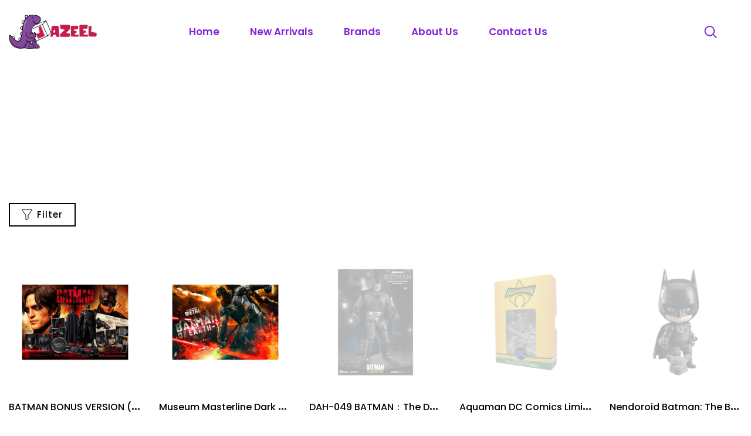

--- FILE ---
content_type: text/html; charset=utf-8
request_url: https://jazeelme.com/collections/dc-figures
body_size: 29003
content:
<!DOCTYPE html>
<!--[if IE 8]><html class="no-js lt-ie9" lang="en"> <![endif]-->
<!--[if IE 9 ]><html class="ie9 no-js"> <![endif]-->
<!--[if (gt IE 9)|!(IE)]><!--> <html class="no-js p-0"  > <!--<![endif]-->
<head>

  <!-- Basic page needs ================================================== -->
  <meta charset="utf-8">
  <meta http-equiv="X-UA-Compatible" content="IE=edge">

  <!-- Title and description ================================================== -->
  <title>
    DC Figures &ndash; Jazeel Me
  </title>

  

  <!-- Helpers ================================================== -->
  <!-- /snippets/social-meta-tags.liquid -->



<link rel="shortcut icon" href="//jazeelme.com/cdn/shop/t/40/assets/favicon.png?v=177217907706431624431767675177" type="image/png" />

<link rel="apple-touch-icon-precomposed" href="//jazeelme.com/cdn/shop/t/40/assets/icon-for-mobile.png?v=3155" />
<link rel="apple-touch-icon-precomposed" sizes="57x57" href="//jazeelme.com/cdn/shop/t/40/assets/icon-for-mobile_57x57.png?v=3155" />
<link rel="apple-touch-icon-precomposed" sizes="60x60" href="//jazeelme.com/cdn/shop/t/40/assets/icon-for-mobile_60x60.png?v=3155" />
<link rel="apple-touch-icon-precomposed" sizes="72x72" href="//jazeelme.com/cdn/shop/t/40/assets/icon-for-mobile_72x72.png?v=3155" />
<link rel="apple-touch-icon-precomposed" sizes="76x76" href="//jazeelme.com/cdn/shop/t/40/assets/icon-for-mobile_76x76.png?v=3155" />
<link rel="apple-touch-icon-precomposed" sizes="114x114" href="//jazeelme.com/cdn/shop/t/40/assets/icon-for-mobile_114x114.png?v=3155" />
<link rel="apple-touch-icon-precomposed" sizes="120x120" href="//jazeelme.com/cdn/shop/t/40/assets/icon-for-mobile_120x120.png?v=3155" />
<link rel="apple-touch-icon-precomposed" sizes="144x144" href="//jazeelme.com/cdn/shop/t/40/assets/icon-for-mobile_144x144.png?v=3155" />
<link rel="apple-touch-icon-precomposed" sizes="152x152" href="//jazeelme.com/cdn/shop/t/40/assets/icon-for-mobile_152x152.png?v=3155" />



  <meta property="og:type" content="website">
  <meta property="og:title" content="DC Figures">
  
  <meta property="og:image" content="http://jazeelme.com/cdn/shop/t/40/assets/logo.png?v=3155">
  <meta property="og:image:secure_url" content="https://jazeelme.com/cdn/shop/t/40/assets/logo.png?v=3155">
  


  <meta property="og:url" content="https://jazeelme.com/collections/dc-figures">
  <meta property="og:site_name" content="Jazeel Me">





<meta name="twitter:card" content="summary">


  <link rel="canonical" href="https://jazeelme.com/collections/dc-figures">
  <meta name="viewport" content="width=device-width,initial-scale=1">
  <meta name="theme-color" content="#7fc9c4">
  <link rel="icon" href="//jazeelme.com/cdn/shop/t/40/assets/favicon.png?v=177217907706431624431767675177" type="image/png" sizes="16x16">


  <link rel="preconnect" href="https://fonts.gstatic.com">
  <!-- font -->
  







<script type="text/javascript">
  WebFontConfig = {
    google: { families: [ 
      
      'Poppins:100,200,300,400,500,600,700,800,900'
      

    ] }
  };
  (function() {
    var wf = document.createElement('script');
    wf.src = ('https:' == document.location.protocol ? 'https' : 'http') +
      '://ajax.googleapis.com/ajax/libs/webfont/1/webfont.js';
    wf.type = 'text/javascript';
    wf.async = 'true';
    var s = document.getElementsByTagName('script')[0];
    s.parentNode.insertBefore(wf, s);
  })(); 
</script>

  <!-- CSS ================================================== -->
  
  <link href="//jazeelme.com/cdn/shop/t/40/assets/timber.scss.css?v=159815746567895349621768897341" rel="stylesheet" type="text/css" media="all" />
  
  

  <link href="//jazeelme.com/cdn/shop/t/40/assets/bootstrap.min.css?v=174392269533316748021767675177" rel="stylesheet" type="text/css" media="all" />
  <link href="//jazeelme.com/cdn/shop/t/40/assets/slick.css?v=98340474046176884051767675177" rel="stylesheet" type="text/css" media="all" />
  <link href="//jazeelme.com/cdn/shop/t/40/assets/slick-theme.css?v=184272576841816378971767675177" rel="stylesheet" type="text/css" media="all" />
  <link rel="stylesheet" href="//jazeelme.com/cdn/shop/t/40/assets/jquery.fancybox.min.css?v=19278034316635137701767675177" media="nope!" onload="this.media='all'">
  <link href="//jazeelme.com/cdn/shop/t/40/assets/style-main.scss.css?v=91411799122378631901767675177" rel="stylesheet" type="text/css" media="all" />
  <link href="//jazeelme.com/cdn/shop/t/40/assets/engo-customizes.css?v=48737263345121769941767684707" rel="stylesheet" type="text/css" media="all" />
  <link href="//jazeelme.com/cdn/shop/t/40/assets/animate.min.css?v=30636256313253750241767675177" rel="stylesheet" type="text/css" media="all" />
  


  <!-- Header hook for plugins ================================================== -->
  <script>window.performance && window.performance.mark && window.performance.mark('shopify.content_for_header.start');</script><meta id="shopify-digital-wallet" name="shopify-digital-wallet" content="/50662572197/digital_wallets/dialog">
<link rel="alternate" type="application/atom+xml" title="Feed" href="/collections/dc-figures.atom" />
<link rel="alternate" type="application/json+oembed" href="https://jazeelme.com/collections/dc-figures.oembed">
<script async="async" src="/checkouts/internal/preloads.js?locale=en-AE"></script>
<script id="shopify-features" type="application/json">{"accessToken":"1e103df9ec953ac6922e0956ace384bd","betas":["rich-media-storefront-analytics"],"domain":"jazeelme.com","predictiveSearch":true,"shopId":50662572197,"locale":"en"}</script>
<script>var Shopify = Shopify || {};
Shopify.shop = "jazeel-me.myshopify.com";
Shopify.locale = "en";
Shopify.currency = {"active":"AED","rate":"1.0"};
Shopify.country = "AE";
Shopify.theme = {"name":"06.01.2026","id":188520956273,"schema_name":"Kiso","schema_version":"1.0.0","theme_store_id":null,"role":"main"};
Shopify.theme.handle = "null";
Shopify.theme.style = {"id":null,"handle":null};
Shopify.cdnHost = "jazeelme.com/cdn";
Shopify.routes = Shopify.routes || {};
Shopify.routes.root = "/";</script>
<script type="module">!function(o){(o.Shopify=o.Shopify||{}).modules=!0}(window);</script>
<script>!function(o){function n(){var o=[];function n(){o.push(Array.prototype.slice.apply(arguments))}return n.q=o,n}var t=o.Shopify=o.Shopify||{};t.loadFeatures=n(),t.autoloadFeatures=n()}(window);</script>
<script id="shop-js-analytics" type="application/json">{"pageType":"collection"}</script>
<script defer="defer" async type="module" src="//jazeelme.com/cdn/shopifycloud/shop-js/modules/v2/client.init-shop-cart-sync_BApSsMSl.en.esm.js"></script>
<script defer="defer" async type="module" src="//jazeelme.com/cdn/shopifycloud/shop-js/modules/v2/chunk.common_CBoos6YZ.esm.js"></script>
<script type="module">
  await import("//jazeelme.com/cdn/shopifycloud/shop-js/modules/v2/client.init-shop-cart-sync_BApSsMSl.en.esm.js");
await import("//jazeelme.com/cdn/shopifycloud/shop-js/modules/v2/chunk.common_CBoos6YZ.esm.js");

  window.Shopify.SignInWithShop?.initShopCartSync?.({"fedCMEnabled":true,"windoidEnabled":true});

</script>
<script>(function() {
  var isLoaded = false;
  function asyncLoad() {
    if (isLoaded) return;
    isLoaded = true;
    var urls = ["https:\/\/static.klaviyo.com\/onsite\/js\/klaviyo.js?company_id=WwvpDF\u0026shop=jazeel-me.myshopify.com","https:\/\/static.klaviyo.com\/onsite\/js\/klaviyo.js?company_id=WwvpDF\u0026shop=jazeel-me.myshopify.com"];
    for (var i = 0; i < urls.length; i++) {
      var s = document.createElement('script');
      s.type = 'text/javascript';
      s.async = true;
      s.src = urls[i];
      var x = document.getElementsByTagName('script')[0];
      x.parentNode.insertBefore(s, x);
    }
  };
  if(window.attachEvent) {
    window.attachEvent('onload', asyncLoad);
  } else {
    window.addEventListener('load', asyncLoad, false);
  }
})();</script>
<script id="__st">var __st={"a":50662572197,"offset":14400,"reqid":"c5bcfb32-24c4-402b-8533-b86882993ec8-1768934070","pageurl":"jazeelme.com\/collections\/dc-figures","u":"ef55dc9db619","p":"collection","rtyp":"collection","rid":226319990949};</script>
<script>window.ShopifyPaypalV4VisibilityTracking = true;</script>
<script id="captcha-bootstrap">!function(){'use strict';const t='contact',e='account',n='new_comment',o=[[t,t],['blogs',n],['comments',n],[t,'customer']],c=[[e,'customer_login'],[e,'guest_login'],[e,'recover_customer_password'],[e,'create_customer']],r=t=>t.map((([t,e])=>`form[action*='/${t}']:not([data-nocaptcha='true']) input[name='form_type'][value='${e}']`)).join(','),a=t=>()=>t?[...document.querySelectorAll(t)].map((t=>t.form)):[];function s(){const t=[...o],e=r(t);return a(e)}const i='password',u='form_key',d=['recaptcha-v3-token','g-recaptcha-response','h-captcha-response',i],f=()=>{try{return window.sessionStorage}catch{return}},m='__shopify_v',_=t=>t.elements[u];function p(t,e,n=!1){try{const o=window.sessionStorage,c=JSON.parse(o.getItem(e)),{data:r}=function(t){const{data:e,action:n}=t;return t[m]||n?{data:e,action:n}:{data:t,action:n}}(c);for(const[e,n]of Object.entries(r))t.elements[e]&&(t.elements[e].value=n);n&&o.removeItem(e)}catch(o){console.error('form repopulation failed',{error:o})}}const l='form_type',E='cptcha';function T(t){t.dataset[E]=!0}const w=window,h=w.document,L='Shopify',v='ce_forms',y='captcha';let A=!1;((t,e)=>{const n=(g='f06e6c50-85a8-45c8-87d0-21a2b65856fe',I='https://cdn.shopify.com/shopifycloud/storefront-forms-hcaptcha/ce_storefront_forms_captcha_hcaptcha.v1.5.2.iife.js',D={infoText:'Protected by hCaptcha',privacyText:'Privacy',termsText:'Terms'},(t,e,n)=>{const o=w[L][v],c=o.bindForm;if(c)return c(t,g,e,D).then(n);var r;o.q.push([[t,g,e,D],n]),r=I,A||(h.body.append(Object.assign(h.createElement('script'),{id:'captcha-provider',async:!0,src:r})),A=!0)});var g,I,D;w[L]=w[L]||{},w[L][v]=w[L][v]||{},w[L][v].q=[],w[L][y]=w[L][y]||{},w[L][y].protect=function(t,e){n(t,void 0,e),T(t)},Object.freeze(w[L][y]),function(t,e,n,w,h,L){const[v,y,A,g]=function(t,e,n){const i=e?o:[],u=t?c:[],d=[...i,...u],f=r(d),m=r(i),_=r(d.filter((([t,e])=>n.includes(e))));return[a(f),a(m),a(_),s()]}(w,h,L),I=t=>{const e=t.target;return e instanceof HTMLFormElement?e:e&&e.form},D=t=>v().includes(t);t.addEventListener('submit',(t=>{const e=I(t);if(!e)return;const n=D(e)&&!e.dataset.hcaptchaBound&&!e.dataset.recaptchaBound,o=_(e),c=g().includes(e)&&(!o||!o.value);(n||c)&&t.preventDefault(),c&&!n&&(function(t){try{if(!f())return;!function(t){const e=f();if(!e)return;const n=_(t);if(!n)return;const o=n.value;o&&e.removeItem(o)}(t);const e=Array.from(Array(32),(()=>Math.random().toString(36)[2])).join('');!function(t,e){_(t)||t.append(Object.assign(document.createElement('input'),{type:'hidden',name:u})),t.elements[u].value=e}(t,e),function(t,e){const n=f();if(!n)return;const o=[...t.querySelectorAll(`input[type='${i}']`)].map((({name:t})=>t)),c=[...d,...o],r={};for(const[a,s]of new FormData(t).entries())c.includes(a)||(r[a]=s);n.setItem(e,JSON.stringify({[m]:1,action:t.action,data:r}))}(t,e)}catch(e){console.error('failed to persist form',e)}}(e),e.submit())}));const S=(t,e)=>{t&&!t.dataset[E]&&(n(t,e.some((e=>e===t))),T(t))};for(const o of['focusin','change'])t.addEventListener(o,(t=>{const e=I(t);D(e)&&S(e,y())}));const B=e.get('form_key'),M=e.get(l),P=B&&M;t.addEventListener('DOMContentLoaded',(()=>{const t=y();if(P)for(const e of t)e.elements[l].value===M&&p(e,B);[...new Set([...A(),...v().filter((t=>'true'===t.dataset.shopifyCaptcha))])].forEach((e=>S(e,t)))}))}(h,new URLSearchParams(w.location.search),n,t,e,['guest_login'])})(!0,!0)}();</script>
<script integrity="sha256-4kQ18oKyAcykRKYeNunJcIwy7WH5gtpwJnB7kiuLZ1E=" data-source-attribution="shopify.loadfeatures" defer="defer" src="//jazeelme.com/cdn/shopifycloud/storefront/assets/storefront/load_feature-a0a9edcb.js" crossorigin="anonymous"></script>
<script data-source-attribution="shopify.dynamic_checkout.dynamic.init">var Shopify=Shopify||{};Shopify.PaymentButton=Shopify.PaymentButton||{isStorefrontPortableWallets:!0,init:function(){window.Shopify.PaymentButton.init=function(){};var t=document.createElement("script");t.src="https://jazeelme.com/cdn/shopifycloud/portable-wallets/latest/portable-wallets.en.js",t.type="module",document.head.appendChild(t)}};
</script>
<script data-source-attribution="shopify.dynamic_checkout.buyer_consent">
  function portableWalletsHideBuyerConsent(e){var t=document.getElementById("shopify-buyer-consent"),n=document.getElementById("shopify-subscription-policy-button");t&&n&&(t.classList.add("hidden"),t.setAttribute("aria-hidden","true"),n.removeEventListener("click",e))}function portableWalletsShowBuyerConsent(e){var t=document.getElementById("shopify-buyer-consent"),n=document.getElementById("shopify-subscription-policy-button");t&&n&&(t.classList.remove("hidden"),t.removeAttribute("aria-hidden"),n.addEventListener("click",e))}window.Shopify?.PaymentButton&&(window.Shopify.PaymentButton.hideBuyerConsent=portableWalletsHideBuyerConsent,window.Shopify.PaymentButton.showBuyerConsent=portableWalletsShowBuyerConsent);
</script>
<script data-source-attribution="shopify.dynamic_checkout.cart.bootstrap">document.addEventListener("DOMContentLoaded",(function(){function t(){return document.querySelector("shopify-accelerated-checkout-cart, shopify-accelerated-checkout")}if(t())Shopify.PaymentButton.init();else{new MutationObserver((function(e,n){t()&&(Shopify.PaymentButton.init(),n.disconnect())})).observe(document.body,{childList:!0,subtree:!0})}}));
</script>

<script>window.performance && window.performance.mark && window.performance.mark('shopify.content_for_header.end');</script>
  <!-- /snippets/oldIE-js.liquid -->


<!--[if lt IE 9]>

<script src="//cdnjs.cloudflare.com/ajax/libs/html5shiv/3.7.2/html5shiv.min.js" type="text/javascript"></script>
<script src="//jazeelme.com/cdn/shop/t/40/assets/respond.min.js?v=3155" type="text/javascript"></script>

<link href="//jazeelme.com/cdn/shop/t/40/assets/respond-proxy.html" id="respond-proxy" rel="respond-proxy" />
<link href="//jazeelme.com/search?q=2e2b2b3331eb587142888e0255b04e05" id="respond-redirect" rel="respond-redirect" />
<script src="//jazeelme.com/search?q=2e2b2b3331eb587142888e0255b04e05" type="text/javascript"></script>
<![endif]-->


  <script src="//jazeelme.com/cdn/shop/t/40/assets/jquery-3.5.0.min.js?v=16874778797910128561767675177" type="text/javascript" async></script>
  <script src="//jazeelme.com/cdn/shopifycloud/storefront/assets/themes_support/api.jquery-7ab1a3a4.js" type="text/javascript" async></script>
  <script src="//jazeelme.com/cdn/shop/t/40/assets/modernizr-2.8.3.min.js?v=174727525422211915231767675177" type="text/javascript" async></script>
  <script src="//jazeelme.com/cdn/shopifycloud/storefront/assets/themes_support/option_selection-b017cd28.js" type="text/javascript" async></script>
  <script src="//jazeelme.com/cdn/shop/t/40/assets/lazysizes.min.js?v=18178776694225242271767675177" type="text/javascript" async></script>
  <link rel="stylesheet" href="https://maxcdn.bootstrapcdn.com/font-awesome/4.7.0/css/font-awesome.min.css">


  <script>
    window.ajax_cart = true;
    window.money_format = '<span class="money">Dhs. {{amount}} AED</span>';
    window.shop_currency = 'AED';
    window.show_multiple_currencies = true;
    window.loading_url = "//jazeelme.com/cdn/shop/t/40/assets/loader.gif?v=9076874988191347041767675177";
    window.use_color_swatch = true;
    window.product_image_resize = true;
    window.enable_sidebar_multiple_choice = true;

    window.file_url = "//jazeelme.com/cdn/shop/files/?v=3155";
    window.asset_url = "";
    window.images_size = {
      is_crop: true,
      ratio_width : 1,
      ratio_height : 1,
    };
    window.inventory_text = {
      in_stock: "In Stock",
      many_in_stock: "TODO",
      out_of_stock: "Out Of Stock",
      add_to_cart: "Add to Cart",
      sold_out: "Sold Out",
      unavailable: "Unavailable"
    };

    window.sidebar_toggle = {
      show_sidebar_toggle: "TODO",
      hide_sidebar_toggle: "TODO"
    };

  </script>

  
  

  <!-- /snippets/social-meta-tags.liquid -->



<link rel="shortcut icon" href="//jazeelme.com/cdn/shop/t/40/assets/favicon.png?v=177217907706431624431767675177" type="image/png" />

<link rel="apple-touch-icon-precomposed" href="//jazeelme.com/cdn/shop/t/40/assets/icon-for-mobile.png?v=3155" />
<link rel="apple-touch-icon-precomposed" sizes="57x57" href="//jazeelme.com/cdn/shop/t/40/assets/icon-for-mobile_57x57.png?v=3155" />
<link rel="apple-touch-icon-precomposed" sizes="60x60" href="//jazeelme.com/cdn/shop/t/40/assets/icon-for-mobile_60x60.png?v=3155" />
<link rel="apple-touch-icon-precomposed" sizes="72x72" href="//jazeelme.com/cdn/shop/t/40/assets/icon-for-mobile_72x72.png?v=3155" />
<link rel="apple-touch-icon-precomposed" sizes="76x76" href="//jazeelme.com/cdn/shop/t/40/assets/icon-for-mobile_76x76.png?v=3155" />
<link rel="apple-touch-icon-precomposed" sizes="114x114" href="//jazeelme.com/cdn/shop/t/40/assets/icon-for-mobile_114x114.png?v=3155" />
<link rel="apple-touch-icon-precomposed" sizes="120x120" href="//jazeelme.com/cdn/shop/t/40/assets/icon-for-mobile_120x120.png?v=3155" />
<link rel="apple-touch-icon-precomposed" sizes="144x144" href="//jazeelme.com/cdn/shop/t/40/assets/icon-for-mobile_144x144.png?v=3155" />
<link rel="apple-touch-icon-precomposed" sizes="152x152" href="//jazeelme.com/cdn/shop/t/40/assets/icon-for-mobile_152x152.png?v=3155" />



  <meta property="og:type" content="website">
  <meta property="og:title" content="DC Figures">
  
  <meta property="og:image" content="http://jazeelme.com/cdn/shop/t/40/assets/logo.png?v=3155">
  <meta property="og:image:secure_url" content="https://jazeelme.com/cdn/shop/t/40/assets/logo.png?v=3155">
  


  <meta property="og:url" content="https://jazeelme.com/collections/dc-figures">
  <meta property="og:site_name" content="Jazeel Me">





<meta name="twitter:card" content="summary">


<link href="https://monorail-edge.shopifysvc.com" rel="dns-prefetch">
<script>(function(){if ("sendBeacon" in navigator && "performance" in window) {try {var session_token_from_headers = performance.getEntriesByType('navigation')[0].serverTiming.find(x => x.name == '_s').description;} catch {var session_token_from_headers = undefined;}var session_cookie_matches = document.cookie.match(/_shopify_s=([^;]*)/);var session_token_from_cookie = session_cookie_matches && session_cookie_matches.length === 2 ? session_cookie_matches[1] : "";var session_token = session_token_from_headers || session_token_from_cookie || "";function handle_abandonment_event(e) {var entries = performance.getEntries().filter(function(entry) {return /monorail-edge.shopifysvc.com/.test(entry.name);});if (!window.abandonment_tracked && entries.length === 0) {window.abandonment_tracked = true;var currentMs = Date.now();var navigation_start = performance.timing.navigationStart;var payload = {shop_id: 50662572197,url: window.location.href,navigation_start,duration: currentMs - navigation_start,session_token,page_type: "collection"};window.navigator.sendBeacon("https://monorail-edge.shopifysvc.com/v1/produce", JSON.stringify({schema_id: "online_store_buyer_site_abandonment/1.1",payload: payload,metadata: {event_created_at_ms: currentMs,event_sent_at_ms: currentMs}}));}}window.addEventListener('pagehide', handle_abandonment_event);}}());</script>
<script id="web-pixels-manager-setup">(function e(e,d,r,n,o){if(void 0===o&&(o={}),!Boolean(null===(a=null===(i=window.Shopify)||void 0===i?void 0:i.analytics)||void 0===a?void 0:a.replayQueue)){var i,a;window.Shopify=window.Shopify||{};var t=window.Shopify;t.analytics=t.analytics||{};var s=t.analytics;s.replayQueue=[],s.publish=function(e,d,r){return s.replayQueue.push([e,d,r]),!0};try{self.performance.mark("wpm:start")}catch(e){}var l=function(){var e={modern:/Edge?\/(1{2}[4-9]|1[2-9]\d|[2-9]\d{2}|\d{4,})\.\d+(\.\d+|)|Firefox\/(1{2}[4-9]|1[2-9]\d|[2-9]\d{2}|\d{4,})\.\d+(\.\d+|)|Chrom(ium|e)\/(9{2}|\d{3,})\.\d+(\.\d+|)|(Maci|X1{2}).+ Version\/(15\.\d+|(1[6-9]|[2-9]\d|\d{3,})\.\d+)([,.]\d+|)( \(\w+\)|)( Mobile\/\w+|) Safari\/|Chrome.+OPR\/(9{2}|\d{3,})\.\d+\.\d+|(CPU[ +]OS|iPhone[ +]OS|CPU[ +]iPhone|CPU IPhone OS|CPU iPad OS)[ +]+(15[._]\d+|(1[6-9]|[2-9]\d|\d{3,})[._]\d+)([._]\d+|)|Android:?[ /-](13[3-9]|1[4-9]\d|[2-9]\d{2}|\d{4,})(\.\d+|)(\.\d+|)|Android.+Firefox\/(13[5-9]|1[4-9]\d|[2-9]\d{2}|\d{4,})\.\d+(\.\d+|)|Android.+Chrom(ium|e)\/(13[3-9]|1[4-9]\d|[2-9]\d{2}|\d{4,})\.\d+(\.\d+|)|SamsungBrowser\/([2-9]\d|\d{3,})\.\d+/,legacy:/Edge?\/(1[6-9]|[2-9]\d|\d{3,})\.\d+(\.\d+|)|Firefox\/(5[4-9]|[6-9]\d|\d{3,})\.\d+(\.\d+|)|Chrom(ium|e)\/(5[1-9]|[6-9]\d|\d{3,})\.\d+(\.\d+|)([\d.]+$|.*Safari\/(?![\d.]+ Edge\/[\d.]+$))|(Maci|X1{2}).+ Version\/(10\.\d+|(1[1-9]|[2-9]\d|\d{3,})\.\d+)([,.]\d+|)( \(\w+\)|)( Mobile\/\w+|) Safari\/|Chrome.+OPR\/(3[89]|[4-9]\d|\d{3,})\.\d+\.\d+|(CPU[ +]OS|iPhone[ +]OS|CPU[ +]iPhone|CPU IPhone OS|CPU iPad OS)[ +]+(10[._]\d+|(1[1-9]|[2-9]\d|\d{3,})[._]\d+)([._]\d+|)|Android:?[ /-](13[3-9]|1[4-9]\d|[2-9]\d{2}|\d{4,})(\.\d+|)(\.\d+|)|Mobile Safari.+OPR\/([89]\d|\d{3,})\.\d+\.\d+|Android.+Firefox\/(13[5-9]|1[4-9]\d|[2-9]\d{2}|\d{4,})\.\d+(\.\d+|)|Android.+Chrom(ium|e)\/(13[3-9]|1[4-9]\d|[2-9]\d{2}|\d{4,})\.\d+(\.\d+|)|Android.+(UC? ?Browser|UCWEB|U3)[ /]?(15\.([5-9]|\d{2,})|(1[6-9]|[2-9]\d|\d{3,})\.\d+)\.\d+|SamsungBrowser\/(5\.\d+|([6-9]|\d{2,})\.\d+)|Android.+MQ{2}Browser\/(14(\.(9|\d{2,})|)|(1[5-9]|[2-9]\d|\d{3,})(\.\d+|))(\.\d+|)|K[Aa][Ii]OS\/(3\.\d+|([4-9]|\d{2,})\.\d+)(\.\d+|)/},d=e.modern,r=e.legacy,n=navigator.userAgent;return n.match(d)?"modern":n.match(r)?"legacy":"unknown"}(),u="modern"===l?"modern":"legacy",c=(null!=n?n:{modern:"",legacy:""})[u],f=function(e){return[e.baseUrl,"/wpm","/b",e.hashVersion,"modern"===e.buildTarget?"m":"l",".js"].join("")}({baseUrl:d,hashVersion:r,buildTarget:u}),m=function(e){var d=e.version,r=e.bundleTarget,n=e.surface,o=e.pageUrl,i=e.monorailEndpoint;return{emit:function(e){var a=e.status,t=e.errorMsg,s=(new Date).getTime(),l=JSON.stringify({metadata:{event_sent_at_ms:s},events:[{schema_id:"web_pixels_manager_load/3.1",payload:{version:d,bundle_target:r,page_url:o,status:a,surface:n,error_msg:t},metadata:{event_created_at_ms:s}}]});if(!i)return console&&console.warn&&console.warn("[Web Pixels Manager] No Monorail endpoint provided, skipping logging."),!1;try{return self.navigator.sendBeacon.bind(self.navigator)(i,l)}catch(e){}var u=new XMLHttpRequest;try{return u.open("POST",i,!0),u.setRequestHeader("Content-Type","text/plain"),u.send(l),!0}catch(e){return console&&console.warn&&console.warn("[Web Pixels Manager] Got an unhandled error while logging to Monorail."),!1}}}}({version:r,bundleTarget:l,surface:e.surface,pageUrl:self.location.href,monorailEndpoint:e.monorailEndpoint});try{o.browserTarget=l,function(e){var d=e.src,r=e.async,n=void 0===r||r,o=e.onload,i=e.onerror,a=e.sri,t=e.scriptDataAttributes,s=void 0===t?{}:t,l=document.createElement("script"),u=document.querySelector("head"),c=document.querySelector("body");if(l.async=n,l.src=d,a&&(l.integrity=a,l.crossOrigin="anonymous"),s)for(var f in s)if(Object.prototype.hasOwnProperty.call(s,f))try{l.dataset[f]=s[f]}catch(e){}if(o&&l.addEventListener("load",o),i&&l.addEventListener("error",i),u)u.appendChild(l);else{if(!c)throw new Error("Did not find a head or body element to append the script");c.appendChild(l)}}({src:f,async:!0,onload:function(){if(!function(){var e,d;return Boolean(null===(d=null===(e=window.Shopify)||void 0===e?void 0:e.analytics)||void 0===d?void 0:d.initialized)}()){var d=window.webPixelsManager.init(e)||void 0;if(d){var r=window.Shopify.analytics;r.replayQueue.forEach((function(e){var r=e[0],n=e[1],o=e[2];d.publishCustomEvent(r,n,o)})),r.replayQueue=[],r.publish=d.publishCustomEvent,r.visitor=d.visitor,r.initialized=!0}}},onerror:function(){return m.emit({status:"failed",errorMsg:"".concat(f," has failed to load")})},sri:function(e){var d=/^sha384-[A-Za-z0-9+/=]+$/;return"string"==typeof e&&d.test(e)}(c)?c:"",scriptDataAttributes:o}),m.emit({status:"loading"})}catch(e){m.emit({status:"failed",errorMsg:(null==e?void 0:e.message)||"Unknown error"})}}})({shopId: 50662572197,storefrontBaseUrl: "https://jazeelme.com",extensionsBaseUrl: "https://extensions.shopifycdn.com/cdn/shopifycloud/web-pixels-manager",monorailEndpoint: "https://monorail-edge.shopifysvc.com/unstable/produce_batch",surface: "storefront-renderer",enabledBetaFlags: ["2dca8a86"],webPixelsConfigList: [{"id":"shopify-app-pixel","configuration":"{}","eventPayloadVersion":"v1","runtimeContext":"STRICT","scriptVersion":"0450","apiClientId":"shopify-pixel","type":"APP","privacyPurposes":["ANALYTICS","MARKETING"]},{"id":"shopify-custom-pixel","eventPayloadVersion":"v1","runtimeContext":"LAX","scriptVersion":"0450","apiClientId":"shopify-pixel","type":"CUSTOM","privacyPurposes":["ANALYTICS","MARKETING"]}],isMerchantRequest: false,initData: {"shop":{"name":"Jazeel Me","paymentSettings":{"currencyCode":"AED"},"myshopifyDomain":"jazeel-me.myshopify.com","countryCode":"AE","storefrontUrl":"https:\/\/jazeelme.com"},"customer":null,"cart":null,"checkout":null,"productVariants":[],"purchasingCompany":null},},"https://jazeelme.com/cdn","fcfee988w5aeb613cpc8e4bc33m6693e112",{"modern":"","legacy":""},{"shopId":"50662572197","storefrontBaseUrl":"https:\/\/jazeelme.com","extensionBaseUrl":"https:\/\/extensions.shopifycdn.com\/cdn\/shopifycloud\/web-pixels-manager","surface":"storefront-renderer","enabledBetaFlags":"[\"2dca8a86\"]","isMerchantRequest":"false","hashVersion":"fcfee988w5aeb613cpc8e4bc33m6693e112","publish":"custom","events":"[[\"page_viewed\",{}],[\"collection_viewed\",{\"collection\":{\"id\":\"226319990949\",\"title\":\"DC Figures\",\"productVariants\":[{\"price\":{\"amount\":15179.0,\"currencyCode\":\"AED\"},\"product\":{\"title\":\"BATMAN BONUS VERSION (THE BATMAN)\",\"vendor\":\"Prime 1 Studio\",\"id\":\"8144209248421\",\"untranslatedTitle\":\"BATMAN BONUS VERSION (THE BATMAN)\",\"url\":\"\/products\/batman-bonus-version-the-batman\",\"type\":\"1\/3 scale\"},\"id\":\"42210571780261\",\"image\":{\"src\":\"\/\/jazeelme.com\/cdn\/shop\/products\/B-SKY15_1_538430f1-231d-4a66-9a1e-67dfe84a608e.jpg?v=1675246029\"},\"sku\":\"MMTBM-03S\",\"title\":\"Default Title\",\"untranslatedTitle\":\"Default Title\"},{\"price\":{\"amount\":10415.0,\"currencyCode\":\"AED\"},\"product\":{\"title\":\"Museum Masterline Dark Nights: BATMAN OF EARTH-1 DELUXE VERSION (DC DARK NIGHTS:METAL)\",\"vendor\":\"Prime 1 Studio\",\"id\":\"8144194633893\",\"untranslatedTitle\":\"Museum Masterline Dark Nights: BATMAN OF EARTH-1 DELUXE VERSION (DC DARK NIGHTS:METAL)\",\"url\":\"\/products\/museum-masterline-dark-nights-batman-of-earth-1-deluxe-version-dc-dark-nights-metal\",\"type\":\"1\/3 scale\"},\"id\":\"42210513485989\",\"image\":{\"src\":\"\/\/jazeelme.com\/cdn\/shop\/products\/B-SKY15_ed974d9b-5491-4cc1-bac0-9b2ceffab964.jpg?v=1675242361\"},\"sku\":\"MMDCMT-12DX\",\"title\":\"Default Title\",\"untranslatedTitle\":\"Default Title\"},{\"price\":{\"amount\":715.0,\"currencyCode\":\"AED\"},\"product\":{\"title\":\"DAH-049 BATMAN：The dark knight returns Armored Batman\",\"vendor\":\"Beast Kingdom\",\"id\":\"7969808220325\",\"untranslatedTitle\":\"DAH-049 BATMAN：The dark knight returns Armored Batman\",\"url\":\"\/products\/dah-049-batman-the-dark-knight-returns-armored-batman\",\"type\":\"Collectibles\"},\"id\":\"41896194572453\",\"image\":{\"src\":\"\/\/jazeelme.com\/cdn\/shop\/products\/B-SKY15_7_d1b4ab7c-7389-4486-9e54-fe53409e05d4.jpg?v=1662041287\"},\"sku\":\"\",\"title\":\"Default Title\",\"untranslatedTitle\":\"Default Title\"},{\"price\":{\"amount\":115.0,\"currencyCode\":\"AED\"},\"product\":{\"title\":\"Aquaman DC Comics Limited Edition Collectible Ingot\",\"vendor\":\"Fanattik\",\"id\":\"7743424430245\",\"untranslatedTitle\":\"Aquaman DC Comics Limited Edition Collectible Ingot\",\"url\":\"\/products\/aquaman-dc-comics-limited-edition-collectible-ingot\",\"type\":\"Collectibles\"},\"id\":\"41657779224741\",\"image\":{\"src\":\"\/\/jazeelme.com\/cdn\/shop\/products\/B-SKY15_2_95afc963-b140-41f3-9c78-8c88918423d9.jpg?v=1653379883\"},\"sku\":\"THG-DC29\",\"title\":\"Default Title\",\"untranslatedTitle\":\"Default Title\"},{\"price\":{\"amount\":445.0,\"currencyCode\":\"AED\"},\"product\":{\"title\":\"Nendoroid Batman: The Batman Ver.\",\"vendor\":\"Good Smile Company\",\"id\":\"7610602913957\",\"untranslatedTitle\":\"Nendoroid Batman: The Batman Ver.\",\"url\":\"\/products\/nendoroid-batman-the-batman-ver\",\"type\":\"Nendoroid\"},\"id\":\"41478392447141\",\"image\":{\"src\":\"\/\/jazeelme.com\/cdn\/shop\/products\/Untitleddesign_44_0e79ab4a-59e7-4014-a738-2517c9211680.jpg?v=1648695886\"},\"sku\":\"G12858\",\"title\":\"Default Title\",\"untranslatedTitle\":\"Default Title\"},{\"price\":{\"amount\":449.0,\"currencyCode\":\"AED\"},\"product\":{\"title\":\"Batman CosRider\",\"vendor\":\"Hottoys\",\"id\":\"7561059598501\",\"untranslatedTitle\":\"Batman CosRider\",\"url\":\"\/products\/batman-cosrider\",\"type\":\"Collectibles\"},\"id\":\"41426436325541\",\"image\":{\"src\":\"\/\/jazeelme.com\/cdn\/shop\/products\/Untitleddesign_29_577aec4b-9524-4f4a-ace8-c4071a3c7a11.jpg?v=1646754554\"},\"sku\":\"CSRD036\",\"title\":\"Default Title\",\"untranslatedTitle\":\"Default Title\"},{\"price\":{\"amount\":2549.0,\"currencyCode\":\"AED\"},\"product\":{\"title\":\"Variable Action Hi-SPEC UNITED Future GPX Cyber Formula Asurada GSX\",\"vendor\":\"Megahouse\",\"id\":\"7484336963749\",\"untranslatedTitle\":\"Variable Action Hi-SPEC UNITED Future GPX Cyber Formula Asurada GSX\",\"url\":\"\/products\/variable-action-hi-spec-united-future-gpx-cyber-formula-asurada-gsx\",\"type\":\"Die Cast Collectibles\"},\"id\":\"41338739294373\",\"image\":{\"src\":\"\/\/jazeelme.com\/cdn\/shop\/products\/Untitleddesign_21_7f458906-6558-421e-a4bc-2e99e8cb7f13.jpg?v=1644042160\"},\"sku\":\"833403\",\"title\":\"Default Title\",\"untranslatedTitle\":\"Default Title\"},{\"price\":{\"amount\":2559.0,\"currencyCode\":\"AED\"},\"product\":{\"title\":\"VARIABLE ACTION Hi-SPEC UNITED FUTURE GPX CYBER FORMULA ASURADA G.S.X\",\"vendor\":\"ThreeZero\",\"id\":\"7460013539493\",\"untranslatedTitle\":\"VARIABLE ACTION Hi-SPEC UNITED FUTURE GPX CYBER FORMULA ASURADA G.S.X\",\"url\":\"\/products\/variable-action-hi-spec-united-future-gpx-cyber-formula-asurada-g-s-x\",\"type\":\"Die Cast Collectibles\"},\"id\":\"41319376617637\",\"image\":{\"src\":\"\/\/jazeelme.com\/cdn\/shop\/products\/Untitleddesign_8510fe5a-b40e-40cd-8f4f-41612bdbaf89.jpg?v=1643601452\"},\"sku\":\"3M02890W0\",\"title\":\"Default Title\",\"untranslatedTitle\":\"Default Title\"},{\"price\":{\"amount\":282.0,\"currencyCode\":\"AED\"},\"product\":{\"title\":\"S.H. Figuarts The Joker Suicide Squad\",\"vendor\":\"Tamashii Nation\",\"id\":\"6835397230757\",\"untranslatedTitle\":\"S.H. Figuarts The Joker Suicide Squad\",\"url\":\"\/products\/s-h-figuarts-the-joker-suicide-squad\",\"type\":\"Action Figure\"},\"id\":\"40131146809509\",\"image\":{\"src\":\"\/\/jazeelme.com\/cdn\/shop\/products\/tamashii-nation-s-h-figuarts-the-joker-suicide-squad-action-figures-19135164383390.jpg?v=1623473022\"},\"sku\":\"112105\",\"title\":\"Default Title\",\"untranslatedTitle\":\"Default Title\"},{\"price\":{\"amount\":285.0,\"currencyCode\":\"AED\"},\"product\":{\"title\":\"S.H.Figuarts The Joker Demon King of the Sixth Heaven\",\"vendor\":\"Tamashii Nation\",\"id\":\"6835395657893\",\"untranslatedTitle\":\"S.H.Figuarts The Joker Demon King of the Sixth Heaven\",\"url\":\"\/products\/s-h-figuarts-the-joker-demon-king-of-the-sixth-heaven\",\"type\":\"Action Figure\"},\"id\":\"40131141566629\",\"image\":{\"src\":\"\/\/jazeelme.com\/cdn\/shop\/products\/tamashii-nation-s-h-figuarts-the-joker-demon-king-of-the-sixth-heaven-action-figures-19139862659230.jpg?v=1623472959\"},\"sku\":null,\"title\":\"Default Title\",\"untranslatedTitle\":\"Default Title\"},{\"price\":{\"amount\":293.0,\"currencyCode\":\"AED\"},\"product\":{\"title\":\"S.H.Figuarts Ninja Batman\",\"vendor\":\"Tamashii Nation\",\"id\":\"6835395199141\",\"untranslatedTitle\":\"S.H.Figuarts Ninja Batman\",\"url\":\"\/products\/s-h-figuarts-ninja-batman\",\"type\":\"Action Figure\"},\"id\":\"40131140026533\",\"image\":{\"src\":\"\/\/jazeelme.com\/cdn\/shop\/products\/tamashii-nation-s-h-figuarts-ninja-batman-action-figures-19140220715166.jpg?v=1623472942\"},\"sku\":\"259183\",\"title\":\"Default Title\",\"untranslatedTitle\":\"Default Title\"},{\"price\":{\"amount\":649.0,\"currencyCode\":\"AED\"},\"product\":{\"title\":\"figma Batman Ninja: DX Sengoku Edition\",\"vendor\":\"Good Smile Company\",\"id\":\"6835385761957\",\"untranslatedTitle\":\"figma Batman Ninja: DX Sengoku Edition\",\"url\":\"\/products\/figma-batman-ninja-dx-sengoku-edition\",\"type\":\"Action Figure\"},\"id\":\"40131099099301\",\"image\":{\"src\":\"\/\/jazeelme.com\/cdn\/shop\/products\/good-smile-company-figma-batman-ninja-dx-sengoku-edition-action-figure-19193039585438.jpg?v=1623472586\"},\"sku\":\"905527\",\"title\":\"Default Title\",\"untranslatedTitle\":\"Default Title\"},{\"price\":{\"amount\":299.0,\"currencyCode\":\"AED\"},\"product\":{\"title\":\"Nendoroid Flash: Justice League Edition\",\"vendor\":\"Good Smile Company\",\"id\":\"6835377242277\",\"untranslatedTitle\":\"Nendoroid Flash: Justice League Edition\",\"url\":\"\/products\/nendoroid-flash-justice-league-edition\",\"type\":\"Nendoroid\"},\"id\":\"40131054600357\",\"image\":{\"src\":\"\/\/jazeelme.com\/cdn\/shop\/products\/good-smile-company-nendoroid-flash-justice-league-edition-nendoroid-19353992036510.jpg?v=1623472218\"},\"sku\":\"905336\",\"title\":\"Default Title\",\"untranslatedTitle\":\"Default Title\"},{\"price\":{\"amount\":2669.0,\"currencyCode\":\"AED\"},\"product\":{\"title\":\"BATGIRL PREMIUM FORMAT STATUE 2020 BY SIDESHOW\",\"vendor\":\"Sideshow Collectibles\",\"id\":\"6835346899109\",\"untranslatedTitle\":\"BATGIRL PREMIUM FORMAT STATUE 2020 BY SIDESHOW\",\"url\":\"\/products\/batgirl-premium-format-statue-2020-by-sideshow\",\"type\":\"Resin Statues\"},\"id\":\"40130915139749\",\"image\":{\"src\":\"\/\/jazeelme.com\/cdn\/shop\/products\/sideshow-collectibles-batgirl-premium-format-statue-2020-by-sideshow-resin-statues-20031907233950.jpg?v=1623471064\"},\"sku\":\"22946\",\"title\":\"Default Title\",\"untranslatedTitle\":\"Default Title\"},{\"price\":{\"amount\":99.0,\"currencyCode\":\"AED\"},\"product\":{\"title\":\"DC MULTIVERSE ANIMATED BATMAN VARIANT BLUE\/GRAY BY MCFARLANE TOYS\",\"vendor\":\"DC Collectibles\",\"id\":\"6835345096869\",\"untranslatedTitle\":\"DC MULTIVERSE ANIMATED BATMAN VARIANT BLUE\/GRAY BY MCFARLANE TOYS\",\"url\":\"\/products\/dc-multiverse-animated-batman-variant-blue-gray-by-mcfarlane-toys\",\"type\":\"Action Figure\"},\"id\":\"40130906685605\",\"image\":{\"src\":\"\/\/jazeelme.com\/cdn\/shop\/products\/dc-collectibles-dc-multiverse-animated-batman-variant-blue-gray-by-mcfarlane-toys-action-figures-20101779161246.jpg?v=1623471002\"},\"sku\":\"50162\",\"title\":\"Default Title\",\"untranslatedTitle\":\"Default Title\"},{\"price\":{\"amount\":99.0,\"currencyCode\":\"AED\"},\"product\":{\"title\":\"DC MULTIVERSE DARK NIGHTS METAL EARTH 1 BATMAN BY MCFARLANE TOYS\",\"vendor\":\"McFarlane\",\"id\":\"6835345064101\",\"untranslatedTitle\":\"DC MULTIVERSE DARK NIGHTS METAL EARTH 1 BATMAN BY MCFARLANE TOYS\",\"url\":\"\/products\/dc-multiverse-dark-nights-metal-earth-1-batman-by-mcfarlane-toys\",\"type\":\"Action Figure\"},\"id\":\"40130906652837\",\"image\":{\"src\":\"\/\/jazeelme.com\/cdn\/shop\/products\/mcfarlane-dc-multiverse-dark-nights-metal-earth-1-batman-by-mcfarlane-toys-action-figures-20101866258590.png?v=1623471001\"},\"sku\":\"54153\",\"title\":\"Default Title\",\"untranslatedTitle\":\"Default Title\"},{\"price\":{\"amount\":4999.0,\"currencyCode\":\"AED\"},\"product\":{\"title\":\"BATMAN LIFE-SIZE BUST BY SIDESHOW\",\"vendor\":\"Sideshow Collectibles\",\"id\":\"6835344310437\",\"untranslatedTitle\":\"BATMAN LIFE-SIZE BUST BY SIDESHOW\",\"url\":\"\/products\/batman-life-size-bust-by-sideshow\",\"type\":\"Resin Statues\"},\"id\":\"40130897805477\",\"image\":{\"src\":\"\/\/jazeelme.com\/cdn\/shop\/products\/sideshow-collectibles-batman-life-size-bust-by-sideshow-resin-statues-20138591813790.jpg?v=1623470968\"},\"sku\":\"19915\",\"title\":\"Default Title\",\"untranslatedTitle\":\"Default Title\"},{\"price\":{\"amount\":999.0,\"currencyCode\":\"AED\"},\"product\":{\"title\":\"DOOMSDAY DELUXE ART SCALE 1\/10 - DC COMICS SERIES 5 EVENT EXCLUSIVE BY IRON STUDIOS\",\"vendor\":\"Sideshow Collectibles\",\"id\":\"6835344179365\",\"untranslatedTitle\":\"DOOMSDAY DELUXE ART SCALE 1\/10 - DC COMICS SERIES 5 EVENT EXCLUSIVE BY IRON STUDIOS\",\"url\":\"\/products\/doomsday-deluxe-art-scale-1-10-dc-comics-series-5-event-exclusive-by-iron-studios\",\"type\":\"Resin Statues\"},\"id\":\"40130897674405\",\"image\":{\"src\":\"\/\/jazeelme.com\/cdn\/shop\/products\/sideshow-collectibles-doomsday-deluxe-art-scale-1-10-dc-comics-series-5-event-exclusive-by-iron-studios-resin-statues-20138871324830.jpg?v=1623470963\"},\"sku\":\"303006\",\"title\":\"Default Title\",\"untranslatedTitle\":\"Default Title\"},{\"price\":{\"amount\":819.0,\"currencyCode\":\"AED\"},\"product\":{\"title\":\"Iron Studios Batman Deluxe Art Scale 1\/10 - The Dark Knight\",\"vendor\":\"Iron Studios\",\"id\":\"6835293749413\",\"untranslatedTitle\":\"Iron Studios Batman Deluxe Art Scale 1\/10 - The Dark Knight\",\"url\":\"\/products\/iron-studios-batman-deluxe-art-scale-1-10-the-dark-knight\",\"type\":\"1\/10 scale\"},\"id\":\"40130660204709\",\"image\":{\"src\":\"\/\/jazeelme.com\/cdn\/shop\/products\/iron-studios-iron-studios-batman-deluxe-art-scale-1-10-the-dark-knight-1-10-scale-27965468934302.jpg?v=1623469340\"},\"sku\":\"4013685\",\"title\":\"Default Title\",\"untranslatedTitle\":\"Default Title\"}]}}]]"});</script><script>
  window.ShopifyAnalytics = window.ShopifyAnalytics || {};
  window.ShopifyAnalytics.meta = window.ShopifyAnalytics.meta || {};
  window.ShopifyAnalytics.meta.currency = 'AED';
  var meta = {"products":[{"id":8144209248421,"gid":"gid:\/\/shopify\/Product\/8144209248421","vendor":"Prime 1 Studio","type":"1\/3 scale","handle":"batman-bonus-version-the-batman","variants":[{"id":42210571780261,"price":1517900,"name":"BATMAN BONUS VERSION (THE BATMAN)","public_title":null,"sku":"MMTBM-03S"}],"remote":false},{"id":8144194633893,"gid":"gid:\/\/shopify\/Product\/8144194633893","vendor":"Prime 1 Studio","type":"1\/3 scale","handle":"museum-masterline-dark-nights-batman-of-earth-1-deluxe-version-dc-dark-nights-metal","variants":[{"id":42210513485989,"price":1041500,"name":"Museum Masterline Dark Nights: BATMAN OF EARTH-1 DELUXE VERSION (DC DARK NIGHTS:METAL)","public_title":null,"sku":"MMDCMT-12DX"}],"remote":false},{"id":7969808220325,"gid":"gid:\/\/shopify\/Product\/7969808220325","vendor":"Beast Kingdom","type":"Collectibles","handle":"dah-049-batman-the-dark-knight-returns-armored-batman","variants":[{"id":41896194572453,"price":71500,"name":"DAH-049 BATMAN：The dark knight returns Armored Batman","public_title":null,"sku":""}],"remote":false},{"id":7743424430245,"gid":"gid:\/\/shopify\/Product\/7743424430245","vendor":"Fanattik","type":"Collectibles","handle":"aquaman-dc-comics-limited-edition-collectible-ingot","variants":[{"id":41657779224741,"price":11500,"name":"Aquaman DC Comics Limited Edition Collectible Ingot","public_title":null,"sku":"THG-DC29"}],"remote":false},{"id":7610602913957,"gid":"gid:\/\/shopify\/Product\/7610602913957","vendor":"Good Smile Company","type":"Nendoroid","handle":"nendoroid-batman-the-batman-ver","variants":[{"id":41478392447141,"price":44500,"name":"Nendoroid Batman: The Batman Ver.","public_title":null,"sku":"G12858"}],"remote":false},{"id":7561059598501,"gid":"gid:\/\/shopify\/Product\/7561059598501","vendor":"Hottoys","type":"Collectibles","handle":"batman-cosrider","variants":[{"id":41426436325541,"price":44900,"name":"Batman CosRider","public_title":null,"sku":"CSRD036"}],"remote":false},{"id":7484336963749,"gid":"gid:\/\/shopify\/Product\/7484336963749","vendor":"Megahouse","type":"Die Cast Collectibles","handle":"variable-action-hi-spec-united-future-gpx-cyber-formula-asurada-gsx","variants":[{"id":41338739294373,"price":254900,"name":"Variable Action Hi-SPEC UNITED Future GPX Cyber Formula Asurada GSX","public_title":null,"sku":"833403"}],"remote":false},{"id":7460013539493,"gid":"gid:\/\/shopify\/Product\/7460013539493","vendor":"ThreeZero","type":"Die Cast Collectibles","handle":"variable-action-hi-spec-united-future-gpx-cyber-formula-asurada-g-s-x","variants":[{"id":41319376617637,"price":255900,"name":"VARIABLE ACTION Hi-SPEC UNITED FUTURE GPX CYBER FORMULA ASURADA G.S.X","public_title":null,"sku":"3M02890W0"}],"remote":false},{"id":6835397230757,"gid":"gid:\/\/shopify\/Product\/6835397230757","vendor":"Tamashii Nation","type":"Action Figure","handle":"s-h-figuarts-the-joker-suicide-squad","variants":[{"id":40131146809509,"price":28200,"name":"S.H. Figuarts The Joker Suicide Squad","public_title":null,"sku":"112105"}],"remote":false},{"id":6835395657893,"gid":"gid:\/\/shopify\/Product\/6835395657893","vendor":"Tamashii Nation","type":"Action Figure","handle":"s-h-figuarts-the-joker-demon-king-of-the-sixth-heaven","variants":[{"id":40131141566629,"price":28500,"name":"S.H.Figuarts The Joker Demon King of the Sixth Heaven","public_title":null,"sku":null}],"remote":false},{"id":6835395199141,"gid":"gid:\/\/shopify\/Product\/6835395199141","vendor":"Tamashii Nation","type":"Action Figure","handle":"s-h-figuarts-ninja-batman","variants":[{"id":40131140026533,"price":29300,"name":"S.H.Figuarts Ninja Batman","public_title":null,"sku":"259183"}],"remote":false},{"id":6835385761957,"gid":"gid:\/\/shopify\/Product\/6835385761957","vendor":"Good Smile Company","type":"Action Figure","handle":"figma-batman-ninja-dx-sengoku-edition","variants":[{"id":40131099099301,"price":64900,"name":"figma Batman Ninja: DX Sengoku Edition","public_title":null,"sku":"905527"}],"remote":false},{"id":6835377242277,"gid":"gid:\/\/shopify\/Product\/6835377242277","vendor":"Good Smile Company","type":"Nendoroid","handle":"nendoroid-flash-justice-league-edition","variants":[{"id":40131054600357,"price":29900,"name":"Nendoroid Flash: Justice League Edition","public_title":null,"sku":"905336"}],"remote":false},{"id":6835346899109,"gid":"gid:\/\/shopify\/Product\/6835346899109","vendor":"Sideshow Collectibles","type":"Resin Statues","handle":"batgirl-premium-format-statue-2020-by-sideshow","variants":[{"id":40130915139749,"price":266900,"name":"BATGIRL PREMIUM FORMAT STATUE 2020 BY SIDESHOW","public_title":null,"sku":"22946"}],"remote":false},{"id":6835345096869,"gid":"gid:\/\/shopify\/Product\/6835345096869","vendor":"DC Collectibles","type":"Action Figure","handle":"dc-multiverse-animated-batman-variant-blue-gray-by-mcfarlane-toys","variants":[{"id":40130906685605,"price":9900,"name":"DC MULTIVERSE ANIMATED BATMAN VARIANT BLUE\/GRAY BY MCFARLANE TOYS","public_title":null,"sku":"50162"}],"remote":false},{"id":6835345064101,"gid":"gid:\/\/shopify\/Product\/6835345064101","vendor":"McFarlane","type":"Action Figure","handle":"dc-multiverse-dark-nights-metal-earth-1-batman-by-mcfarlane-toys","variants":[{"id":40130906652837,"price":9900,"name":"DC MULTIVERSE DARK NIGHTS METAL EARTH 1 BATMAN BY MCFARLANE TOYS","public_title":null,"sku":"54153"}],"remote":false},{"id":6835344310437,"gid":"gid:\/\/shopify\/Product\/6835344310437","vendor":"Sideshow Collectibles","type":"Resin Statues","handle":"batman-life-size-bust-by-sideshow","variants":[{"id":40130897805477,"price":499900,"name":"BATMAN LIFE-SIZE BUST BY SIDESHOW","public_title":null,"sku":"19915"}],"remote":false},{"id":6835344179365,"gid":"gid:\/\/shopify\/Product\/6835344179365","vendor":"Sideshow Collectibles","type":"Resin Statues","handle":"doomsday-deluxe-art-scale-1-10-dc-comics-series-5-event-exclusive-by-iron-studios","variants":[{"id":40130897674405,"price":99900,"name":"DOOMSDAY DELUXE ART SCALE 1\/10 - DC COMICS SERIES 5 EVENT EXCLUSIVE BY IRON STUDIOS","public_title":null,"sku":"303006"}],"remote":false},{"id":6835293749413,"gid":"gid:\/\/shopify\/Product\/6835293749413","vendor":"Iron Studios","type":"1\/10 scale","handle":"iron-studios-batman-deluxe-art-scale-1-10-the-dark-knight","variants":[{"id":40130660204709,"price":81900,"name":"Iron Studios Batman Deluxe Art Scale 1\/10 - The Dark Knight","public_title":null,"sku":"4013685"}],"remote":false}],"page":{"pageType":"collection","resourceType":"collection","resourceId":226319990949,"requestId":"c5bcfb32-24c4-402b-8533-b86882993ec8-1768934070"}};
  for (var attr in meta) {
    window.ShopifyAnalytics.meta[attr] = meta[attr];
  }
</script>
<script class="analytics">
  (function () {
    var customDocumentWrite = function(content) {
      var jquery = null;

      if (window.jQuery) {
        jquery = window.jQuery;
      } else if (window.Checkout && window.Checkout.$) {
        jquery = window.Checkout.$;
      }

      if (jquery) {
        jquery('body').append(content);
      }
    };

    var hasLoggedConversion = function(token) {
      if (token) {
        return document.cookie.indexOf('loggedConversion=' + token) !== -1;
      }
      return false;
    }

    var setCookieIfConversion = function(token) {
      if (token) {
        var twoMonthsFromNow = new Date(Date.now());
        twoMonthsFromNow.setMonth(twoMonthsFromNow.getMonth() + 2);

        document.cookie = 'loggedConversion=' + token + '; expires=' + twoMonthsFromNow;
      }
    }

    var trekkie = window.ShopifyAnalytics.lib = window.trekkie = window.trekkie || [];
    if (trekkie.integrations) {
      return;
    }
    trekkie.methods = [
      'identify',
      'page',
      'ready',
      'track',
      'trackForm',
      'trackLink'
    ];
    trekkie.factory = function(method) {
      return function() {
        var args = Array.prototype.slice.call(arguments);
        args.unshift(method);
        trekkie.push(args);
        return trekkie;
      };
    };
    for (var i = 0; i < trekkie.methods.length; i++) {
      var key = trekkie.methods[i];
      trekkie[key] = trekkie.factory(key);
    }
    trekkie.load = function(config) {
      trekkie.config = config || {};
      trekkie.config.initialDocumentCookie = document.cookie;
      var first = document.getElementsByTagName('script')[0];
      var script = document.createElement('script');
      script.type = 'text/javascript';
      script.onerror = function(e) {
        var scriptFallback = document.createElement('script');
        scriptFallback.type = 'text/javascript';
        scriptFallback.onerror = function(error) {
                var Monorail = {
      produce: function produce(monorailDomain, schemaId, payload) {
        var currentMs = new Date().getTime();
        var event = {
          schema_id: schemaId,
          payload: payload,
          metadata: {
            event_created_at_ms: currentMs,
            event_sent_at_ms: currentMs
          }
        };
        return Monorail.sendRequest("https://" + monorailDomain + "/v1/produce", JSON.stringify(event));
      },
      sendRequest: function sendRequest(endpointUrl, payload) {
        // Try the sendBeacon API
        if (window && window.navigator && typeof window.navigator.sendBeacon === 'function' && typeof window.Blob === 'function' && !Monorail.isIos12()) {
          var blobData = new window.Blob([payload], {
            type: 'text/plain'
          });

          if (window.navigator.sendBeacon(endpointUrl, blobData)) {
            return true;
          } // sendBeacon was not successful

        } // XHR beacon

        var xhr = new XMLHttpRequest();

        try {
          xhr.open('POST', endpointUrl);
          xhr.setRequestHeader('Content-Type', 'text/plain');
          xhr.send(payload);
        } catch (e) {
          console.log(e);
        }

        return false;
      },
      isIos12: function isIos12() {
        return window.navigator.userAgent.lastIndexOf('iPhone; CPU iPhone OS 12_') !== -1 || window.navigator.userAgent.lastIndexOf('iPad; CPU OS 12_') !== -1;
      }
    };
    Monorail.produce('monorail-edge.shopifysvc.com',
      'trekkie_storefront_load_errors/1.1',
      {shop_id: 50662572197,
      theme_id: 188520956273,
      app_name: "storefront",
      context_url: window.location.href,
      source_url: "//jazeelme.com/cdn/s/trekkie.storefront.cd680fe47e6c39ca5d5df5f0a32d569bc48c0f27.min.js"});

        };
        scriptFallback.async = true;
        scriptFallback.src = '//jazeelme.com/cdn/s/trekkie.storefront.cd680fe47e6c39ca5d5df5f0a32d569bc48c0f27.min.js';
        first.parentNode.insertBefore(scriptFallback, first);
      };
      script.async = true;
      script.src = '//jazeelme.com/cdn/s/trekkie.storefront.cd680fe47e6c39ca5d5df5f0a32d569bc48c0f27.min.js';
      first.parentNode.insertBefore(script, first);
    };
    trekkie.load(
      {"Trekkie":{"appName":"storefront","development":false,"defaultAttributes":{"shopId":50662572197,"isMerchantRequest":null,"themeId":188520956273,"themeCityHash":"9711330403368107037","contentLanguage":"en","currency":"AED"},"isServerSideCookieWritingEnabled":true,"monorailRegion":"shop_domain","enabledBetaFlags":["65f19447"]},"Session Attribution":{},"S2S":{"facebookCapiEnabled":false,"source":"trekkie-storefront-renderer","apiClientId":580111}}
    );

    var loaded = false;
    trekkie.ready(function() {
      if (loaded) return;
      loaded = true;

      window.ShopifyAnalytics.lib = window.trekkie;

      var originalDocumentWrite = document.write;
      document.write = customDocumentWrite;
      try { window.ShopifyAnalytics.merchantGoogleAnalytics.call(this); } catch(error) {};
      document.write = originalDocumentWrite;

      window.ShopifyAnalytics.lib.page(null,{"pageType":"collection","resourceType":"collection","resourceId":226319990949,"requestId":"c5bcfb32-24c4-402b-8533-b86882993ec8-1768934070","shopifyEmitted":true});

      var match = window.location.pathname.match(/checkouts\/(.+)\/(thank_you|post_purchase)/)
      var token = match? match[1]: undefined;
      if (!hasLoggedConversion(token)) {
        setCookieIfConversion(token);
        window.ShopifyAnalytics.lib.track("Viewed Product Category",{"currency":"AED","category":"Collection: dc-figures","collectionName":"dc-figures","collectionId":226319990949,"nonInteraction":true},undefined,undefined,{"shopifyEmitted":true});
      }
    });


        var eventsListenerScript = document.createElement('script');
        eventsListenerScript.async = true;
        eventsListenerScript.src = "//jazeelme.com/cdn/shopifycloud/storefront/assets/shop_events_listener-3da45d37.js";
        document.getElementsByTagName('head')[0].appendChild(eventsListenerScript);

})();</script>
<script
  defer
  src="https://jazeelme.com/cdn/shopifycloud/perf-kit/shopify-perf-kit-3.0.4.min.js"
  data-application="storefront-renderer"
  data-shop-id="50662572197"
  data-render-region="gcp-us-central1"
  data-page-type="collection"
  data-theme-instance-id="188520956273"
  data-theme-name="Kiso"
  data-theme-version="1.0.0"
  data-monorail-region="shop_domain"
  data-resource-timing-sampling-rate="10"
  data-shs="true"
  data-shs-beacon="true"
  data-shs-export-with-fetch="true"
  data-shs-logs-sample-rate="1"
  data-shs-beacon-endpoint="https://jazeelme.com/api/collect"
></script>
</head>

<body class=" preload push_filter_left js_overhidden relative" style="background: #ffffff;">

  <div class="wrap">
    <div class="contentbody">
      
      <div id="shopify-section-header" class="shopify-section index-section"><!-- /sections/header.liquid -->

  
  






<header id="header" class="otherpage header-v1-h1 js_height_hd jsheader_sticky d-none d-xl-block header-absolute ">
  <div class="container container-v1">
    <div class="row align-items-center">
      <div class="col-lg-2">
        <div class="logo">
          <div class="center logo delay05">           
                        
            <a href="https://jazeelme.com">
              
              <img loading="lazy" height="" src="//jazeelme.com/cdn/shop/files/Jazeel_Logo_2023.png?v=1675586334" width="150" alt="Jazeel Me">
              
            </a>
                      
          </div>
        </div>
      </div>
      <div class="col-lg-8 d-flex justify-content-center">
        <div class="menu right">
          <nav class="navbar navbar-expand-lg navbar-light p-0 text-center justify-content-between">
  <div class="collapse navbar-collapse justify-content-center">
    <ul class="navbar-nav">
      
      

      
      

      
      
      
      
      

      
      
      <li class="nav-item dropdown">
        
        <a href="/" title="Home" class="delay03  relative menu_lv1 nav-link">Home</a>
        
      </li>
      
      

      

      
      

      
      
      
      
      

      
      
      <li class="nav-item dropdown">
        
        <a href="/collections/new-arrivals" title="New Arrivals" class="delay03  relative menu_lv1 nav-link">New Arrivals</a>
        
      </li>
      
      

      

      
      

      
      
      
      
      

      
      
      <li class="nav-item dropdown">
        
        <a href="/collections/brands-1" title="Brands" class="delay03 nav-link  menu_lv1 ">Brands</a>
        
        <div class="dropdown-menu list-woman page show">
          <div class="list-clothing">
            <ul class="mb-0 list-unstyled">
              
              
              
              <li class="px-3">
                
                <a href="/collections/toys-1" title="Toys" class=" relative menu_lv1 ">Toys</a>
                
              </li>
              
              
              
              
              <li class="px-3">
                
                <a href="/collections/dc-collectibles" title="Collectibles" class=" relative menu_lv1 ">Collectibles</a>
                
              </li>
              
              
            </ul>
          </div>
        </div>
      </li>
      
      

      

      
      

      
      
      
      
      

      
      
      <li class="nav-item dropdown">
        
        <a href="/pages/about-us" title="About Us" class="delay03  relative menu_lv1 nav-link">About Us</a>
        
      </li>
      
      

      

      
      

      
      
      
      
      

      
      
      <li class="nav-item dropdown">
        
        <a href="/pages/contact-us" title="Contact Us" class="delay03  relative menu_lv1 nav-link">Contact Us</a>
        
      </li>
      
      

      
    </ul>
  </div>
</nav>
        </div>
      </div>
      <div class="col-lg-2 currencies-login">        
        <div class="cart-login-search align-items-center"> 
          <ul class="list-inline list-unstyled mb-0">
            <li class="list-inline-item mr-0">
              <a href="javascript:void(0)" class="search js-search-destop">
                
                <!--?xml version="1.0" encoding="UTF-8" standalone="no"?-->
<svg xmlns="http://www.w3.org/2000/svg" viewbox="0 0 400 400" height="400" width="400" id="svg2" version="1.1" xmlns:dc="http://purl.org/dc/elements/1.1/" xmlns:cc="http://creativecommons.org/ns#" xmlns:rdf="http://www.w3.org/1999/02/22-rdf-syntax-ns#" xmlns:svg="http://www.w3.org/2000/svg" xml:space="preserve"><metadata id="metadata8"><rdf><work rdf:about=""><format>image/svg+xml</format><type rdf:resource="http://purl.org/dc/dcmitype/StillImage"></type></work></rdf></metadata><defs id="defs6"></defs><g transform="matrix(1.3333333,0,0,-1.3333333,0,400)" id="g10"><g transform="scale(0.1)" id="g12"><path id="path14" style="fill-opacity:1;fill-rule:nonzero;stroke:none" d="m 1312.7,795.5 c -472.7,0 -857.204,384.3 -857.204,856.7 0,472.7 384.504,857.2 857.204,857.2 472.7,0 857.3,-384.5 857.3,-857.2 0,-472.4 -384.6,-856.7 -857.3,-856.7 z M 2783.9,352.699 2172.7,963.898 c 155.8,194.702 241.5,438.602 241.5,688.302 0,607.3 -494.1,1101.4 -1101.5,1101.4 -607.302,0 -1101.399,-494.1 -1101.399,-1101.4 0,-607.4 494.097,-1101.501 1101.399,-1101.501 249.8,0 493.5,85.5 687.7,241 L 2611.7,181 c 23,-23 53.6,-35.699 86.1,-35.699 32.4,0 63,12.699 86,35.699 23.1,22.801 35.8,53.301 35.8,85.898 0,32.602 -12.7,63 -35.7,85.801"></path></g></g></svg>
                
              </a>
            </li>
            <li class="list-inline-item mr-0">
              <a href="javascript:void(0)" class="login js-call-popup-login">
                
                <i class=""></i>
                

              </a>
            </li>
            <li class="list-inline-item mr-0">
              <a href="" class="">
                
                <i class=""></i>
                

              </a>
            </li>
            <li class="list-inline-item mr-0">
              <a href="javascript:void(0)" class="cart js-call-minicart">
                
                <i class=""></i>
                
                <span class="js-number-cart number-cart "></span>
              </a>
            </li>
          </ul>

        </div>

        <div class="clearfix"></div>
      </div>
    </div>
  </div>
</header>


<script>
  jQuery(document).ready(function($) {
    
    function hexToRgb(hex) {
      var result = /^#?([a-f\d]{2})([a-f\d]{2})([a-f\d]{2})$/i.exec(hex);
      return result ? {
        r: parseInt(result[1], 16),
        g: parseInt(result[2], 16),
        b: parseInt(result[3], 16)
      } : null;
    }
    var r = (hexToRgb("#ffffff").r);
    var g = (hexToRgb("#ffffff").g);
    var b = (hexToRgb("#ffffff").b)
    
    
    
    
    function menudestopscroll1() {
      var $nav = $(".jsheader_sticky");
      $nav.removeClass('menu_scroll_v1');

      $(document).scroll(function() {

        $nav.toggleClass('menu_scroll_v1', $(this).scrollTop() > $nav.height());
        var r = (hexToRgb("#ffffff").r);
        var g = (hexToRgb("#ffffff").g);
        var b = (hexToRgb("#ffffff").b)
        $('.header-v1-h1.menu_scroll_v1').css({'background':'rgba(' + r + ' ,' + g + ',' + b + ',1)'});
                            
        if($(this).scrollTop() < $nav.height()){
          $('.header-v1-h1').css({'background':'none'}); 
            $nav.removeClass('menu_scroll_v1')
        }
                         
      });
    } 
    menudestopscroll1();
    
    
    
  });
</script>



<style>

  #header .menu ul li .nav-link{
    color: #8326d7;
  }
  #header .currencies-login .cart-login-search ul li a svg{
    fill : #8326d7;
  }
  #header .currencies-login .cart-login-search ul li a i{
    color : #8326d7;
  }
  #header .currencies-login .cart-login-search ul li a svg{
    fill : #8326d7;
  }
  
  #header .currencies-login .cart-login-search ul li .cart .number-cart{
    color : #8326d7;
  }
</style>



  



<style> #shopify-section-header #header .menu ul .nav-item .nav-link.active, #shopify-section-header #header .menu ul .nav-item .nav-link:focus, #shopify-section-header #header .menu ul .nav-item .nav-link:hover {color: #87bc49;} </style></div>

      <!-- HEADING HIDDEN SEO -->
      

      <div class="search-full-destop">
  <div class="search-eveland js-box-search">
    <div class="drawer-search-top">
      <h3 class="drawer-search-title">Start typing and hit Enter</h3>
    </div>
    <form class="wg-search-form" action="/search">
      <input type="hidden" name="type" value="product">
      <input type="text" name="q" placeholder="Search anything" class="search-input js_engo_autocomplate">
      <button type="submit" class="set-20-svg">   
        
        <!--?xml version="1.0" encoding="UTF-8" standalone="no"?-->
<svg xmlns="http://www.w3.org/2000/svg" viewbox="0 0 400 400" height="400" width="400" id="svg2" version="1.1" xmlns:dc="http://purl.org/dc/elements/1.1/" xmlns:cc="http://creativecommons.org/ns#" xmlns:rdf="http://www.w3.org/1999/02/22-rdf-syntax-ns#" xmlns:svg="http://www.w3.org/2000/svg" xml:space="preserve"><metadata id="metadata8"><rdf><work rdf:about=""><format>image/svg+xml</format><type rdf:resource="http://purl.org/dc/dcmitype/StillImage"></type></work></rdf></metadata><defs id="defs6"></defs><g transform="matrix(1.3333333,0,0,-1.3333333,0,400)" id="g10"><g transform="scale(0.1)" id="g12"><path id="path14" style="fill-opacity:1;fill-rule:nonzero;stroke:none" d="m 1312.7,795.5 c -472.7,0 -857.204,384.3 -857.204,856.7 0,472.7 384.504,857.2 857.204,857.2 472.7,0 857.3,-384.5 857.3,-857.2 0,-472.4 -384.6,-856.7 -857.3,-856.7 z M 2783.9,352.699 2172.7,963.898 c 155.8,194.702 241.5,438.602 241.5,688.302 0,607.3 -494.1,1101.4 -1101.5,1101.4 -607.302,0 -1101.399,-494.1 -1101.399,-1101.4 0,-607.4 494.097,-1101.501 1101.399,-1101.501 249.8,0 493.5,85.5 687.7,241 L 2611.7,181 c 23,-23 53.6,-35.699 86.1,-35.699 32.4,0 63,12.699 86,35.699 23.1,22.801 35.8,53.301 35.8,85.898 0,32.602 -12.7,63 -35.7,85.801"></path></g></g></svg>
        </button>
    </form>
    <div class="drawer_back">
      <a href="javascript:void(0)" class="close-search js-drawer-close set-16-svg">
        <svg xmlns="http://www.w3.org/2000/svg" xmlns:xlink="http://www.w3.org/1999/xlink" version="1.1" id="Capa_1" x="0px" y="0px" viewBox="0 0 298.667 298.667" style="enable-background:new 0 0 298.667 298.667;" xml:space="preserve">
          <g>
            <g>
              <polygon points="298.667,30.187 268.48,0 149.333,119.147 30.187,0 0,30.187 119.147,149.333 0,268.48 30.187,298.667     149.333,179.52 268.48,298.667 298.667,268.48 179.52,149.333   "></polygon>
            </g>
          </g>

        </svg>
      </a>
    </div>

    <div class="result_prod js_productSearchResults">
      <div class="js_search_results row">

      </div>
    </div>

  </div>
  <div class="bg_search_box">
  </div>
</div>
      <div class="js-minicart minicart" >
  <div class="relative" style="height: 100%;">
    <div class="mini-content ">    
      <div class="mini-cart-head">
        <a href="javascript:void(0)" class="mini-cart-undo close-mini-cart">
          <svg xmlns="http://www.w3.org/2000/svg" xmlns:xlink="http://www.w3.org/1999/xlink" version="1.1" id="Capa_1" x="0px" y="0px" viewBox="0 0 298.667 298.667" style="enable-background:new 0 0 298.667 298.667;" xml:space="preserve">
            <g>
              <g>
                <polygon points="298.667,30.187 268.48,0 149.333,119.147 30.187,0 0,30.187 119.147,149.333 0,268.48 30.187,298.667     149.333,179.52 268.48,298.667 298.667,268.48 179.52,149.333   "/>
              </g>
            </g>

          </svg>
        </a>        
        <h3 class="title">Shopping Cart</h3>
        <div class="mini-cart-counter"><span class="cart-counter enj-cartcount">0</span></div>
      </div>       

      <div class="mini-cart-bottom enj-minicart-ajax">
        
        <div class="list_product_minicart empty">
          <div class="empty-product_minicart">
            <p class="mb-0">Your shopping bag is empty</p>
            <a href="/collections/all" class="to-cart">Go to the shop</a>
          </div>
        </div>      
              
      </div>    
    </div>
  </div>
</div>
<div class="js-bg bg-minicart"></div>

      <div class="menu_moblie d-flex d-xl-none jsmenumobile align-items-center ">
  <a href="javascript:void(0)" title="" class="menuleft">
    <span class="iconmenu">
      <span></span>
      <span></span>
      <span></span>
    </span>
  </a>
  <div class="logo_menumoblie">

              	
    <a href="https://jazeelme.com">
      
      <img loading="lazy" height="" src="//jazeelme.com/cdn/shop/files/Jazeel_Logo_2023.png?v=1675586334" width="150" alt="logo">
      
    </a>
    

  </div>
  <div class="menuright">
    <span class="pr-3 js-search-destop"><svg xmlns="http://www.w3.org/2000/svg" viewbox="0 0 400 400" height="400" width="400" id="svg2" version="1.1" xmlns:dc="http://purl.org/dc/elements/1.1/" xmlns:cc="http://creativecommons.org/ns#" xmlns:rdf="http://www.w3.org/1999/02/22-rdf-syntax-ns#" xmlns:svg="http://www.w3.org/2000/svg" xml:space="preserve"><metadata id="metadata8"><rdf><work rdf:about=""><format>image/svg+xml</format><type rdf:resource="http://purl.org/dc/dcmitype/StillImage"></type></work></rdf></metadata><defs id="defs6"></defs><g transform="matrix(1.3333333,0,0,-1.3333333,0,400)" id="g10"><g transform="scale(0.1)" id="g12"><path id="path14" style="fill:#231f20;fill-opacity:1;fill-rule:nonzero;stroke:none" d="m 1312.7,795.5 c -472.7,0 -857.204,384.3 -857.204,856.7 0,472.7 384.504,857.2 857.204,857.2 472.7,0 857.3,-384.5 857.3,-857.2 0,-472.4 -384.6,-856.7 -857.3,-856.7 z M 2783.9,352.699 2172.7,963.898 c 155.8,194.702 241.5,438.602 241.5,688.302 0,607.3 -494.1,1101.4 -1101.5,1101.4 -607.302,0 -1101.399,-494.1 -1101.399,-1101.4 0,-607.4 494.097,-1101.501 1101.399,-1101.501 249.8,0 493.5,85.5 687.7,241 L 2611.7,181 c 23,-23 53.6,-35.699 86.1,-35.699 32.4,0 63,12.699 86,35.699 23.1,22.801 35.8,53.301 35.8,85.898 0,32.602 -12.7,63 -35.7,85.801"></path></g></g></svg></span>
    <a href="javascript:void(0)" title="" class="js-call-minicart"><svg xmlns="http://www.w3.org/2000/svg" viewbox="0 0 400 400" height="400" width="400" id="svg2" version="1.1" xmlns:dc="http://purl.org/dc/elements/1.1/" xmlns:cc="http://creativecommons.org/ns#" xmlns:rdf="http://www.w3.org/1999/02/22-rdf-syntax-ns#" xmlns:svg="http://www.w3.org/2000/svg" xml:space="preserve"><metadata id="metadata8"><rdf><work rdf:about=""><format>image/svg+xml</format><type rdf:resource="http://purl.org/dc/dcmitype/StillImage"></type></work></rdf></metadata><defs id="defs6"></defs><g transform="matrix(1.3333333,0,0,-1.3333333,0,400)" id="g10"><g transform="scale(0.1)" id="g12"><path id="path14" style="fill:#231f20;fill-opacity:1;fill-rule:nonzero;stroke:none" d="M 2565.21,2412.71 H 450.992 V 0 H 2565.21 V 2412.71 Z M 2366.79,2214.29 V 198.43 H 649.418 V 2214.29 H 2366.79"></path><path id="path16" style="fill:#231f20;fill-opacity:1;fill-rule:nonzero;stroke:none" d="m 1508.11,2990 h -0.01 c -361.22,0 -654.037,-292.82 -654.037,-654.04 V 2216.92 H 2162.14 v 119.04 c 0,361.22 -292.82,654.04 -654.03,654.04 z m 0,-198.43 c 224.16,0 411.02,-162.7 448.69,-376.23 h -897.39 c 37.66,213.53 224.53,376.23 448.7,376.23"></path><path id="path18" style="fill:#231f20;fill-opacity:1;fill-rule:nonzero;stroke:none" d="m 1946.24,1868.17 h -876.27 v 169.54 h 876.27 v -169.54"></path></g></g></svg> 
      <span class="count_pr_incart enj-cartcount">0</span>
    </a>
  </div>
</div>
<div class="box_contentmenu_background">
</div>
<div class="box_contentmenu">
  <div class="tab_content_menu_mobile">
    <ul class="nav nav-tabs toptab_box_content list-unstyled mb-0" role="tablist">
      <li class="toptab_li">
        <a class="tab_navar active" href="#tab_menu_mobile" role="tab" data-toggle="tab">
          <span class="tab-menu-icon">
            <span></span>
            <span></span>
            <span></span>
          </span>
          <span class="ml-3">Menu</span>
        </a>
      </li>
      <li class="toptab_li">
        <a class="tab_navar_right" href="#tab_account_mobile" role="tab" data-toggle="tab">
          <span class=""><svg xmlns="http://www.w3.org/2000/svg" viewBox="0 0 400 400" height="400" width="400" id="svg2" version="1.1" xmlns:dc="http://purl.org/dc/elements/1.1/" xmlns:cc="http://creativecommons.org/ns#" xmlns:rdf="http://www.w3.org/1999/02/22-rdf-syntax-ns#" xmlns:svg="http://www.w3.org/2000/svg" xml:space="preserve"><metadata id="metadata8"><rdf><work rdf:about=""><format>image/svg+xml</format><type rdf:resource="http://purl.org/dc/dcmitype/StillImage"></type></work></rdf></metadata><defs id="defs6"></defs><g transform="matrix(1.3333333,0,0,-1.3333333,0,400)" id="g10"><g transform="scale(0.1)" id="g12"><path id="path14" style="fill-opacity:1;fill-rule:nonzero;stroke:none" d="m 1506.87,2587.11 c -225.04,0 -408.14,-183.08 -408.14,-408.11 0,-225.06 183.1,-408.13 408.14,-408.13 225.02,0 408.13,183.07 408.13,408.13 0,225.03 -183.11,408.11 -408.13,408.11 z m 0,-1038.56 c -347.64,0 -630.432,282.79 -630.432,630.45 0,347.63 282.792,630.43 630.432,630.43 347.63,0 630.42,-282.8 630.42,-630.43 0,-347.66 -282.79,-630.45 -630.42,-630.45 v 0"></path><path id="path16" style="fill-opacity:1;fill-rule:nonzero;stroke:none" d="M 399.648,361.789 H 2614.07 c -25.06,261.531 -139.49,503.461 -327.47,689.831 -124.25,123.14 -300.78,193.96 -483.86,193.96 h -591.76 c -183.61,0 -359.601,-70.82 -483.863,-193.96 C 539.148,865.25 424.719,623.32 399.648,361.789 Z M 2730.69,139.461 H 283.035 c -61.558,0 -111.16,49.59 -111.16,111.16 0,363.438 141.68,704 398.32,959.019 165.657,164.55 399.414,258.82 640.785,258.82 h 591.76 c 241.94,0 475.14,-94.27 640.8,-258.82 256.63,-255.019 398.31,-595.581 398.31,-959.019 0,-61.57 -49.59,-111.16 -111.16,-111.16 v 0"></path></g></g></svg></span>
          <span class="ml-2"> Login</span>
        </a>
      </li>
    </ul>
    <div class="tab-content">
      <div role="tabpanel" class="tab-pane show in active tab_children_menu" id="tab_menu_mobile">        

        

        
            
        
        

        

        <div class="menu-horizon-list ">
          
          <a href="/pages/about-us" title="About Us" class="nammenu w-100 menu_lv1 "><span>About Us</span></a>
          
        </div>

        
            
        
        

        

        <div class="menu-horizon-list ">
          
          <a href="/pages/business-partner" title="Be a Business Partner" class="nammenu w-100 menu_lv1 "><span>Be a Business Partner</span></a>
          
        </div>

        
            
        
        

        

        <div class="menu-horizon-list ">
          
          <a href="/pages/our-partners" title="Our Partners" class="nammenu w-100 menu_lv1 "><span>Our Partners</span></a>
          
        </div>

        
            
        
        

        

        <div class="menu-horizon-list ">
          
          <a href="http://altannan.com/" title="Corporate" class="nammenu w-100 menu_lv1 "><span>Corporate</span></a>
          
        </div>

        
            
        
        

        

        <div class="menu-horizon-list ">
          
          <a href="https://altannan.com/pages/career-opportunities" title="Career" class="nammenu w-100 menu_lv1 "><span>Career</span></a>
          
        </div>

        
        

      </div>
      <!-- tab account login-regester-->
      <div role="tabpanel" class="tab-pane fade" id="tab_account_mobile">
        <div class="overlay_login-content">
          <div class="row justify-content-center box_content_accountdestop text-center">

            <div class="formlogin">
              <div class="login_primary CustomerLoginForm">
                <div class="login-icon">
                  <span class="icon-icon-user"></span>
                </div>
                <div class="mailrrr mt-3">
                  <form method="post" action="/account/login" id="customer_login" accept-charset="UTF-8" data-login-with-shop-sign-in="true"><input type="hidden" name="form_type" value="customer_login" /><input type="hidden" name="utf8" value="✓" />
                  
                  <div class="form-group">
                    <input type="email"  class="form-control" name="customer[email]"  placeholder="Email adress" required>
                  </div>
                  
                  <div class="form-group">
                    <input type="password" class="form-control"  placeholder="Password" name="customer[password]" required>
                  </div>
                  
                  <div class="form-check">
                    
                    <a href="#recover" class="RecoverPassword">Forgot your password?</a>
                    
                  </div>
                  <button type="submit" class="btn btn-dark w-100" value="Log In">
                    Log In
                  </button>
                  </form>
                </div>
                <div class="or_creat my-3">
                  <span>or</span>
                  
                  <div><a href="javascript:void(0)" class="jsCreate_account">Register now</a></div>
                  
                </div>
              </div>
              <form method="post" action="/account/recover" accept-charset="UTF-8"><input type="hidden" name="form_type" value="recover_customer_password" /><input type="hidden" name="utf8" value="✓" />
              
              
              
              <div class="RecoverPasswordForm" style="display: none;">
                <div class="block-login">
                  <span>
                    <i class="ti-reload"></i>
                  </span>
                  <h2 class="title24 text-center title-form-account">Reset your password</h2>
                  <div class="form-group row">
                    <div class="col-sm-12">
                      <input type="email" class="form-control" placeholder="Email adress" name="customer[email]"  required>
                    </div>
                  </div>
                  <div class="text-center mt-3">
                    <input type="submit" class="register-button" value="Submit">
                  </div>
                  <div class="table-custom create-account">
                    <div class="text-center mt-4">
                      <a class="HideRecoverPasswordLink" style="cursor: pointer;" class="color">Cancel</a>
                    </div>
                  </div>
                </div>
              </div>
              </form>
            </div>

            <div class="form_register">
              <div class="login_primary">
                <div class="login-icon register-icon">
                  <span class="ti-pencil-alt">
                  </span>
                </div>
                <span class="title_resgister">Register</span>
                <div class="mailrrr mt-3">
                  <form method="post" action="/account" id="create_customer" accept-charset="UTF-8" data-login-with-shop-sign-up="true"><input type="hidden" name="form_type" value="create_customer" /><input type="hidden" name="utf8" value="✓" />
                  
                  <div class="form-group">
                    <input type="email" placeholder="Email address" class="form-control" name="customer[email]"  required>
                  </div>
                  <div class="form-group">
                    <input type="password" class="form-control" name="customer[password]" placeholder="Password" required>
                  </div>
                  <button type="submit" class="btn btn-dark w-100" value="register">
                    register
                  </button>
                  </form>
                </div>
                <div class="or_creat my-3">
                  <span>or</span>
                  
                  <div><a href="javascript:void(0)" class="jsBack_login">Back to login <i class="ml-3 ti-arrow-right"></i></a></div>
                  
                </div>
              </div>
            </div>
          </div>
        </div>
      </div>
    </div>
    <div class="close-menu-mobile text-center js-eveland-close">
      Close    
    </div>
  </div>
</div>
      <div class="poup-login-destop js-poup-login-destop d-none d-xl-block">
  <div class="overlay_login-content">
    <div class="row justify-content-center box_content_accountdestop text-center">            
      <div class="formlogin-destop">
        <div class="login_primary CustomerLoginForm">
          <div class="login-icon-popup-login">
                      	
            <a href="https://jazeelme.com">
              
              <img loading="lazy" height="" src="//via.placeholder.com/160x46" width="200" alt="Jazeel Me">
              
            </a>
            
          </div>
          <h2 class="title-tab-login">Great to have you back!</h2>
          <div class="mailrrr mt-3">
            <form method="post" action="/account/login" id="customer_login" accept-charset="UTF-8" data-login-with-shop-sign-in="true"><input type="hidden" name="form_type" value="customer_login" /><input type="hidden" name="utf8" value="✓" />
            
            <div class="form-group">
              <input type="email"  class="form-control" name="customer[email]"  placeholder="Email adress" required>
            </div>
            
            <div class="form-group">
              <input type="password" class="form-control"  placeholder="Password" name="customer[password]" required>
            </div>
            
            <div class="form-check">
              
              <a href="#recover" class="RecoverPassword">Forgot your password?</a>
              
            </div>
            <button type="submit" class="btn btn-dark w-100" value="Log In">
              Log In
            </button>
            </form>
          </div>

          <div class="or_creat my-3">
            
            <div class="box-register"><span class="or-register mr-2">Don’t have an account?</span><a href="javascript:void(0)" class="jsCreate_account">Register now <i class="ml-2 ti-arrow-right"></i></a></div>
            
          </div>
        </div>
        <form method="post" action="/account/recover" accept-charset="UTF-8"><input type="hidden" name="form_type" value="recover_customer_password" /><input type="hidden" name="utf8" value="✓" />
        
        
        
        <div class="RecoverPasswordForm" style="display: none;">
          <div class="block-login">
            <span class="login-icon">
              <i class="ti-reload"></i>
            </span>
            <h2 class="title_resgister title24 text-center title-form-account">Reset your password</h2>
            <div class="form-group mb-0 row">
              <div class="col-sm-12">
                <input type="email" class="form-control" placeholder="Email adress" name="customer[email]"  required>
              </div>
            </div>
            <div class="text-center">
              <input type="submit" class="btn register-button" value="Submit">
            </div>
            <div class="table-custom create-account">
              <div class="box-register text-center mt-4">
                <a class="HideRecoverPasswordLink" style="cursor: pointer;" class="color">Cancel</a>
              </div>
            </div>
          </div>
        </div>
        </form>
      </div>
      <div class="form_register-destop">
        <div class="login_primary">
          <div class="login-icon register-icon">
            <span class="ti-pencil-alt">
            </span>
          </div>
          <span class="title_resgister">Register</span>
          <div class="mailrrr mt-3">
            <form method="post" action="/account" id="create_customer" accept-charset="UTF-8" data-login-with-shop-sign-up="true"><input type="hidden" name="form_type" value="create_customer" /><input type="hidden" name="utf8" value="✓" />
            
            <div class="form-group">
              <input type="email" placeholder="Email address" class="form-control" name="customer[email]"  required>
            </div>
            <div class="form-group">
              <input type="password" class="form-control" name="customer[password]" placeholder="Password" required>
            </div>
            <button type="submit" class="btn btn-dark w-100" value="register">
              register
            </button>
            </form>
          </div>
          <div class="or_creat my-3">
            
            <div class="box-register"><a href="javascript:void(0)" class="jsBack_login">Back to login <i class="ml-3 ti-arrow-right"></i></a></div>
            
          </div>
        </div>
      </div>
    </div>
    <a href="javascript:void(0)" class="eveland-close-login js-eveland-close-login set-16-svg fill-white"><svg xmlns="http://www.w3.org/2000/svg" xmlns:xlink="http://www.w3.org/1999/xlink" version="1.1" id="Capa_1" x="0px" y="0px" viewBox="0 0 298.667 298.667" style="enable-background:new 0 0 298.667 298.667;" xml:space="preserve">
      <g>
        <g>
          <polygon points="298.667,30.187 268.48,0 149.333,119.147 30.187,0 0,30.187 119.147,149.333 0,268.48 30.187,298.667     149.333,179.52 268.48,298.667 298.667,268.48 179.52,149.333   "></polygon>
        </g>
      </g>

      </svg></a>
  </div>  
</div>
<div class="bg-login-popup js-bg-login-popup">
</div>
      <div id="shopify-section-template--27050611736945__collection_template" class="shopify-section"><!-- collection-template.liquid -->







<div class="wrap-bread-crumb breadcrumb_collection style1">
  <div class="text-center bg_bread " style="background-color : #ffffff">
    <div class="title-page">
      <h2 class="">DC Figures</h2>
    </div>
    <!-- /snippets/breadcrumb.liquid -->




<div class="bread-crumb">
  <a href="/" title="Back to the frontpage">Home<i class="fa fa-angle-right" aria-hidden="true"></i></a>
  
  
  <strong>DC Figures</strong>
  

  
</div>






  </div>
</div>


<style>
  .breadcrumb_collection .title-page h2{
    color: #ffffff !important;
  }
  .breadcrumb_collection .bread-crumb a{
    color: #ffffff !important;
  }
  .breadcrumb_collection .bread-crumb a i{
    color: #ffffff !important;
  }
  .breadcrumb_collection .bread-crumb strong{
    color: #ffffff !important;
  }
  
</style>



<section class="collection-page-fullwidth">
  <div class="filter-to-left">
    <div class="filter_sidebar">
      <div class="close_filter set-16-svg">
        <svg xmlns="http://www.w3.org/2000/svg" xmlns:xlink="http://www.w3.org/1999/xlink" version="1.1" id="Capa_1" x="0px" y="0px" viewBox="0 0 298.667 298.667" style="enable-background:new 0 0 298.667 298.667;" xml:space="preserve">
          <g>
            <g>
              <polygon points="298.667,30.187 268.48,0 149.333,119.147 30.187,0 0,30.187 119.147,149.333 0,268.48 30.187,298.667     149.333,179.52 268.48,298.667 298.667,268.48 179.52,149.333   "></polygon>
            </g>
          </g>
        </svg>
      </div>
      <div style="overflow: hidden" class=" engoj-collection-sidebar engoc_sw_filter_tag">
  
  
  
  <div class="widget widget-category filter-category">
  <div class="widget-title">
    <h2 class=" mb-0">Categories</h2>
  </div>
  <div class="widget-content">
    <ul class="list-category-toggle toggle-tab list-none">
      
      
      
      
      <li class="item-toggle-tab">
        <a  href="/collections/figures">Figures</a>
        <a href="#c1" class="toggle-menumobile right  collapsed js_check_ic_cate  " data-toggle="collapse" aria-expanded="false">
          <i class="fa fa-angle-down" aria-hidden="true"></i>
        </a>
      </li>
      <div id="c1" class="collapse " >
        <ul class="menu_lv2">
          
          <li class="item_menu_lv2"><a href="/collections/figures"><h5 style="color:#fff;">Figures</h5></a></li>            
          
          <li class="item_menu_lv2"><a href="/collections/figures"><h5 style="color:#fff;">Figures</h5></a></li>            
          
        </ul>
      </div>
      
      
      
      
      
      <li class="item-toggle-tab">
        <a  href="/collections/toys-1">Toys</a>
        <a href="#c2" class="toggle-menumobile right  collapsed js_check_ic_cate  " data-toggle="collapse" aria-expanded="false">
          <i class="fa fa-angle-down" aria-hidden="true"></i>
        </a>
      </li>
      <div id="c2" class="collapse " >
        <ul class="menu_lv2">
          
          <li class="item_menu_lv2"><a href="/collections/alpha-group">Alpha Group</a></li>            
          
          <li class="item_menu_lv2"><a href="/collections/magicbox">Magicbox</a></li>            
          
        </ul>
      </div>
      
      
      
      
      
      <li class="item-toggle-tab"><a  href="/search">Plush</a></li>
      
      
    </ul>
  </div>
</div>
  
  
  
  
  <section class="widget widget-category widget_product_categories filter-brand">
  <div class="widget-title">
    <h2 class="mb-0">Brand</h2>
  </div>
  
  <ul class="list-none list-brand">
    
    <li class="cat-item">

      <a href="/collections/vendors?q=Beast%20Kingdom" title="Beast Kingdom">Beast Kingdom</a> 
    </li>
    
    <li class="cat-item">

      <a href="/collections/vendors?q=DC%20Collectibles" title="DC Collectibles">DC Collectibles</a> 
    </li>
    
    <li class="cat-item">

      <a href="/collections/vendors?q=Fanattik" title="Fanattik">Fanattik</a> 
    </li>
    
    <li class="cat-item">

      <a href="/collections/vendors?q=Good%20Smile%20Company" title="Good Smile Company">Good Smile Company</a> 
    </li>
    
    <li class="cat-item">

      <a href="/collections/vendors?q=Hottoys" title="Hottoys">Hottoys</a> 
    </li>
    
    <li class="cat-item">

      <a href="/collections/vendors?q=Iron%20Studios" title="Iron Studios">Iron Studios</a> 
    </li>
    
    <li class="cat-item">

      <a href="/collections/vendors?q=McFarlane" title="McFarlane">McFarlane</a> 
    </li>
    
    <li class="cat-item">

      <a href="/collections/vendors?q=Megahouse" title="Megahouse">Megahouse</a> 
    </li>
    
    <li class="cat-item">

      <a href="/collections/vendors?q=Prime%201%20Studio" title="Prime 1 Studio">Prime 1 Studio</a> 
    </li>
    
    <li class="cat-item">

      <a href="/collections/vendors?q=Sideshow%20Collectibles" title="Sideshow Collectibles">Sideshow Collectibles</a> 
    </li>
    
    <li class="cat-item">

      <a href="/collections/vendors?q=Tamashii%20Nation" title="Tamashii Nation">Tamashii Nation</a> 
    </li>
    
    <li class="cat-item">

      <a href="/collections/vendors?q=ThreeZero" title="ThreeZero">ThreeZero</a> 
    </li>
    
  </ul>
  <!-- /.product-categories -->
</section>
  
  
  
  
  
  
  
  
  
  
  <div class="widget widget-tags filter-tag">
  <div class="widget-title">
    <h2 class=" mb-0 ">Tags</h2>
  </div>
  <ul class="list-none wg-list-tags list-tag">
    
    
    <li>
      <input type="checkbox" value="1-3-scale" />
      <a href="javascript:void(0)" title="1/3 scale" class=" ">1/3 scale</a>
    </li>
    
    
    <li>
      <input type="checkbox" value="2220885246" />
      <a href="javascript:void(0)" title="2220885246" class=" ">2220885246</a>
    </li>
    
    
    <li>
      <input type="checkbox" value="2247490233" />
      <a href="javascript:void(0)" title="2247490233" class=" ">2247490233</a>
    </li>
    
    
    <li>
      <input type="checkbox" value="2386746212" />
      <a href="javascript:void(0)" title="2386746212" class=" ">2386746212</a>
    </li>
    
    
    <li>
      <input type="checkbox" value="2705227505" />
      <a href="javascript:void(0)" title="2705227505" class=" ">2705227505</a>
    </li>
    
    
    <li>
      <input type="checkbox" value="3161018221" />
      <a href="javascript:void(0)" title="3161018221" class=" ">3161018221</a>
    </li>
    
    
    <li>
      <input type="checkbox" value="batman" />
      <a href="javascript:void(0)" title="Batman" class=" ">Batman</a>
    </li>
    
    
    <li>
      <input type="checkbox" value="collectibles" />
      <a href="javascript:void(0)" title="Collectibles" class=" ">Collectibles</a>
    </li>
    
    
    <li>
      <input type="checkbox" value="dc-collectibles" />
      <a href="javascript:void(0)" title="DC Collectibles" class=" ">DC Collectibles</a>
    </li>
    
    
    <li>
      <input type="checkbox" value="dc-comics" />
      <a href="javascript:void(0)" title="DC Comics" class=" ">DC Comics</a>
    </li>
    
    
    <li>
      <input type="checkbox" value="dc-figures" />
      <a href="javascript:void(0)" title="DC Figures" class=" ">DC Figures</a>
    </li>
    
    
    <li>
      <input type="checkbox" value="figma" />
      <a href="javascript:void(0)" title="Figma" class=" ">Figma</a>
    </li>
    
    
    <li>
      <input type="checkbox" value="figure" />
      <a href="javascript:void(0)" title="Figure" class=" ">Figure</a>
    </li>
    
    
    <li>
      <input type="checkbox" value="figures" />
      <a href="javascript:void(0)" title="Figures" class=" ">Figures</a>
    </li>
    
    
    <li>
      <input type="checkbox" value="flash" />
      <a href="javascript:void(0)" title="Flash" class=" ">Flash</a>
    </li>
    
    
    <li>
      <input type="checkbox" value="good-smile-company" />
      <a href="javascript:void(0)" title="Good Smile Company" class=" ">Good Smile Company</a>
    </li>
    
    
    <li>
      <input type="checkbox" value="little-things" />
      <a href="javascript:void(0)" title="Little Things" class=" ">Little Things</a>
    </li>
    
    
    <li>
      <input type="checkbox" value="little-things-dubai" />
      <a href="javascript:void(0)" title="Little Things Dubai" class=" ">Little Things Dubai</a>
    </li>
    
    
    <li>
      <input type="checkbox" value="little-things-uae" />
      <a href="javascript:void(0)" title="Little Things UAE" class=" ">Little Things UAE</a>
    </li>
    
    
    <li>
      <input type="checkbox" value="littlethings" />
      <a href="javascript:void(0)" title="LittleThings" class=" ">LittleThings</a>
    </li>
    
    
    <li>
      <input type="checkbox" value="littlethingsme" />
      <a href="javascript:void(0)" title="LittleThingsME" class=" ">LittleThingsME</a>
    </li>
    
    
    <li>
      <input type="checkbox" value="nendoroid" />
      <a href="javascript:void(0)" title="Nendoroid" class=" ">Nendoroid</a>
    </li>
    
    
    <li>
      <input type="checkbox" value="newsletter" />
      <a href="javascript:void(0)" title="Newsletter" class=" ">Newsletter</a>
    </li>
    
    
    <li>
      <input type="checkbox" value="ok" />
      <a href="javascript:void(0)" title="OK" class=" ">OK</a>
    </li>
    
    
    <li>
      <input type="checkbox" value="pre-order" />
      <a href="javascript:void(0)" title="Pre-Order" class=" ">Pre-Order</a>
    </li>
    
    
    <li>
      <input type="checkbox" value="pre-order-figure" />
      <a href="javascript:void(0)" title="Pre-Order Figure" class=" ">Pre-Order Figure</a>
    </li>
    
    
    <li>
      <input type="checkbox" value="preorder" />
      <a href="javascript:void(0)" title="PreOrder" class=" ">PreOrder</a>
    </li>
    
    
    <li>
      <input type="checkbox" value="tamashii-nation" />
      <a href="javascript:void(0)" title="Tamashii Nation" class=" ">Tamashii Nation</a>
    </li>
    
    
    <li>
      <input type="checkbox" value="the-little-things" />
      <a href="javascript:void(0)" title="The Little Things" class=" ">The Little Things</a>
    </li>
    
    
    <li>
      <input type="checkbox" value="the-little-things-dubai" />
      <a href="javascript:void(0)" title="The Little Things Dubai" class=" ">The Little Things Dubai</a>
    </li>
    
    
    <li>
      <input type="checkbox" value="the-little-things-me" />
      <a href="javascript:void(0)" title="The Little Things ME" class=" ">The Little Things ME</a>
    </li>
    
    
    <li>
      <input type="checkbox" value="the-little-things-uae" />
      <a href="javascript:void(0)" title="The Little Things UAE" class=" ">The Little Things UAE</a>
    </li>
    
    
    <li>
      <input type="checkbox" value="thelittlethings" />
      <a href="javascript:void(0)" title="TheLittleThings" class=" ">TheLittleThings</a>
    </li>
    
    
    <li>
      <input type="checkbox" value="thelittlethingsme" />
      <a href="javascript:void(0)" title="TheLittleThingsME" class=" ">TheLittleThingsME</a>
    </li>
    
    
    <li>
      <input type="checkbox" value="threezero" />
      <a href="javascript:void(0)" title="ThreeZero" class=" ">ThreeZero</a>
    </li>
    
    
    <li>
      <input type="checkbox" value="tlt" />
      <a href="javascript:void(0)" title="TLT" class=" ">TLT</a>
    </li>
    
    
    <li>
      <input type="checkbox" value="tlt-dubai" />
      <a href="javascript:void(0)" title="TLT Dubai" class=" ">TLT Dubai</a>
    </li>
    
    
    <li>
      <input type="checkbox" value="tlt-me" />
      <a href="javascript:void(0)" title="TLT ME" class=" ">TLT ME</a>
    </li>
    
    
    <li>
      <input type="checkbox" value="tlt-uae" />
      <a href="javascript:void(0)" title="TLT UAE" class=" ">TLT UAE</a>
    </li>
    
  </ul>
</div>

  
  
  
  
  
  
  
  
</div>
<!-- #secondary -->
    </div>
  </div>
  <div class="overlay-filter"></div>

  <div class="content-page">
    <div class="js-selected-tags d-flex">
    </div>

    <div class="container container-v1">
      <div class="row shop_control  " >
        <div class="col-lg-8 col-md-6 col-6">
          
          <div class="filter_sortby title_filter pl-0 d-none d-xl-block">
            <a class="filter d-inline-flex  js_filter "   href="javascript:void(0)">
              <svg xmlns="http://www.w3.org/2000/svg" height="393pt" viewBox="-4 0 393 393.99003" width="393pt"><path d="m368.3125 0h-351.261719c-6.195312-.0117188-11.875 3.449219-14.707031 8.960938-2.871094 5.585937-2.3671875 12.3125 1.300781 17.414062l128.6875 181.28125c.042969.0625.089844.121094.132813.183594 4.675781 6.3125 7.203125 13.957031 7.21875 21.816406v147.796875c-.027344 4.378906 1.691406 8.582031 4.777344 11.6875 3.085937 3.105469 7.28125 4.847656 11.65625 4.847656 2.226562 0 4.425781-.445312 6.480468-1.296875l72.3125-27.574218c6.480469-1.976563 10.78125-8.089844 10.78125-15.453126v-120.007812c.011719-7.855469 2.542969-15.503906 7.214844-21.816406.042969-.0625.089844-.121094.132812-.183594l128.683594-181.289062c3.667969-5.097657 4.171875-11.820313 1.300782-17.40625-2.832032-5.511719-8.511719-8.9726568-14.710938-8.960938zm-131.53125 195.992188c-7.1875 9.753906-11.074219 21.546874-11.097656 33.664062v117.578125l-66 25.164063v-142.742188c-.023438-12.117188-3.910156-23.910156-11.101563-33.664062l-124.933593-175.992188h338.070312zm0 0"/></svg>
              <p class="mb-0">filter</p>
            </a>
          </div>
          

          
          
        </div>

        
      </div> 

      
      <div class="row">
        
        <div class="col-lg-12 ">
          <div class="clearfix relative collection_prod">   
            <div class="product-grid-view active ">     
              <div class="row grid-uniform">
                
                <div class="js_size_prod js_loadmore col-md-4  col-lg-2dot4  col-6 pb-4 trans-product">
                  
<div class="product-item-v1">
  
   
  
  

   
  

  


  
   

  
  

  
  

  
  
  <div class="product mb-30 engoj_grid_parent relative">
    <div class="img-product relative" >
      <div style=""> 
        <a  href="/collections/dc-figures/products/batman-bonus-version-the-batman" class="engoj_find_img">
          <img loading="lazy" width="" height="" style="width: 100%" data-src="//jazeelme.com/cdn/shop/products/B-SKY15_1_538430f1-231d-4a66-9a1e-67dfe84a608e.jpg?v=1675246029" src="//jazeelme.com/cdn/shop/t/40/assets/loading.gif?v=70316576320155527421767675177" class="lazyload img-responsive" alt="BATMAN BONUS VERSION (THE BATMAN)">
        </a>
      </div>

      <!--     label product -->

      
       
      
      

       
      

      


      
       

      
      

      
      

      
      	
      
      

      <!--     END LABEL -->


      <!--     ICON PRODUCT -->

      
      
      
      <div class="product-icon-action">
        <div class="add-wishlist">
          
<a href="/account/login" class="box-shadow  inline-block maxus-product__wishlist wish text-center" data-toggle="tooltip" data-placement="top" data-original-title="">
  
  <i class=""></i>
  
</a>
 
        </div>

        <div class="add-to-cart">
          
          
          <form method="post" action="/cart/add" enctype="multipart/form-data" class="inline-block icon-addcart margin_right_10 box-shadow"  data-toggle="tooltip" data-placement="top" data-original-title="">
            <input type="hidden" name="id" value="42210571780261" />
            <button type="submit" name="add" class="enj-add-to-cart-btn ">
              
              <i class="" style="font-size: 22px;"></i>
              
            </button>
          </form>
          
          
        </div>

        <div class="quick-view">
          <a href="javascript:void(0)" class="engoj_btn_quickview icon-quickview inline-block box-shadow" data-id="batman-bonus-version-the-batman" data-toggle="tooltip" data-placement="top" data-original-title="Quickview">
            
            <i class="fsz-unset"><!--?xml version="1.0" encoding="UTF-8" standalone="no"?-->
<svg xmlns="http://www.w3.org/2000/svg" viewbox="0 0 400 400" height="400" width="400" id="svg2" version="1.1" xmlns:dc="http://purl.org/dc/elements/1.1/" xmlns:cc="http://creativecommons.org/ns#" xmlns:rdf="http://www.w3.org/1999/02/22-rdf-syntax-ns#" xmlns:svg="http://www.w3.org/2000/svg" xml:space="preserve"><metadata id="metadata8"><rdf><work rdf:about=""><format>image/svg+xml</format><type rdf:resource="http://purl.org/dc/dcmitype/StillImage"></type></work></rdf></metadata><defs id="defs6"></defs><g transform="matrix(1.3333333,0,0,-1.3333333,0,400)" id="g10"><g transform="scale(0.1)" id="g12"><path id="path14" style="fill-opacity:1;fill-rule:nonzero;stroke:none" d="m 1312.7,795.5 c -472.7,0 -857.204,384.3 -857.204,856.7 0,472.7 384.504,857.2 857.204,857.2 472.7,0 857.3,-384.5 857.3,-857.2 0,-472.4 -384.6,-856.7 -857.3,-856.7 z M 2783.9,352.699 2172.7,963.898 c 155.8,194.702 241.5,438.602 241.5,688.302 0,607.3 -494.1,1101.4 -1101.5,1101.4 -607.302,0 -1101.399,-494.1 -1101.399,-1101.4 0,-607.4 494.097,-1101.501 1101.399,-1101.501 249.8,0 493.5,85.5 687.7,241 L 2611.7,181 c 23,-23 53.6,-35.699 86.1,-35.699 32.4,0 63,12.699 86,35.699 23.1,22.801 35.8,53.301 35.8,85.898 0,32.602 -12.7,63 -35.7,85.801"></path></g></g></svg></i>
            
          </a>
        </div>
      </div>
      
      <!--     END ICON -->

      

    </div>


    <div class="info-product">
      <span class="shopify-product-reviews-badge" data-id="8144209248421"></span>
      <h4 class="des-font capital title-product mb-0 flex">
        <a href="/collections/dc-figures/products/batman-bonus-version-the-batman">BATMAN BONUS VERSION (THE BATMAN)</a>

      </h4>
      <!--     PRICE -->
      
      
      
      <p class="price-product">
        <span class="price"><span class="money">Dhs. 15,179.00</span></span>
        

      </p>
      
      <!-- END PRODUCT     -->

      <!-- VARIANT PRODUCT -->

      <!--     <nav class="engoj_select_color">



</nav>
-->

      <!-- END VARIANT     -->

      <!--     THUMBNAIL PRODUCT -->

      

      <!-- END THUMBNAIL     -->
    </div>
  </div>
</div>  



                </div>
                
                <div class="js_size_prod js_loadmore col-md-4  col-lg-2dot4  col-6 pb-4 trans-product">
                  
<div class="product-item-v1">
  
   
  
  

   
  

  


  
   

  
  

  
  

  
  
  <div class="product mb-30 engoj_grid_parent relative">
    <div class="img-product relative" >
      <div style=""> 
        <a  href="/collections/dc-figures/products/museum-masterline-dark-nights-batman-of-earth-1-deluxe-version-dc-dark-nights-metal" class="engoj_find_img">
          <img loading="lazy" width="" height="" style="width: 100%" data-src="//jazeelme.com/cdn/shop/products/B-SKY15_ed974d9b-5491-4cc1-bac0-9b2ceffab964.jpg?v=1675242361" src="//jazeelme.com/cdn/shop/t/40/assets/loading.gif?v=70316576320155527421767675177" class="lazyload img-responsive" alt="Museum Masterline Dark Nights: BATMAN OF EARTH-1 DELUXE VERSION (DC DARK NIGHTS:METAL)">
        </a>
      </div>

      <!--     label product -->

      
       
      
      

       
      

      


      
       

      
      

      
      

      
      	
      
      

      <!--     END LABEL -->


      <!--     ICON PRODUCT -->

      
      
      
      <div class="product-icon-action">
        <div class="add-wishlist">
          
<a href="/account/login" class="box-shadow  inline-block maxus-product__wishlist wish text-center" data-toggle="tooltip" data-placement="top" data-original-title="">
  
  <i class=""></i>
  
</a>
 
        </div>

        <div class="add-to-cart">
          
          
          <form method="post" action="/cart/add" enctype="multipart/form-data" class="inline-block icon-addcart margin_right_10 box-shadow"  data-toggle="tooltip" data-placement="top" data-original-title="">
            <input type="hidden" name="id" value="42210513485989" />
            <button type="submit" name="add" class="enj-add-to-cart-btn ">
              
              <i class="" style="font-size: 22px;"></i>
              
            </button>
          </form>
          
          
        </div>

        <div class="quick-view">
          <a href="javascript:void(0)" class="engoj_btn_quickview icon-quickview inline-block box-shadow" data-id="museum-masterline-dark-nights-batman-of-earth-1-deluxe-version-dc-dark-nights-metal" data-toggle="tooltip" data-placement="top" data-original-title="Quickview">
            
            <i class="fsz-unset"><!--?xml version="1.0" encoding="UTF-8" standalone="no"?-->
<svg xmlns="http://www.w3.org/2000/svg" viewbox="0 0 400 400" height="400" width="400" id="svg2" version="1.1" xmlns:dc="http://purl.org/dc/elements/1.1/" xmlns:cc="http://creativecommons.org/ns#" xmlns:rdf="http://www.w3.org/1999/02/22-rdf-syntax-ns#" xmlns:svg="http://www.w3.org/2000/svg" xml:space="preserve"><metadata id="metadata8"><rdf><work rdf:about=""><format>image/svg+xml</format><type rdf:resource="http://purl.org/dc/dcmitype/StillImage"></type></work></rdf></metadata><defs id="defs6"></defs><g transform="matrix(1.3333333,0,0,-1.3333333,0,400)" id="g10"><g transform="scale(0.1)" id="g12"><path id="path14" style="fill-opacity:1;fill-rule:nonzero;stroke:none" d="m 1312.7,795.5 c -472.7,0 -857.204,384.3 -857.204,856.7 0,472.7 384.504,857.2 857.204,857.2 472.7,0 857.3,-384.5 857.3,-857.2 0,-472.4 -384.6,-856.7 -857.3,-856.7 z M 2783.9,352.699 2172.7,963.898 c 155.8,194.702 241.5,438.602 241.5,688.302 0,607.3 -494.1,1101.4 -1101.5,1101.4 -607.302,0 -1101.399,-494.1 -1101.399,-1101.4 0,-607.4 494.097,-1101.501 1101.399,-1101.501 249.8,0 493.5,85.5 687.7,241 L 2611.7,181 c 23,-23 53.6,-35.699 86.1,-35.699 32.4,0 63,12.699 86,35.699 23.1,22.801 35.8,53.301 35.8,85.898 0,32.602 -12.7,63 -35.7,85.801"></path></g></g></svg></i>
            
          </a>
        </div>
      </div>
      
      <!--     END ICON -->

      

    </div>


    <div class="info-product">
      <span class="shopify-product-reviews-badge" data-id="8144194633893"></span>
      <h4 class="des-font capital title-product mb-0 flex">
        <a href="/collections/dc-figures/products/museum-masterline-dark-nights-batman-of-earth-1-deluxe-version-dc-dark-nights-metal">Museum Masterline Dark Nights: BATMAN OF EARTH-1 DELUXE VERSION (DC DARK NIGHTS:METAL)</a>

      </h4>
      <!--     PRICE -->
      
      
      
      <p class="price-product">
        <span class="price"><span class="money">Dhs. 10,415.00</span></span>
        

      </p>
      
      <!-- END PRODUCT     -->

      <!-- VARIANT PRODUCT -->

      <!--     <nav class="engoj_select_color">



</nav>
-->

      <!-- END VARIANT     -->

      <!--     THUMBNAIL PRODUCT -->

      

      <!-- END THUMBNAIL     -->
    </div>
  </div>
</div>  



                </div>
                
                <div class="js_size_prod js_loadmore col-md-4  col-lg-2dot4  col-6 pb-4 trans-product">
                  
<div class="product-item-v1">
  
   
  
  

   
  

  


  
   

  
  

  
  

  
  
  <div class="product mb-30 engoj_grid_parent relative">
    <div class="img-product relative" >
      <div style=" opacity: 0.3 "> 
        <a  href="/collections/dc-figures/products/dah-049-batman-the-dark-knight-returns-armored-batman" class="engoj_find_img">
          <img loading="lazy" width="" height="" style="width: 100%" data-src="//jazeelme.com/cdn/shop/products/B-SKY15_7_d1b4ab7c-7389-4486-9e54-fe53409e05d4.jpg?v=1662041287" src="//jazeelme.com/cdn/shop/t/40/assets/loading.gif?v=70316576320155527421767675177" class="lazyload img-responsive" alt="DAH-049 BATMAN：The dark knight returns Armored Batman">
        </a>
      </div>

      <!--     label product -->

      
       
      
      

       
      

      


      
       

      
      

      
      

      
      	
      
      

      <!--     END LABEL -->


      <!--     ICON PRODUCT -->

      
      
      
      <div class="product-icon-action">
        <div class="add-wishlist">
          
<a href="/account/login" class="box-shadow  inline-block maxus-product__wishlist wish text-center" data-toggle="tooltip" data-placement="top" data-original-title="">
  
  <i class=""></i>
  
</a>
 
        </div>

        <div class="add-to-cart">
          
          <a href="/collections/dc-figures/products/dah-049-batman-the-dark-knight-returns-armored-batman" class="inline-block icon-addcart margin_right_10 box-shadow" data-toggle="tooltip" data-placement="top" data-original-title="View more">
            
            <i class="fsz-unset"><svg xmlns="http://www.w3.org/2000/svg" viewbox="0 0 400 400" height="400" width="400" id="svg2" version="1.1" xmlns:dc="http://purl.org/dc/elements/1.1/" xmlns:cc="http://creativecommons.org/ns#" xmlns:rdf="http://www.w3.org/1999/02/22-rdf-syntax-ns#" xmlns:svg="http://www.w3.org/2000/svg" xml:space="preserve"><metadata id="metadata8"><rdf><work rdf:about=""><format>image/svg+xml</format><type rdf:resource="http://purl.org/dc/dcmitype/StillImage"></type></work></rdf></metadata><defs id="defs6"></defs><g transform="matrix(1.3333333,0,0,-1.3333333,0,400)" id="g10"><g transform="scale(0.1)" id="g12"><path id="path14" style="/* fill:#231f20; */fill-opacity:1;fill-rule:nonzero;stroke:none;" d="m 1510,472.84 c -231.34,0 -449.69,76.422 -629.648,218.191 L 2318.97,2129.66 C 2460.74,1949.69 2537.17,1731.34 2537.17,1500 2537.17,934.879 2075.12,472.84 1510,472.84 Z M 482.844,1500 c 0,565.12 462.039,1027.16 1027.156,1027.16 231.34,0 449.69,-76.42 629.66,-218.18 L 701.023,870.352 C 559.258,1050.32 482.844,1268.66 482.844,1500 Z M 1510,2784.35 C 803.926,2784.35 225.652,2206.07 225.652,1500 225.652,793.941 803.926,215.648 1510,215.648 c 706.07,0 1284.35,578.293 1284.35,1284.352 0,706.07 -578.28,1284.35 -1284.35,1284.35 v 0"></path></g></g></svg></i>
            
          </a>
          
        </div>

        <div class="quick-view">
          <a href="javascript:void(0)" class="engoj_btn_quickview icon-quickview inline-block box-shadow" data-id="dah-049-batman-the-dark-knight-returns-armored-batman" data-toggle="tooltip" data-placement="top" data-original-title="Quickview">
            
            <i class="fsz-unset"><!--?xml version="1.0" encoding="UTF-8" standalone="no"?-->
<svg xmlns="http://www.w3.org/2000/svg" viewbox="0 0 400 400" height="400" width="400" id="svg2" version="1.1" xmlns:dc="http://purl.org/dc/elements/1.1/" xmlns:cc="http://creativecommons.org/ns#" xmlns:rdf="http://www.w3.org/1999/02/22-rdf-syntax-ns#" xmlns:svg="http://www.w3.org/2000/svg" xml:space="preserve"><metadata id="metadata8"><rdf><work rdf:about=""><format>image/svg+xml</format><type rdf:resource="http://purl.org/dc/dcmitype/StillImage"></type></work></rdf></metadata><defs id="defs6"></defs><g transform="matrix(1.3333333,0,0,-1.3333333,0,400)" id="g10"><g transform="scale(0.1)" id="g12"><path id="path14" style="fill-opacity:1;fill-rule:nonzero;stroke:none" d="m 1312.7,795.5 c -472.7,0 -857.204,384.3 -857.204,856.7 0,472.7 384.504,857.2 857.204,857.2 472.7,0 857.3,-384.5 857.3,-857.2 0,-472.4 -384.6,-856.7 -857.3,-856.7 z M 2783.9,352.699 2172.7,963.898 c 155.8,194.702 241.5,438.602 241.5,688.302 0,607.3 -494.1,1101.4 -1101.5,1101.4 -607.302,0 -1101.399,-494.1 -1101.399,-1101.4 0,-607.4 494.097,-1101.501 1101.399,-1101.501 249.8,0 493.5,85.5 687.7,241 L 2611.7,181 c 23,-23 53.6,-35.699 86.1,-35.699 32.4,0 63,12.699 86,35.699 23.1,22.801 35.8,53.301 35.8,85.898 0,32.602 -12.7,63 -35.7,85.801"></path></g></g></svg></i>
            
          </a>
        </div>
      </div>
      
      <!--     END ICON -->

      

    </div>


    <div class="info-product">
      <span class="shopify-product-reviews-badge" data-id="7969808220325"></span>
      <h4 class="des-font capital title-product mb-0 flex">
        <a href="/collections/dc-figures/products/dah-049-batman-the-dark-knight-returns-armored-batman">DAH-049 BATMAN：The dark knight returns Armored Batman</a>

      </h4>
      <!--     PRICE -->
      
      
      
      <p class="price-product">
        <span class="price"><span class="money">Dhs. 715.00</span></span>
        

      </p>
      
      <!-- END PRODUCT     -->

      <!-- VARIANT PRODUCT -->

      <!--     <nav class="engoj_select_color">



</nav>
-->

      <!-- END VARIANT     -->

      <!--     THUMBNAIL PRODUCT -->

      

      <!-- END THUMBNAIL     -->
    </div>
  </div>
</div>  



                </div>
                
                <div class="js_size_prod js_loadmore col-md-4  col-lg-2dot4  col-6 pb-4 trans-product">
                  
<div class="product-item-v1">
  
   
  
  

   
  

  


  
   

  
  

  
  

  
  
  <div class="product mb-30 engoj_grid_parent relative">
    <div class="img-product relative" >
      <div style=" opacity: 0.3 "> 
        <a  href="/collections/dc-figures/products/aquaman-dc-comics-limited-edition-collectible-ingot" class="engoj_find_img">
          <img loading="lazy" width="" height="" style="width: 100%" data-src="//jazeelme.com/cdn/shop/products/B-SKY15_2_95afc963-b140-41f3-9c78-8c88918423d9.jpg?v=1653379883" src="//jazeelme.com/cdn/shop/t/40/assets/loading.gif?v=70316576320155527421767675177" class="lazyload img-responsive" alt="Aquaman DC Comics Limited Edition Collectible Ingot">
        </a>
      </div>

      <!--     label product -->

      
       
      
      

       
      

      


      
       

      
      

      
      

      
      	
      
      

      <!--     END LABEL -->


      <!--     ICON PRODUCT -->

      
      
      
      <div class="product-icon-action">
        <div class="add-wishlist">
          
<a href="/account/login" class="box-shadow  inline-block maxus-product__wishlist wish text-center" data-toggle="tooltip" data-placement="top" data-original-title="">
  
  <i class=""></i>
  
</a>
 
        </div>

        <div class="add-to-cart">
          
          <a href="/collections/dc-figures/products/aquaman-dc-comics-limited-edition-collectible-ingot" class="inline-block icon-addcart margin_right_10 box-shadow" data-toggle="tooltip" data-placement="top" data-original-title="View more">
            
            <i class="fsz-unset"><svg xmlns="http://www.w3.org/2000/svg" viewbox="0 0 400 400" height="400" width="400" id="svg2" version="1.1" xmlns:dc="http://purl.org/dc/elements/1.1/" xmlns:cc="http://creativecommons.org/ns#" xmlns:rdf="http://www.w3.org/1999/02/22-rdf-syntax-ns#" xmlns:svg="http://www.w3.org/2000/svg" xml:space="preserve"><metadata id="metadata8"><rdf><work rdf:about=""><format>image/svg+xml</format><type rdf:resource="http://purl.org/dc/dcmitype/StillImage"></type></work></rdf></metadata><defs id="defs6"></defs><g transform="matrix(1.3333333,0,0,-1.3333333,0,400)" id="g10"><g transform="scale(0.1)" id="g12"><path id="path14" style="/* fill:#231f20; */fill-opacity:1;fill-rule:nonzero;stroke:none;" d="m 1510,472.84 c -231.34,0 -449.69,76.422 -629.648,218.191 L 2318.97,2129.66 C 2460.74,1949.69 2537.17,1731.34 2537.17,1500 2537.17,934.879 2075.12,472.84 1510,472.84 Z M 482.844,1500 c 0,565.12 462.039,1027.16 1027.156,1027.16 231.34,0 449.69,-76.42 629.66,-218.18 L 701.023,870.352 C 559.258,1050.32 482.844,1268.66 482.844,1500 Z M 1510,2784.35 C 803.926,2784.35 225.652,2206.07 225.652,1500 225.652,793.941 803.926,215.648 1510,215.648 c 706.07,0 1284.35,578.293 1284.35,1284.352 0,706.07 -578.28,1284.35 -1284.35,1284.35 v 0"></path></g></g></svg></i>
            
          </a>
          
        </div>

        <div class="quick-view">
          <a href="javascript:void(0)" class="engoj_btn_quickview icon-quickview inline-block box-shadow" data-id="aquaman-dc-comics-limited-edition-collectible-ingot" data-toggle="tooltip" data-placement="top" data-original-title="Quickview">
            
            <i class="fsz-unset"><!--?xml version="1.0" encoding="UTF-8" standalone="no"?-->
<svg xmlns="http://www.w3.org/2000/svg" viewbox="0 0 400 400" height="400" width="400" id="svg2" version="1.1" xmlns:dc="http://purl.org/dc/elements/1.1/" xmlns:cc="http://creativecommons.org/ns#" xmlns:rdf="http://www.w3.org/1999/02/22-rdf-syntax-ns#" xmlns:svg="http://www.w3.org/2000/svg" xml:space="preserve"><metadata id="metadata8"><rdf><work rdf:about=""><format>image/svg+xml</format><type rdf:resource="http://purl.org/dc/dcmitype/StillImage"></type></work></rdf></metadata><defs id="defs6"></defs><g transform="matrix(1.3333333,0,0,-1.3333333,0,400)" id="g10"><g transform="scale(0.1)" id="g12"><path id="path14" style="fill-opacity:1;fill-rule:nonzero;stroke:none" d="m 1312.7,795.5 c -472.7,0 -857.204,384.3 -857.204,856.7 0,472.7 384.504,857.2 857.204,857.2 472.7,0 857.3,-384.5 857.3,-857.2 0,-472.4 -384.6,-856.7 -857.3,-856.7 z M 2783.9,352.699 2172.7,963.898 c 155.8,194.702 241.5,438.602 241.5,688.302 0,607.3 -494.1,1101.4 -1101.5,1101.4 -607.302,0 -1101.399,-494.1 -1101.399,-1101.4 0,-607.4 494.097,-1101.501 1101.399,-1101.501 249.8,0 493.5,85.5 687.7,241 L 2611.7,181 c 23,-23 53.6,-35.699 86.1,-35.699 32.4,0 63,12.699 86,35.699 23.1,22.801 35.8,53.301 35.8,85.898 0,32.602 -12.7,63 -35.7,85.801"></path></g></g></svg></i>
            
          </a>
        </div>
      </div>
      
      <!--     END ICON -->

      

    </div>


    <div class="info-product">
      <span class="shopify-product-reviews-badge" data-id="7743424430245"></span>
      <h4 class="des-font capital title-product mb-0 flex">
        <a href="/collections/dc-figures/products/aquaman-dc-comics-limited-edition-collectible-ingot">Aquaman DC Comics Limited Edition Collectible Ingot</a>

      </h4>
      <!--     PRICE -->
      
      
      
      <p class="price-product">
        <span class="price"><span class="money">Dhs. 115.00</span></span>
        

      </p>
      
      <!-- END PRODUCT     -->

      <!-- VARIANT PRODUCT -->

      <!--     <nav class="engoj_select_color">



</nav>
-->

      <!-- END VARIANT     -->

      <!--     THUMBNAIL PRODUCT -->

      

      <!-- END THUMBNAIL     -->
    </div>
  </div>
</div>  



                </div>
                
                <div class="js_size_prod js_loadmore col-md-4  col-lg-2dot4  col-6 pb-4 trans-product">
                  
<div class="product-item-v1">
  
   
  
  

   
  

  


  
   

  
  

  
  

  
  
  <div class="product mb-30 engoj_grid_parent relative">
    <div class="img-product relative" >
      <div style=" opacity: 0.3 "> 
        <a  href="/collections/dc-figures/products/nendoroid-batman-the-batman-ver" class="engoj_find_img">
          <img loading="lazy" width="" height="" style="width: 100%" data-src="//jazeelme.com/cdn/shop/products/Untitleddesign_44_0e79ab4a-59e7-4014-a738-2517c9211680.jpg?v=1648695886" src="//jazeelme.com/cdn/shop/t/40/assets/loading.gif?v=70316576320155527421767675177" class="lazyload img-responsive" alt="Nendoroid Batman: The Batman Ver.">
        </a>
      </div>

      <!--     label product -->

      
       
      
      

       
      

      


      
       

      
      

      
      

      
      	
      
      

      <!--     END LABEL -->


      <!--     ICON PRODUCT -->

      
      
      
      <div class="product-icon-action">
        <div class="add-wishlist">
          
<a href="/account/login" class="box-shadow  inline-block maxus-product__wishlist wish text-center" data-toggle="tooltip" data-placement="top" data-original-title="">
  
  <i class=""></i>
  
</a>
 
        </div>

        <div class="add-to-cart">
          
          <a href="/collections/dc-figures/products/nendoroid-batman-the-batman-ver" class="inline-block icon-addcart margin_right_10 box-shadow" data-toggle="tooltip" data-placement="top" data-original-title="View more">
            
            <i class="fsz-unset"><svg xmlns="http://www.w3.org/2000/svg" viewbox="0 0 400 400" height="400" width="400" id="svg2" version="1.1" xmlns:dc="http://purl.org/dc/elements/1.1/" xmlns:cc="http://creativecommons.org/ns#" xmlns:rdf="http://www.w3.org/1999/02/22-rdf-syntax-ns#" xmlns:svg="http://www.w3.org/2000/svg" xml:space="preserve"><metadata id="metadata8"><rdf><work rdf:about=""><format>image/svg+xml</format><type rdf:resource="http://purl.org/dc/dcmitype/StillImage"></type></work></rdf></metadata><defs id="defs6"></defs><g transform="matrix(1.3333333,0,0,-1.3333333,0,400)" id="g10"><g transform="scale(0.1)" id="g12"><path id="path14" style="/* fill:#231f20; */fill-opacity:1;fill-rule:nonzero;stroke:none;" d="m 1510,472.84 c -231.34,0 -449.69,76.422 -629.648,218.191 L 2318.97,2129.66 C 2460.74,1949.69 2537.17,1731.34 2537.17,1500 2537.17,934.879 2075.12,472.84 1510,472.84 Z M 482.844,1500 c 0,565.12 462.039,1027.16 1027.156,1027.16 231.34,0 449.69,-76.42 629.66,-218.18 L 701.023,870.352 C 559.258,1050.32 482.844,1268.66 482.844,1500 Z M 1510,2784.35 C 803.926,2784.35 225.652,2206.07 225.652,1500 225.652,793.941 803.926,215.648 1510,215.648 c 706.07,0 1284.35,578.293 1284.35,1284.352 0,706.07 -578.28,1284.35 -1284.35,1284.35 v 0"></path></g></g></svg></i>
            
          </a>
          
        </div>

        <div class="quick-view">
          <a href="javascript:void(0)" class="engoj_btn_quickview icon-quickview inline-block box-shadow" data-id="nendoroid-batman-the-batman-ver" data-toggle="tooltip" data-placement="top" data-original-title="Quickview">
            
            <i class="fsz-unset"><!--?xml version="1.0" encoding="UTF-8" standalone="no"?-->
<svg xmlns="http://www.w3.org/2000/svg" viewbox="0 0 400 400" height="400" width="400" id="svg2" version="1.1" xmlns:dc="http://purl.org/dc/elements/1.1/" xmlns:cc="http://creativecommons.org/ns#" xmlns:rdf="http://www.w3.org/1999/02/22-rdf-syntax-ns#" xmlns:svg="http://www.w3.org/2000/svg" xml:space="preserve"><metadata id="metadata8"><rdf><work rdf:about=""><format>image/svg+xml</format><type rdf:resource="http://purl.org/dc/dcmitype/StillImage"></type></work></rdf></metadata><defs id="defs6"></defs><g transform="matrix(1.3333333,0,0,-1.3333333,0,400)" id="g10"><g transform="scale(0.1)" id="g12"><path id="path14" style="fill-opacity:1;fill-rule:nonzero;stroke:none" d="m 1312.7,795.5 c -472.7,0 -857.204,384.3 -857.204,856.7 0,472.7 384.504,857.2 857.204,857.2 472.7,0 857.3,-384.5 857.3,-857.2 0,-472.4 -384.6,-856.7 -857.3,-856.7 z M 2783.9,352.699 2172.7,963.898 c 155.8,194.702 241.5,438.602 241.5,688.302 0,607.3 -494.1,1101.4 -1101.5,1101.4 -607.302,0 -1101.399,-494.1 -1101.399,-1101.4 0,-607.4 494.097,-1101.501 1101.399,-1101.501 249.8,0 493.5,85.5 687.7,241 L 2611.7,181 c 23,-23 53.6,-35.699 86.1,-35.699 32.4,0 63,12.699 86,35.699 23.1,22.801 35.8,53.301 35.8,85.898 0,32.602 -12.7,63 -35.7,85.801"></path></g></g></svg></i>
            
          </a>
        </div>
      </div>
      
      <!--     END ICON -->

      

    </div>


    <div class="info-product">
      <span class="shopify-product-reviews-badge" data-id="7610602913957"></span>
      <h4 class="des-font capital title-product mb-0 flex">
        <a href="/collections/dc-figures/products/nendoroid-batman-the-batman-ver">Nendoroid Batman: The Batman Ver.</a>

      </h4>
      <!--     PRICE -->
      
      
      
      <p class="price-product">
        <span class="price"><span class="money">Dhs. 445.00</span></span>
        

      </p>
      
      <!-- END PRODUCT     -->

      <!-- VARIANT PRODUCT -->

      <!--     <nav class="engoj_select_color">



</nav>
-->

      <!-- END VARIANT     -->

      <!--     THUMBNAIL PRODUCT -->

      

      <!-- END THUMBNAIL     -->
    </div>
  </div>
</div>  



                </div>
                
                <div class="js_size_prod js_loadmore col-md-4  col-lg-2dot4  col-6 pb-4 trans-product">
                  
<div class="product-item-v1">
  
   
  
  

   
  

  


  
   

  
  

  
  

  
  
  <div class="product mb-30 engoj_grid_parent relative">
    <div class="img-product relative" >
      <div style=" opacity: 0.3 "> 
        <a  href="/collections/dc-figures/products/batman-cosrider" class="engoj_find_img">
          <img loading="lazy" width="" height="" style="width: 100%" data-src="//jazeelme.com/cdn/shop/products/Untitleddesign_29_577aec4b-9524-4f4a-ace8-c4071a3c7a11.jpg?v=1646754554" src="//jazeelme.com/cdn/shop/t/40/assets/loading.gif?v=70316576320155527421767675177" class="lazyload img-responsive" alt="Batman CosRider">
        </a>
      </div>

      <!--     label product -->

      
       
      
      

       
      

      


      
       

      
      

      
      

      
      	
      
      

      <!--     END LABEL -->


      <!--     ICON PRODUCT -->

      
      
      
      <div class="product-icon-action">
        <div class="add-wishlist">
          
<a href="/account/login" class="box-shadow  inline-block maxus-product__wishlist wish text-center" data-toggle="tooltip" data-placement="top" data-original-title="">
  
  <i class=""></i>
  
</a>
 
        </div>

        <div class="add-to-cart">
          
          <a href="/collections/dc-figures/products/batman-cosrider" class="inline-block icon-addcart margin_right_10 box-shadow" data-toggle="tooltip" data-placement="top" data-original-title="View more">
            
            <i class="fsz-unset"><svg xmlns="http://www.w3.org/2000/svg" viewbox="0 0 400 400" height="400" width="400" id="svg2" version="1.1" xmlns:dc="http://purl.org/dc/elements/1.1/" xmlns:cc="http://creativecommons.org/ns#" xmlns:rdf="http://www.w3.org/1999/02/22-rdf-syntax-ns#" xmlns:svg="http://www.w3.org/2000/svg" xml:space="preserve"><metadata id="metadata8"><rdf><work rdf:about=""><format>image/svg+xml</format><type rdf:resource="http://purl.org/dc/dcmitype/StillImage"></type></work></rdf></metadata><defs id="defs6"></defs><g transform="matrix(1.3333333,0,0,-1.3333333,0,400)" id="g10"><g transform="scale(0.1)" id="g12"><path id="path14" style="/* fill:#231f20; */fill-opacity:1;fill-rule:nonzero;stroke:none;" d="m 1510,472.84 c -231.34,0 -449.69,76.422 -629.648,218.191 L 2318.97,2129.66 C 2460.74,1949.69 2537.17,1731.34 2537.17,1500 2537.17,934.879 2075.12,472.84 1510,472.84 Z M 482.844,1500 c 0,565.12 462.039,1027.16 1027.156,1027.16 231.34,0 449.69,-76.42 629.66,-218.18 L 701.023,870.352 C 559.258,1050.32 482.844,1268.66 482.844,1500 Z M 1510,2784.35 C 803.926,2784.35 225.652,2206.07 225.652,1500 225.652,793.941 803.926,215.648 1510,215.648 c 706.07,0 1284.35,578.293 1284.35,1284.352 0,706.07 -578.28,1284.35 -1284.35,1284.35 v 0"></path></g></g></svg></i>
            
          </a>
          
        </div>

        <div class="quick-view">
          <a href="javascript:void(0)" class="engoj_btn_quickview icon-quickview inline-block box-shadow" data-id="batman-cosrider" data-toggle="tooltip" data-placement="top" data-original-title="Quickview">
            
            <i class="fsz-unset"><!--?xml version="1.0" encoding="UTF-8" standalone="no"?-->
<svg xmlns="http://www.w3.org/2000/svg" viewbox="0 0 400 400" height="400" width="400" id="svg2" version="1.1" xmlns:dc="http://purl.org/dc/elements/1.1/" xmlns:cc="http://creativecommons.org/ns#" xmlns:rdf="http://www.w3.org/1999/02/22-rdf-syntax-ns#" xmlns:svg="http://www.w3.org/2000/svg" xml:space="preserve"><metadata id="metadata8"><rdf><work rdf:about=""><format>image/svg+xml</format><type rdf:resource="http://purl.org/dc/dcmitype/StillImage"></type></work></rdf></metadata><defs id="defs6"></defs><g transform="matrix(1.3333333,0,0,-1.3333333,0,400)" id="g10"><g transform="scale(0.1)" id="g12"><path id="path14" style="fill-opacity:1;fill-rule:nonzero;stroke:none" d="m 1312.7,795.5 c -472.7,0 -857.204,384.3 -857.204,856.7 0,472.7 384.504,857.2 857.204,857.2 472.7,0 857.3,-384.5 857.3,-857.2 0,-472.4 -384.6,-856.7 -857.3,-856.7 z M 2783.9,352.699 2172.7,963.898 c 155.8,194.702 241.5,438.602 241.5,688.302 0,607.3 -494.1,1101.4 -1101.5,1101.4 -607.302,0 -1101.399,-494.1 -1101.399,-1101.4 0,-607.4 494.097,-1101.501 1101.399,-1101.501 249.8,0 493.5,85.5 687.7,241 L 2611.7,181 c 23,-23 53.6,-35.699 86.1,-35.699 32.4,0 63,12.699 86,35.699 23.1,22.801 35.8,53.301 35.8,85.898 0,32.602 -12.7,63 -35.7,85.801"></path></g></g></svg></i>
            
          </a>
        </div>
      </div>
      
      <!--     END ICON -->

      

    </div>


    <div class="info-product">
      <span class="shopify-product-reviews-badge" data-id="7561059598501"></span>
      <h4 class="des-font capital title-product mb-0 flex">
        <a href="/collections/dc-figures/products/batman-cosrider">Batman CosRider</a>

      </h4>
      <!--     PRICE -->
      
      
      
      <p class="price-product">
        <span class="price"><span class="money">Dhs. 449.00</span></span>
        

      </p>
      
      <!-- END PRODUCT     -->

      <!-- VARIANT PRODUCT -->

      <!--     <nav class="engoj_select_color">



</nav>
-->

      <!-- END VARIANT     -->

      <!--     THUMBNAIL PRODUCT -->

      

      <!-- END THUMBNAIL     -->
    </div>
  </div>
</div>  



                </div>
                
                <div class="js_size_prod js_loadmore col-md-4  col-lg-2dot4  col-6 pb-4 trans-product">
                  
<div class="product-item-v1">
  
   
  
  

   
  

  


  
   

  
  

  
  

  
  
  <div class="product mb-30 engoj_grid_parent relative">
    <div class="img-product relative" >
      <div style=" opacity: 0.3 "> 
        <a  href="/collections/dc-figures/products/variable-action-hi-spec-united-future-gpx-cyber-formula-asurada-gsx" class="engoj_find_img">
          <img loading="lazy" width="" height="" style="width: 100%" data-src="//jazeelme.com/cdn/shop/products/Untitleddesign_21_7f458906-6558-421e-a4bc-2e99e8cb7f13.jpg?v=1644042160" src="//jazeelme.com/cdn/shop/t/40/assets/loading.gif?v=70316576320155527421767675177" class="lazyload img-responsive" alt="Variable Action Hi-SPEC UNITED Future GPX Cyber Formula Asurada GSX">
        </a>
      </div>

      <!--     label product -->

      
       
      
      

       
      

      


      
       

      
      

      
      

      
      	
      
      

      <!--     END LABEL -->


      <!--     ICON PRODUCT -->

      
      
      
      <div class="product-icon-action">
        <div class="add-wishlist">
          
<a href="/account/login" class="box-shadow  inline-block maxus-product__wishlist wish text-center" data-toggle="tooltip" data-placement="top" data-original-title="">
  
  <i class=""></i>
  
</a>
 
        </div>

        <div class="add-to-cart">
          
          <a href="/collections/dc-figures/products/variable-action-hi-spec-united-future-gpx-cyber-formula-asurada-gsx" class="inline-block icon-addcart margin_right_10 box-shadow" data-toggle="tooltip" data-placement="top" data-original-title="View more">
            
            <i class="fsz-unset"><svg xmlns="http://www.w3.org/2000/svg" viewbox="0 0 400 400" height="400" width="400" id="svg2" version="1.1" xmlns:dc="http://purl.org/dc/elements/1.1/" xmlns:cc="http://creativecommons.org/ns#" xmlns:rdf="http://www.w3.org/1999/02/22-rdf-syntax-ns#" xmlns:svg="http://www.w3.org/2000/svg" xml:space="preserve"><metadata id="metadata8"><rdf><work rdf:about=""><format>image/svg+xml</format><type rdf:resource="http://purl.org/dc/dcmitype/StillImage"></type></work></rdf></metadata><defs id="defs6"></defs><g transform="matrix(1.3333333,0,0,-1.3333333,0,400)" id="g10"><g transform="scale(0.1)" id="g12"><path id="path14" style="/* fill:#231f20; */fill-opacity:1;fill-rule:nonzero;stroke:none;" d="m 1510,472.84 c -231.34,0 -449.69,76.422 -629.648,218.191 L 2318.97,2129.66 C 2460.74,1949.69 2537.17,1731.34 2537.17,1500 2537.17,934.879 2075.12,472.84 1510,472.84 Z M 482.844,1500 c 0,565.12 462.039,1027.16 1027.156,1027.16 231.34,0 449.69,-76.42 629.66,-218.18 L 701.023,870.352 C 559.258,1050.32 482.844,1268.66 482.844,1500 Z M 1510,2784.35 C 803.926,2784.35 225.652,2206.07 225.652,1500 225.652,793.941 803.926,215.648 1510,215.648 c 706.07,0 1284.35,578.293 1284.35,1284.352 0,706.07 -578.28,1284.35 -1284.35,1284.35 v 0"></path></g></g></svg></i>
            
          </a>
          
        </div>

        <div class="quick-view">
          <a href="javascript:void(0)" class="engoj_btn_quickview icon-quickview inline-block box-shadow" data-id="variable-action-hi-spec-united-future-gpx-cyber-formula-asurada-gsx" data-toggle="tooltip" data-placement="top" data-original-title="Quickview">
            
            <i class="fsz-unset"><!--?xml version="1.0" encoding="UTF-8" standalone="no"?-->
<svg xmlns="http://www.w3.org/2000/svg" viewbox="0 0 400 400" height="400" width="400" id="svg2" version="1.1" xmlns:dc="http://purl.org/dc/elements/1.1/" xmlns:cc="http://creativecommons.org/ns#" xmlns:rdf="http://www.w3.org/1999/02/22-rdf-syntax-ns#" xmlns:svg="http://www.w3.org/2000/svg" xml:space="preserve"><metadata id="metadata8"><rdf><work rdf:about=""><format>image/svg+xml</format><type rdf:resource="http://purl.org/dc/dcmitype/StillImage"></type></work></rdf></metadata><defs id="defs6"></defs><g transform="matrix(1.3333333,0,0,-1.3333333,0,400)" id="g10"><g transform="scale(0.1)" id="g12"><path id="path14" style="fill-opacity:1;fill-rule:nonzero;stroke:none" d="m 1312.7,795.5 c -472.7,0 -857.204,384.3 -857.204,856.7 0,472.7 384.504,857.2 857.204,857.2 472.7,0 857.3,-384.5 857.3,-857.2 0,-472.4 -384.6,-856.7 -857.3,-856.7 z M 2783.9,352.699 2172.7,963.898 c 155.8,194.702 241.5,438.602 241.5,688.302 0,607.3 -494.1,1101.4 -1101.5,1101.4 -607.302,0 -1101.399,-494.1 -1101.399,-1101.4 0,-607.4 494.097,-1101.501 1101.399,-1101.501 249.8,0 493.5,85.5 687.7,241 L 2611.7,181 c 23,-23 53.6,-35.699 86.1,-35.699 32.4,0 63,12.699 86,35.699 23.1,22.801 35.8,53.301 35.8,85.898 0,32.602 -12.7,63 -35.7,85.801"></path></g></g></svg></i>
            
          </a>
        </div>
      </div>
      
      <!--     END ICON -->

      

    </div>


    <div class="info-product">
      <span class="shopify-product-reviews-badge" data-id="7484336963749"></span>
      <h4 class="des-font capital title-product mb-0 flex">
        <a href="/collections/dc-figures/products/variable-action-hi-spec-united-future-gpx-cyber-formula-asurada-gsx">Variable Action Hi-SPEC UNITED Future GPX Cyber Formula Asurada GSX</a>

      </h4>
      <!--     PRICE -->
      
      
      
      <p class="price-product">
        <span class="price"><span class="money">Dhs. 2,549.00</span></span>
        

      </p>
      
      <!-- END PRODUCT     -->

      <!-- VARIANT PRODUCT -->

      <!--     <nav class="engoj_select_color">



</nav>
-->

      <!-- END VARIANT     -->

      <!--     THUMBNAIL PRODUCT -->

      

      <!-- END THUMBNAIL     -->
    </div>
  </div>
</div>  



                </div>
                
                <div class="js_size_prod js_loadmore col-md-4  col-lg-2dot4  col-6 pb-4 trans-product">
                  
<div class="product-item-v1">
  
   
  
  

   
  

  


  
   

  
  

  
  

  
  
  <div class="product mb-30 engoj_grid_parent relative">
    <div class="img-product relative" >
      <div style=" opacity: 0.3 "> 
        <a  href="/collections/dc-figures/products/variable-action-hi-spec-united-future-gpx-cyber-formula-asurada-g-s-x" class="engoj_find_img">
          <img loading="lazy" width="" height="" style="width: 100%" data-src="//jazeelme.com/cdn/shop/products/Untitleddesign_8510fe5a-b40e-40cd-8f4f-41612bdbaf89.jpg?v=1643601452" src="//jazeelme.com/cdn/shop/t/40/assets/loading.gif?v=70316576320155527421767675177" class="lazyload img-responsive" alt="VARIABLE ACTION Hi-SPEC UNITED FUTURE GPX CYBER FORMULA ASURADA G.S.X">
        </a>
      </div>

      <!--     label product -->

      
       
      
      

       
      

      


      
       

      
      

      
      

      
      	
      
      

      <!--     END LABEL -->


      <!--     ICON PRODUCT -->

      
      
      
      <div class="product-icon-action">
        <div class="add-wishlist">
          
<a href="/account/login" class="box-shadow  inline-block maxus-product__wishlist wish text-center" data-toggle="tooltip" data-placement="top" data-original-title="">
  
  <i class=""></i>
  
</a>
 
        </div>

        <div class="add-to-cart">
          
          <a href="/collections/dc-figures/products/variable-action-hi-spec-united-future-gpx-cyber-formula-asurada-g-s-x" class="inline-block icon-addcart margin_right_10 box-shadow" data-toggle="tooltip" data-placement="top" data-original-title="View more">
            
            <i class="fsz-unset"><svg xmlns="http://www.w3.org/2000/svg" viewbox="0 0 400 400" height="400" width="400" id="svg2" version="1.1" xmlns:dc="http://purl.org/dc/elements/1.1/" xmlns:cc="http://creativecommons.org/ns#" xmlns:rdf="http://www.w3.org/1999/02/22-rdf-syntax-ns#" xmlns:svg="http://www.w3.org/2000/svg" xml:space="preserve"><metadata id="metadata8"><rdf><work rdf:about=""><format>image/svg+xml</format><type rdf:resource="http://purl.org/dc/dcmitype/StillImage"></type></work></rdf></metadata><defs id="defs6"></defs><g transform="matrix(1.3333333,0,0,-1.3333333,0,400)" id="g10"><g transform="scale(0.1)" id="g12"><path id="path14" style="/* fill:#231f20; */fill-opacity:1;fill-rule:nonzero;stroke:none;" d="m 1510,472.84 c -231.34,0 -449.69,76.422 -629.648,218.191 L 2318.97,2129.66 C 2460.74,1949.69 2537.17,1731.34 2537.17,1500 2537.17,934.879 2075.12,472.84 1510,472.84 Z M 482.844,1500 c 0,565.12 462.039,1027.16 1027.156,1027.16 231.34,0 449.69,-76.42 629.66,-218.18 L 701.023,870.352 C 559.258,1050.32 482.844,1268.66 482.844,1500 Z M 1510,2784.35 C 803.926,2784.35 225.652,2206.07 225.652,1500 225.652,793.941 803.926,215.648 1510,215.648 c 706.07,0 1284.35,578.293 1284.35,1284.352 0,706.07 -578.28,1284.35 -1284.35,1284.35 v 0"></path></g></g></svg></i>
            
          </a>
          
        </div>

        <div class="quick-view">
          <a href="javascript:void(0)" class="engoj_btn_quickview icon-quickview inline-block box-shadow" data-id="variable-action-hi-spec-united-future-gpx-cyber-formula-asurada-g-s-x" data-toggle="tooltip" data-placement="top" data-original-title="Quickview">
            
            <i class="fsz-unset"><!--?xml version="1.0" encoding="UTF-8" standalone="no"?-->
<svg xmlns="http://www.w3.org/2000/svg" viewbox="0 0 400 400" height="400" width="400" id="svg2" version="1.1" xmlns:dc="http://purl.org/dc/elements/1.1/" xmlns:cc="http://creativecommons.org/ns#" xmlns:rdf="http://www.w3.org/1999/02/22-rdf-syntax-ns#" xmlns:svg="http://www.w3.org/2000/svg" xml:space="preserve"><metadata id="metadata8"><rdf><work rdf:about=""><format>image/svg+xml</format><type rdf:resource="http://purl.org/dc/dcmitype/StillImage"></type></work></rdf></metadata><defs id="defs6"></defs><g transform="matrix(1.3333333,0,0,-1.3333333,0,400)" id="g10"><g transform="scale(0.1)" id="g12"><path id="path14" style="fill-opacity:1;fill-rule:nonzero;stroke:none" d="m 1312.7,795.5 c -472.7,0 -857.204,384.3 -857.204,856.7 0,472.7 384.504,857.2 857.204,857.2 472.7,0 857.3,-384.5 857.3,-857.2 0,-472.4 -384.6,-856.7 -857.3,-856.7 z M 2783.9,352.699 2172.7,963.898 c 155.8,194.702 241.5,438.602 241.5,688.302 0,607.3 -494.1,1101.4 -1101.5,1101.4 -607.302,0 -1101.399,-494.1 -1101.399,-1101.4 0,-607.4 494.097,-1101.501 1101.399,-1101.501 249.8,0 493.5,85.5 687.7,241 L 2611.7,181 c 23,-23 53.6,-35.699 86.1,-35.699 32.4,0 63,12.699 86,35.699 23.1,22.801 35.8,53.301 35.8,85.898 0,32.602 -12.7,63 -35.7,85.801"></path></g></g></svg></i>
            
          </a>
        </div>
      </div>
      
      <!--     END ICON -->

      

    </div>


    <div class="info-product">
      <span class="shopify-product-reviews-badge" data-id="7460013539493"></span>
      <h4 class="des-font capital title-product mb-0 flex">
        <a href="/collections/dc-figures/products/variable-action-hi-spec-united-future-gpx-cyber-formula-asurada-g-s-x">VARIABLE ACTION Hi-SPEC UNITED FUTURE GPX CYBER FORMULA ASURADA G.S.X</a>

      </h4>
      <!--     PRICE -->
      
      
      
      <p class="price-product">
        <span class="price"><span class="money">Dhs. 2,559.00</span></span>
        

      </p>
      
      <!-- END PRODUCT     -->

      <!-- VARIANT PRODUCT -->

      <!--     <nav class="engoj_select_color">



</nav>
-->

      <!-- END VARIANT     -->

      <!--     THUMBNAIL PRODUCT -->

      

      <!-- END THUMBNAIL     -->
    </div>
  </div>
</div>  



                </div>
                
                <div class="js_size_prod js_loadmore col-md-4  col-lg-2dot4  col-6 pb-4 trans-product">
                  
<div class="product-item-v1">
  
   
  
  

   
  

  


  
   

  
  

  
  

  
  
  <div class="product mb-30 engoj_grid_parent relative">
    <div class="img-product relative" >
      <div style=" opacity: 0.3 "> 
        <a  href="/collections/dc-figures/products/s-h-figuarts-the-joker-suicide-squad" class="engoj_find_img">
          <img loading="lazy" width="" height="" style="width: 100%" data-src="//jazeelme.com/cdn/shop/products/tamashii-nation-s-h-figuarts-the-joker-suicide-squad-action-figures-19135164383390.jpg?v=1623473022" src="//jazeelme.com/cdn/shop/t/40/assets/loading.gif?v=70316576320155527421767675177" class="lazyload img-responsive" alt="Tamashii Nation Action Figures S.H. Figuarts The Joker Suicide Squad">
        </a>
      </div>

      <!--     label product -->

      
       
      
      

       
      

      


      
       

      
      

      
      

      
      	
      
      

      <!--     END LABEL -->


      <!--     ICON PRODUCT -->

      
      
      
      <div class="product-icon-action">
        <div class="add-wishlist">
          
<a href="/account/login" class="box-shadow  inline-block maxus-product__wishlist wish text-center" data-toggle="tooltip" data-placement="top" data-original-title="">
  
  <i class=""></i>
  
</a>
 
        </div>

        <div class="add-to-cart">
          
          <a href="/collections/dc-figures/products/s-h-figuarts-the-joker-suicide-squad" class="inline-block icon-addcart margin_right_10 box-shadow" data-toggle="tooltip" data-placement="top" data-original-title="View more">
            
            <i class="fsz-unset"><svg xmlns="http://www.w3.org/2000/svg" viewbox="0 0 400 400" height="400" width="400" id="svg2" version="1.1" xmlns:dc="http://purl.org/dc/elements/1.1/" xmlns:cc="http://creativecommons.org/ns#" xmlns:rdf="http://www.w3.org/1999/02/22-rdf-syntax-ns#" xmlns:svg="http://www.w3.org/2000/svg" xml:space="preserve"><metadata id="metadata8"><rdf><work rdf:about=""><format>image/svg+xml</format><type rdf:resource="http://purl.org/dc/dcmitype/StillImage"></type></work></rdf></metadata><defs id="defs6"></defs><g transform="matrix(1.3333333,0,0,-1.3333333,0,400)" id="g10"><g transform="scale(0.1)" id="g12"><path id="path14" style="/* fill:#231f20; */fill-opacity:1;fill-rule:nonzero;stroke:none;" d="m 1510,472.84 c -231.34,0 -449.69,76.422 -629.648,218.191 L 2318.97,2129.66 C 2460.74,1949.69 2537.17,1731.34 2537.17,1500 2537.17,934.879 2075.12,472.84 1510,472.84 Z M 482.844,1500 c 0,565.12 462.039,1027.16 1027.156,1027.16 231.34,0 449.69,-76.42 629.66,-218.18 L 701.023,870.352 C 559.258,1050.32 482.844,1268.66 482.844,1500 Z M 1510,2784.35 C 803.926,2784.35 225.652,2206.07 225.652,1500 225.652,793.941 803.926,215.648 1510,215.648 c 706.07,0 1284.35,578.293 1284.35,1284.352 0,706.07 -578.28,1284.35 -1284.35,1284.35 v 0"></path></g></g></svg></i>
            
          </a>
          
        </div>

        <div class="quick-view">
          <a href="javascript:void(0)" class="engoj_btn_quickview icon-quickview inline-block box-shadow" data-id="s-h-figuarts-the-joker-suicide-squad" data-toggle="tooltip" data-placement="top" data-original-title="Quickview">
            
            <i class="fsz-unset"><!--?xml version="1.0" encoding="UTF-8" standalone="no"?-->
<svg xmlns="http://www.w3.org/2000/svg" viewbox="0 0 400 400" height="400" width="400" id="svg2" version="1.1" xmlns:dc="http://purl.org/dc/elements/1.1/" xmlns:cc="http://creativecommons.org/ns#" xmlns:rdf="http://www.w3.org/1999/02/22-rdf-syntax-ns#" xmlns:svg="http://www.w3.org/2000/svg" xml:space="preserve"><metadata id="metadata8"><rdf><work rdf:about=""><format>image/svg+xml</format><type rdf:resource="http://purl.org/dc/dcmitype/StillImage"></type></work></rdf></metadata><defs id="defs6"></defs><g transform="matrix(1.3333333,0,0,-1.3333333,0,400)" id="g10"><g transform="scale(0.1)" id="g12"><path id="path14" style="fill-opacity:1;fill-rule:nonzero;stroke:none" d="m 1312.7,795.5 c -472.7,0 -857.204,384.3 -857.204,856.7 0,472.7 384.504,857.2 857.204,857.2 472.7,0 857.3,-384.5 857.3,-857.2 0,-472.4 -384.6,-856.7 -857.3,-856.7 z M 2783.9,352.699 2172.7,963.898 c 155.8,194.702 241.5,438.602 241.5,688.302 0,607.3 -494.1,1101.4 -1101.5,1101.4 -607.302,0 -1101.399,-494.1 -1101.399,-1101.4 0,-607.4 494.097,-1101.501 1101.399,-1101.501 249.8,0 493.5,85.5 687.7,241 L 2611.7,181 c 23,-23 53.6,-35.699 86.1,-35.699 32.4,0 63,12.699 86,35.699 23.1,22.801 35.8,53.301 35.8,85.898 0,32.602 -12.7,63 -35.7,85.801"></path></g></g></svg></i>
            
          </a>
        </div>
      </div>
      
      <!--     END ICON -->

      

    </div>


    <div class="info-product">
      <span class="shopify-product-reviews-badge" data-id="6835397230757"></span>
      <h4 class="des-font capital title-product mb-0 flex">
        <a href="/collections/dc-figures/products/s-h-figuarts-the-joker-suicide-squad">S.H. Figuarts The Joker Suicide Squad</a>

      </h4>
      <!--     PRICE -->
      
      
      
      <p class="price-product">
        <span class="price"><span class="money">Dhs. 282.00</span></span>
        

      </p>
      
      <!-- END PRODUCT     -->

      <!-- VARIANT PRODUCT -->

      <!--     <nav class="engoj_select_color">



</nav>
-->

      <!-- END VARIANT     -->

      <!--     THUMBNAIL PRODUCT -->

      

      <!-- END THUMBNAIL     -->
    </div>
  </div>
</div>  



                </div>
                
                <div class="js_size_prod js_loadmore col-md-4  col-lg-2dot4  col-6 pb-4 trans-product">
                  
<div class="product-item-v1">
  
   
  
  

   
  

  


  
   

  
  

  
  

  
  
  <div class="product mb-30 engoj_grid_parent relative">
    <div class="img-product relative" >
      <div style=" opacity: 0.3 "> 
        <a  href="/collections/dc-figures/products/s-h-figuarts-the-joker-demon-king-of-the-sixth-heaven" class="engoj_find_img">
          <img loading="lazy" width="" height="" style="width: 100%" data-src="//jazeelme.com/cdn/shop/products/tamashii-nation-s-h-figuarts-the-joker-demon-king-of-the-sixth-heaven-action-figures-19139862659230.jpg?v=1623472959" src="//jazeelme.com/cdn/shop/t/40/assets/loading.gif?v=70316576320155527421767675177" class="lazyload img-responsive" alt="Tamashii Nation Action Figures S.H.Figuarts The Joker Demon King of the Sixth Heaven">
        </a>
      </div>

      <!--     label product -->

      
       
      
      

       
      

      


      
       

      
      

      
      

      
      	
      
      

      <!--     END LABEL -->


      <!--     ICON PRODUCT -->

      
      
      
      <div class="product-icon-action">
        <div class="add-wishlist">
          
<a href="/account/login" class="box-shadow  inline-block maxus-product__wishlist wish text-center" data-toggle="tooltip" data-placement="top" data-original-title="">
  
  <i class=""></i>
  
</a>
 
        </div>

        <div class="add-to-cart">
          
          <a href="/collections/dc-figures/products/s-h-figuarts-the-joker-demon-king-of-the-sixth-heaven" class="inline-block icon-addcart margin_right_10 box-shadow" data-toggle="tooltip" data-placement="top" data-original-title="View more">
            
            <i class="fsz-unset"><svg xmlns="http://www.w3.org/2000/svg" viewbox="0 0 400 400" height="400" width="400" id="svg2" version="1.1" xmlns:dc="http://purl.org/dc/elements/1.1/" xmlns:cc="http://creativecommons.org/ns#" xmlns:rdf="http://www.w3.org/1999/02/22-rdf-syntax-ns#" xmlns:svg="http://www.w3.org/2000/svg" xml:space="preserve"><metadata id="metadata8"><rdf><work rdf:about=""><format>image/svg+xml</format><type rdf:resource="http://purl.org/dc/dcmitype/StillImage"></type></work></rdf></metadata><defs id="defs6"></defs><g transform="matrix(1.3333333,0,0,-1.3333333,0,400)" id="g10"><g transform="scale(0.1)" id="g12"><path id="path14" style="/* fill:#231f20; */fill-opacity:1;fill-rule:nonzero;stroke:none;" d="m 1510,472.84 c -231.34,0 -449.69,76.422 -629.648,218.191 L 2318.97,2129.66 C 2460.74,1949.69 2537.17,1731.34 2537.17,1500 2537.17,934.879 2075.12,472.84 1510,472.84 Z M 482.844,1500 c 0,565.12 462.039,1027.16 1027.156,1027.16 231.34,0 449.69,-76.42 629.66,-218.18 L 701.023,870.352 C 559.258,1050.32 482.844,1268.66 482.844,1500 Z M 1510,2784.35 C 803.926,2784.35 225.652,2206.07 225.652,1500 225.652,793.941 803.926,215.648 1510,215.648 c 706.07,0 1284.35,578.293 1284.35,1284.352 0,706.07 -578.28,1284.35 -1284.35,1284.35 v 0"></path></g></g></svg></i>
            
          </a>
          
        </div>

        <div class="quick-view">
          <a href="javascript:void(0)" class="engoj_btn_quickview icon-quickview inline-block box-shadow" data-id="s-h-figuarts-the-joker-demon-king-of-the-sixth-heaven" data-toggle="tooltip" data-placement="top" data-original-title="Quickview">
            
            <i class="fsz-unset"><!--?xml version="1.0" encoding="UTF-8" standalone="no"?-->
<svg xmlns="http://www.w3.org/2000/svg" viewbox="0 0 400 400" height="400" width="400" id="svg2" version="1.1" xmlns:dc="http://purl.org/dc/elements/1.1/" xmlns:cc="http://creativecommons.org/ns#" xmlns:rdf="http://www.w3.org/1999/02/22-rdf-syntax-ns#" xmlns:svg="http://www.w3.org/2000/svg" xml:space="preserve"><metadata id="metadata8"><rdf><work rdf:about=""><format>image/svg+xml</format><type rdf:resource="http://purl.org/dc/dcmitype/StillImage"></type></work></rdf></metadata><defs id="defs6"></defs><g transform="matrix(1.3333333,0,0,-1.3333333,0,400)" id="g10"><g transform="scale(0.1)" id="g12"><path id="path14" style="fill-opacity:1;fill-rule:nonzero;stroke:none" d="m 1312.7,795.5 c -472.7,0 -857.204,384.3 -857.204,856.7 0,472.7 384.504,857.2 857.204,857.2 472.7,0 857.3,-384.5 857.3,-857.2 0,-472.4 -384.6,-856.7 -857.3,-856.7 z M 2783.9,352.699 2172.7,963.898 c 155.8,194.702 241.5,438.602 241.5,688.302 0,607.3 -494.1,1101.4 -1101.5,1101.4 -607.302,0 -1101.399,-494.1 -1101.399,-1101.4 0,-607.4 494.097,-1101.501 1101.399,-1101.501 249.8,0 493.5,85.5 687.7,241 L 2611.7,181 c 23,-23 53.6,-35.699 86.1,-35.699 32.4,0 63,12.699 86,35.699 23.1,22.801 35.8,53.301 35.8,85.898 0,32.602 -12.7,63 -35.7,85.801"></path></g></g></svg></i>
            
          </a>
        </div>
      </div>
      
      <!--     END ICON -->

      

    </div>


    <div class="info-product">
      <span class="shopify-product-reviews-badge" data-id="6835395657893"></span>
      <h4 class="des-font capital title-product mb-0 flex">
        <a href="/collections/dc-figures/products/s-h-figuarts-the-joker-demon-king-of-the-sixth-heaven">S.H.Figuarts The Joker Demon King of the Sixth Heaven</a>

      </h4>
      <!--     PRICE -->
      
      
      
      <p class="price-product">
        <span class="price"><span class="money">Dhs. 285.00</span></span>
        

      </p>
      
      <!-- END PRODUCT     -->

      <!-- VARIANT PRODUCT -->

      <!--     <nav class="engoj_select_color">



</nav>
-->

      <!-- END VARIANT     -->

      <!--     THUMBNAIL PRODUCT -->

      

      <!-- END THUMBNAIL     -->
    </div>
  </div>
</div>  



                </div>
                
                <div class="js_size_prod js_loadmore col-md-4  col-lg-2dot4  col-6 pb-4 trans-product">
                  
<div class="product-item-v1">
  
   
  
  

   
  

  


  
   

  
  

  
  

  
  
  <div class="product mb-30 engoj_grid_parent relative">
    <div class="img-product relative" >
      <div style=" opacity: 0.3 "> 
        <a  href="/collections/dc-figures/products/s-h-figuarts-ninja-batman" class="engoj_find_img">
          <img loading="lazy" width="" height="" style="width: 100%" data-src="//jazeelme.com/cdn/shop/products/tamashii-nation-s-h-figuarts-ninja-batman-action-figures-19140220715166.jpg?v=1623472942" src="//jazeelme.com/cdn/shop/t/40/assets/loading.gif?v=70316576320155527421767675177" class="lazyload img-responsive" alt="Tamashii Nation Action Figures S.H.Figuarts Ninja Batman">
        </a>
      </div>

      <!--     label product -->

      
       
      
      

       
      

      


      
       

      
      

      
      

      
      	
      
      

      <!--     END LABEL -->


      <!--     ICON PRODUCT -->

      
      
      
      <div class="product-icon-action">
        <div class="add-wishlist">
          
<a href="/account/login" class="box-shadow  inline-block maxus-product__wishlist wish text-center" data-toggle="tooltip" data-placement="top" data-original-title="">
  
  <i class=""></i>
  
</a>
 
        </div>

        <div class="add-to-cart">
          
          <a href="/collections/dc-figures/products/s-h-figuarts-ninja-batman" class="inline-block icon-addcart margin_right_10 box-shadow" data-toggle="tooltip" data-placement="top" data-original-title="View more">
            
            <i class="fsz-unset"><svg xmlns="http://www.w3.org/2000/svg" viewbox="0 0 400 400" height="400" width="400" id="svg2" version="1.1" xmlns:dc="http://purl.org/dc/elements/1.1/" xmlns:cc="http://creativecommons.org/ns#" xmlns:rdf="http://www.w3.org/1999/02/22-rdf-syntax-ns#" xmlns:svg="http://www.w3.org/2000/svg" xml:space="preserve"><metadata id="metadata8"><rdf><work rdf:about=""><format>image/svg+xml</format><type rdf:resource="http://purl.org/dc/dcmitype/StillImage"></type></work></rdf></metadata><defs id="defs6"></defs><g transform="matrix(1.3333333,0,0,-1.3333333,0,400)" id="g10"><g transform="scale(0.1)" id="g12"><path id="path14" style="/* fill:#231f20; */fill-opacity:1;fill-rule:nonzero;stroke:none;" d="m 1510,472.84 c -231.34,0 -449.69,76.422 -629.648,218.191 L 2318.97,2129.66 C 2460.74,1949.69 2537.17,1731.34 2537.17,1500 2537.17,934.879 2075.12,472.84 1510,472.84 Z M 482.844,1500 c 0,565.12 462.039,1027.16 1027.156,1027.16 231.34,0 449.69,-76.42 629.66,-218.18 L 701.023,870.352 C 559.258,1050.32 482.844,1268.66 482.844,1500 Z M 1510,2784.35 C 803.926,2784.35 225.652,2206.07 225.652,1500 225.652,793.941 803.926,215.648 1510,215.648 c 706.07,0 1284.35,578.293 1284.35,1284.352 0,706.07 -578.28,1284.35 -1284.35,1284.35 v 0"></path></g></g></svg></i>
            
          </a>
          
        </div>

        <div class="quick-view">
          <a href="javascript:void(0)" class="engoj_btn_quickview icon-quickview inline-block box-shadow" data-id="s-h-figuarts-ninja-batman" data-toggle="tooltip" data-placement="top" data-original-title="Quickview">
            
            <i class="fsz-unset"><!--?xml version="1.0" encoding="UTF-8" standalone="no"?-->
<svg xmlns="http://www.w3.org/2000/svg" viewbox="0 0 400 400" height="400" width="400" id="svg2" version="1.1" xmlns:dc="http://purl.org/dc/elements/1.1/" xmlns:cc="http://creativecommons.org/ns#" xmlns:rdf="http://www.w3.org/1999/02/22-rdf-syntax-ns#" xmlns:svg="http://www.w3.org/2000/svg" xml:space="preserve"><metadata id="metadata8"><rdf><work rdf:about=""><format>image/svg+xml</format><type rdf:resource="http://purl.org/dc/dcmitype/StillImage"></type></work></rdf></metadata><defs id="defs6"></defs><g transform="matrix(1.3333333,0,0,-1.3333333,0,400)" id="g10"><g transform="scale(0.1)" id="g12"><path id="path14" style="fill-opacity:1;fill-rule:nonzero;stroke:none" d="m 1312.7,795.5 c -472.7,0 -857.204,384.3 -857.204,856.7 0,472.7 384.504,857.2 857.204,857.2 472.7,0 857.3,-384.5 857.3,-857.2 0,-472.4 -384.6,-856.7 -857.3,-856.7 z M 2783.9,352.699 2172.7,963.898 c 155.8,194.702 241.5,438.602 241.5,688.302 0,607.3 -494.1,1101.4 -1101.5,1101.4 -607.302,0 -1101.399,-494.1 -1101.399,-1101.4 0,-607.4 494.097,-1101.501 1101.399,-1101.501 249.8,0 493.5,85.5 687.7,241 L 2611.7,181 c 23,-23 53.6,-35.699 86.1,-35.699 32.4,0 63,12.699 86,35.699 23.1,22.801 35.8,53.301 35.8,85.898 0,32.602 -12.7,63 -35.7,85.801"></path></g></g></svg></i>
            
          </a>
        </div>
      </div>
      
      <!--     END ICON -->

      

    </div>


    <div class="info-product">
      <span class="shopify-product-reviews-badge" data-id="6835395199141"></span>
      <h4 class="des-font capital title-product mb-0 flex">
        <a href="/collections/dc-figures/products/s-h-figuarts-ninja-batman">S.H.Figuarts Ninja Batman</a>

      </h4>
      <!--     PRICE -->
      
      
      
      <p class="price-product">
        <span class="price"><span class="money">Dhs. 293.00</span></span>
        

      </p>
      
      <!-- END PRODUCT     -->

      <!-- VARIANT PRODUCT -->

      <!--     <nav class="engoj_select_color">



</nav>
-->

      <!-- END VARIANT     -->

      <!--     THUMBNAIL PRODUCT -->

      

      <!-- END THUMBNAIL     -->
    </div>
  </div>
</div>  



                </div>
                
                <div class="js_size_prod js_loadmore col-md-4  col-lg-2dot4  col-6 pb-4 trans-product">
                  
<div class="product-item-v1">
  
   
  
  

   
  

  


  
   

  
  

  
  

  
  
  <div class="product mb-30 engoj_grid_parent relative">
    <div class="img-product relative" >
      <div style=" opacity: 0.3 "> 
        <a  href="/collections/dc-figures/products/figma-batman-ninja-dx-sengoku-edition" class="engoj_find_img">
          <img loading="lazy" width="" height="" style="width: 100%" data-src="//jazeelme.com/cdn/shop/products/good-smile-company-figma-batman-ninja-dx-sengoku-edition-action-figure-19193039585438.jpg?v=1623472586" src="//jazeelme.com/cdn/shop/t/40/assets/loading.gif?v=70316576320155527421767675177" class="lazyload img-responsive" alt="Good Smile Company Action Figure figma Batman Ninja: DX Sengoku Edition">
        </a>
      </div>

      <!--     label product -->

      
       
      
      

       
      

      


      
       

      
      

      
      

      
      	
      
      

      <!--     END LABEL -->


      <!--     ICON PRODUCT -->

      
      
      
      <div class="product-icon-action">
        <div class="add-wishlist">
          
<a href="/account/login" class="box-shadow  inline-block maxus-product__wishlist wish text-center" data-toggle="tooltip" data-placement="top" data-original-title="">
  
  <i class=""></i>
  
</a>
 
        </div>

        <div class="add-to-cart">
          
          <a href="/collections/dc-figures/products/figma-batman-ninja-dx-sengoku-edition" class="inline-block icon-addcart margin_right_10 box-shadow" data-toggle="tooltip" data-placement="top" data-original-title="View more">
            
            <i class="fsz-unset"><svg xmlns="http://www.w3.org/2000/svg" viewbox="0 0 400 400" height="400" width="400" id="svg2" version="1.1" xmlns:dc="http://purl.org/dc/elements/1.1/" xmlns:cc="http://creativecommons.org/ns#" xmlns:rdf="http://www.w3.org/1999/02/22-rdf-syntax-ns#" xmlns:svg="http://www.w3.org/2000/svg" xml:space="preserve"><metadata id="metadata8"><rdf><work rdf:about=""><format>image/svg+xml</format><type rdf:resource="http://purl.org/dc/dcmitype/StillImage"></type></work></rdf></metadata><defs id="defs6"></defs><g transform="matrix(1.3333333,0,0,-1.3333333,0,400)" id="g10"><g transform="scale(0.1)" id="g12"><path id="path14" style="/* fill:#231f20; */fill-opacity:1;fill-rule:nonzero;stroke:none;" d="m 1510,472.84 c -231.34,0 -449.69,76.422 -629.648,218.191 L 2318.97,2129.66 C 2460.74,1949.69 2537.17,1731.34 2537.17,1500 2537.17,934.879 2075.12,472.84 1510,472.84 Z M 482.844,1500 c 0,565.12 462.039,1027.16 1027.156,1027.16 231.34,0 449.69,-76.42 629.66,-218.18 L 701.023,870.352 C 559.258,1050.32 482.844,1268.66 482.844,1500 Z M 1510,2784.35 C 803.926,2784.35 225.652,2206.07 225.652,1500 225.652,793.941 803.926,215.648 1510,215.648 c 706.07,0 1284.35,578.293 1284.35,1284.352 0,706.07 -578.28,1284.35 -1284.35,1284.35 v 0"></path></g></g></svg></i>
            
          </a>
          
        </div>

        <div class="quick-view">
          <a href="javascript:void(0)" class="engoj_btn_quickview icon-quickview inline-block box-shadow" data-id="figma-batman-ninja-dx-sengoku-edition" data-toggle="tooltip" data-placement="top" data-original-title="Quickview">
            
            <i class="fsz-unset"><!--?xml version="1.0" encoding="UTF-8" standalone="no"?-->
<svg xmlns="http://www.w3.org/2000/svg" viewbox="0 0 400 400" height="400" width="400" id="svg2" version="1.1" xmlns:dc="http://purl.org/dc/elements/1.1/" xmlns:cc="http://creativecommons.org/ns#" xmlns:rdf="http://www.w3.org/1999/02/22-rdf-syntax-ns#" xmlns:svg="http://www.w3.org/2000/svg" xml:space="preserve"><metadata id="metadata8"><rdf><work rdf:about=""><format>image/svg+xml</format><type rdf:resource="http://purl.org/dc/dcmitype/StillImage"></type></work></rdf></metadata><defs id="defs6"></defs><g transform="matrix(1.3333333,0,0,-1.3333333,0,400)" id="g10"><g transform="scale(0.1)" id="g12"><path id="path14" style="fill-opacity:1;fill-rule:nonzero;stroke:none" d="m 1312.7,795.5 c -472.7,0 -857.204,384.3 -857.204,856.7 0,472.7 384.504,857.2 857.204,857.2 472.7,0 857.3,-384.5 857.3,-857.2 0,-472.4 -384.6,-856.7 -857.3,-856.7 z M 2783.9,352.699 2172.7,963.898 c 155.8,194.702 241.5,438.602 241.5,688.302 0,607.3 -494.1,1101.4 -1101.5,1101.4 -607.302,0 -1101.399,-494.1 -1101.399,-1101.4 0,-607.4 494.097,-1101.501 1101.399,-1101.501 249.8,0 493.5,85.5 687.7,241 L 2611.7,181 c 23,-23 53.6,-35.699 86.1,-35.699 32.4,0 63,12.699 86,35.699 23.1,22.801 35.8,53.301 35.8,85.898 0,32.602 -12.7,63 -35.7,85.801"></path></g></g></svg></i>
            
          </a>
        </div>
      </div>
      
      <!--     END ICON -->

      

    </div>


    <div class="info-product">
      <span class="shopify-product-reviews-badge" data-id="6835385761957"></span>
      <h4 class="des-font capital title-product mb-0 flex">
        <a href="/collections/dc-figures/products/figma-batman-ninja-dx-sengoku-edition">figma Batman Ninja: DX Sengoku Edition</a>

      </h4>
      <!--     PRICE -->
      
      
      
      <p class="price-product">
        <span class="price"><span class="money">Dhs. 649.00</span></span>
        

      </p>
      
      <!-- END PRODUCT     -->

      <!-- VARIANT PRODUCT -->

      <!--     <nav class="engoj_select_color">



</nav>
-->

      <!-- END VARIANT     -->

      <!--     THUMBNAIL PRODUCT -->

      

      <!-- END THUMBNAIL     -->
    </div>
  </div>
</div>  



                </div>
                
                <div class="js_size_prod js_loadmore col-md-4  col-lg-2dot4  col-6 pb-4 trans-product">
                  
<div class="product-item-v1">
  
   
  
  

   
  

  


  
   

  
  

  
  

  
  
  <div class="product mb-30 engoj_grid_parent relative">
    <div class="img-product relative" >
      <div style=" opacity: 0.3 "> 
        <a  href="/collections/dc-figures/products/nendoroid-flash-justice-league-edition" class="engoj_find_img">
          <img loading="lazy" width="" height="" style="width: 100%" data-src="//jazeelme.com/cdn/shop/products/good-smile-company-nendoroid-flash-justice-league-edition-nendoroid-19353992036510.jpg?v=1623472218" src="//jazeelme.com/cdn/shop/t/40/assets/loading.gif?v=70316576320155527421767675177" class="lazyload img-responsive" alt="Good Smile Company Nendoroid Nendoroid Flash: Justice League Edition">
        </a>
      </div>

      <!--     label product -->

      
       
      
      

       
      

      


      
       

      
      

      
      

      
      	
      
      

      <!--     END LABEL -->


      <!--     ICON PRODUCT -->

      
      
      
      <div class="product-icon-action">
        <div class="add-wishlist">
          
<a href="/account/login" class="box-shadow  inline-block maxus-product__wishlist wish text-center" data-toggle="tooltip" data-placement="top" data-original-title="">
  
  <i class=""></i>
  
</a>
 
        </div>

        <div class="add-to-cart">
          
          <a href="/collections/dc-figures/products/nendoroid-flash-justice-league-edition" class="inline-block icon-addcart margin_right_10 box-shadow" data-toggle="tooltip" data-placement="top" data-original-title="View more">
            
            <i class="fsz-unset"><svg xmlns="http://www.w3.org/2000/svg" viewbox="0 0 400 400" height="400" width="400" id="svg2" version="1.1" xmlns:dc="http://purl.org/dc/elements/1.1/" xmlns:cc="http://creativecommons.org/ns#" xmlns:rdf="http://www.w3.org/1999/02/22-rdf-syntax-ns#" xmlns:svg="http://www.w3.org/2000/svg" xml:space="preserve"><metadata id="metadata8"><rdf><work rdf:about=""><format>image/svg+xml</format><type rdf:resource="http://purl.org/dc/dcmitype/StillImage"></type></work></rdf></metadata><defs id="defs6"></defs><g transform="matrix(1.3333333,0,0,-1.3333333,0,400)" id="g10"><g transform="scale(0.1)" id="g12"><path id="path14" style="/* fill:#231f20; */fill-opacity:1;fill-rule:nonzero;stroke:none;" d="m 1510,472.84 c -231.34,0 -449.69,76.422 -629.648,218.191 L 2318.97,2129.66 C 2460.74,1949.69 2537.17,1731.34 2537.17,1500 2537.17,934.879 2075.12,472.84 1510,472.84 Z M 482.844,1500 c 0,565.12 462.039,1027.16 1027.156,1027.16 231.34,0 449.69,-76.42 629.66,-218.18 L 701.023,870.352 C 559.258,1050.32 482.844,1268.66 482.844,1500 Z M 1510,2784.35 C 803.926,2784.35 225.652,2206.07 225.652,1500 225.652,793.941 803.926,215.648 1510,215.648 c 706.07,0 1284.35,578.293 1284.35,1284.352 0,706.07 -578.28,1284.35 -1284.35,1284.35 v 0"></path></g></g></svg></i>
            
          </a>
          
        </div>

        <div class="quick-view">
          <a href="javascript:void(0)" class="engoj_btn_quickview icon-quickview inline-block box-shadow" data-id="nendoroid-flash-justice-league-edition" data-toggle="tooltip" data-placement="top" data-original-title="Quickview">
            
            <i class="fsz-unset"><!--?xml version="1.0" encoding="UTF-8" standalone="no"?-->
<svg xmlns="http://www.w3.org/2000/svg" viewbox="0 0 400 400" height="400" width="400" id="svg2" version="1.1" xmlns:dc="http://purl.org/dc/elements/1.1/" xmlns:cc="http://creativecommons.org/ns#" xmlns:rdf="http://www.w3.org/1999/02/22-rdf-syntax-ns#" xmlns:svg="http://www.w3.org/2000/svg" xml:space="preserve"><metadata id="metadata8"><rdf><work rdf:about=""><format>image/svg+xml</format><type rdf:resource="http://purl.org/dc/dcmitype/StillImage"></type></work></rdf></metadata><defs id="defs6"></defs><g transform="matrix(1.3333333,0,0,-1.3333333,0,400)" id="g10"><g transform="scale(0.1)" id="g12"><path id="path14" style="fill-opacity:1;fill-rule:nonzero;stroke:none" d="m 1312.7,795.5 c -472.7,0 -857.204,384.3 -857.204,856.7 0,472.7 384.504,857.2 857.204,857.2 472.7,0 857.3,-384.5 857.3,-857.2 0,-472.4 -384.6,-856.7 -857.3,-856.7 z M 2783.9,352.699 2172.7,963.898 c 155.8,194.702 241.5,438.602 241.5,688.302 0,607.3 -494.1,1101.4 -1101.5,1101.4 -607.302,0 -1101.399,-494.1 -1101.399,-1101.4 0,-607.4 494.097,-1101.501 1101.399,-1101.501 249.8,0 493.5,85.5 687.7,241 L 2611.7,181 c 23,-23 53.6,-35.699 86.1,-35.699 32.4,0 63,12.699 86,35.699 23.1,22.801 35.8,53.301 35.8,85.898 0,32.602 -12.7,63 -35.7,85.801"></path></g></g></svg></i>
            
          </a>
        </div>
      </div>
      
      <!--     END ICON -->

      

    </div>


    <div class="info-product">
      <span class="shopify-product-reviews-badge" data-id="6835377242277"></span>
      <h4 class="des-font capital title-product mb-0 flex">
        <a href="/collections/dc-figures/products/nendoroid-flash-justice-league-edition">Nendoroid Flash: Justice League Edition</a>

      </h4>
      <!--     PRICE -->
      
      
      
      <p class="price-product">
        <span class="price"><span class="money">Dhs. 299.00</span></span>
        

      </p>
      
      <!-- END PRODUCT     -->

      <!-- VARIANT PRODUCT -->

      <!--     <nav class="engoj_select_color">



</nav>
-->

      <!-- END VARIANT     -->

      <!--     THUMBNAIL PRODUCT -->

      

      <!-- END THUMBNAIL     -->
    </div>
  </div>
</div>  



                </div>
                
                <div class="js_size_prod js_loadmore col-md-4  col-lg-2dot4  col-6 pb-4 trans-product">
                  
<div class="product-item-v1">
  
   
  
  

   
  

  


  
   

  
  

  
  

  
  
  <div class="product mb-30 engoj_grid_parent relative">
    <div class="img-product relative" >
      <div style=" opacity: 0.3 "> 
        <a  href="/collections/dc-figures/products/batgirl-premium-format-statue-2020-by-sideshow" class="engoj_find_img">
          <img loading="lazy" width="" height="" style="width: 100%" data-src="//jazeelme.com/cdn/shop/products/sideshow-collectibles-batgirl-premium-format-statue-2020-by-sideshow-resin-statues-20031907233950.jpg?v=1623471064" src="//jazeelme.com/cdn/shop/t/40/assets/loading.gif?v=70316576320155527421767675177" class="lazyload img-responsive" alt="Sideshow Collectibles Resin Statues BATGIRL PREMIUM FORMAT STATUE 2020 BY SIDESHOW">
        </a>
      </div>

      <!--     label product -->

      
       
      
      

       
      

      


      
       

      
      

      
      

      
      	
      
      

      <!--     END LABEL -->


      <!--     ICON PRODUCT -->

      
      
      
      <div class="product-icon-action">
        <div class="add-wishlist">
          
<a href="/account/login" class="box-shadow  inline-block maxus-product__wishlist wish text-center" data-toggle="tooltip" data-placement="top" data-original-title="">
  
  <i class=""></i>
  
</a>
 
        </div>

        <div class="add-to-cart">
          
          <a href="/collections/dc-figures/products/batgirl-premium-format-statue-2020-by-sideshow" class="inline-block icon-addcart margin_right_10 box-shadow" data-toggle="tooltip" data-placement="top" data-original-title="View more">
            
            <i class="fsz-unset"><svg xmlns="http://www.w3.org/2000/svg" viewbox="0 0 400 400" height="400" width="400" id="svg2" version="1.1" xmlns:dc="http://purl.org/dc/elements/1.1/" xmlns:cc="http://creativecommons.org/ns#" xmlns:rdf="http://www.w3.org/1999/02/22-rdf-syntax-ns#" xmlns:svg="http://www.w3.org/2000/svg" xml:space="preserve"><metadata id="metadata8"><rdf><work rdf:about=""><format>image/svg+xml</format><type rdf:resource="http://purl.org/dc/dcmitype/StillImage"></type></work></rdf></metadata><defs id="defs6"></defs><g transform="matrix(1.3333333,0,0,-1.3333333,0,400)" id="g10"><g transform="scale(0.1)" id="g12"><path id="path14" style="/* fill:#231f20; */fill-opacity:1;fill-rule:nonzero;stroke:none;" d="m 1510,472.84 c -231.34,0 -449.69,76.422 -629.648,218.191 L 2318.97,2129.66 C 2460.74,1949.69 2537.17,1731.34 2537.17,1500 2537.17,934.879 2075.12,472.84 1510,472.84 Z M 482.844,1500 c 0,565.12 462.039,1027.16 1027.156,1027.16 231.34,0 449.69,-76.42 629.66,-218.18 L 701.023,870.352 C 559.258,1050.32 482.844,1268.66 482.844,1500 Z M 1510,2784.35 C 803.926,2784.35 225.652,2206.07 225.652,1500 225.652,793.941 803.926,215.648 1510,215.648 c 706.07,0 1284.35,578.293 1284.35,1284.352 0,706.07 -578.28,1284.35 -1284.35,1284.35 v 0"></path></g></g></svg></i>
            
          </a>
          
        </div>

        <div class="quick-view">
          <a href="javascript:void(0)" class="engoj_btn_quickview icon-quickview inline-block box-shadow" data-id="batgirl-premium-format-statue-2020-by-sideshow" data-toggle="tooltip" data-placement="top" data-original-title="Quickview">
            
            <i class="fsz-unset"><!--?xml version="1.0" encoding="UTF-8" standalone="no"?-->
<svg xmlns="http://www.w3.org/2000/svg" viewbox="0 0 400 400" height="400" width="400" id="svg2" version="1.1" xmlns:dc="http://purl.org/dc/elements/1.1/" xmlns:cc="http://creativecommons.org/ns#" xmlns:rdf="http://www.w3.org/1999/02/22-rdf-syntax-ns#" xmlns:svg="http://www.w3.org/2000/svg" xml:space="preserve"><metadata id="metadata8"><rdf><work rdf:about=""><format>image/svg+xml</format><type rdf:resource="http://purl.org/dc/dcmitype/StillImage"></type></work></rdf></metadata><defs id="defs6"></defs><g transform="matrix(1.3333333,0,0,-1.3333333,0,400)" id="g10"><g transform="scale(0.1)" id="g12"><path id="path14" style="fill-opacity:1;fill-rule:nonzero;stroke:none" d="m 1312.7,795.5 c -472.7,0 -857.204,384.3 -857.204,856.7 0,472.7 384.504,857.2 857.204,857.2 472.7,0 857.3,-384.5 857.3,-857.2 0,-472.4 -384.6,-856.7 -857.3,-856.7 z M 2783.9,352.699 2172.7,963.898 c 155.8,194.702 241.5,438.602 241.5,688.302 0,607.3 -494.1,1101.4 -1101.5,1101.4 -607.302,0 -1101.399,-494.1 -1101.399,-1101.4 0,-607.4 494.097,-1101.501 1101.399,-1101.501 249.8,0 493.5,85.5 687.7,241 L 2611.7,181 c 23,-23 53.6,-35.699 86.1,-35.699 32.4,0 63,12.699 86,35.699 23.1,22.801 35.8,53.301 35.8,85.898 0,32.602 -12.7,63 -35.7,85.801"></path></g></g></svg></i>
            
          </a>
        </div>
      </div>
      
      <!--     END ICON -->

      

    </div>


    <div class="info-product">
      <span class="shopify-product-reviews-badge" data-id="6835346899109"></span>
      <h4 class="des-font capital title-product mb-0 flex">
        <a href="/collections/dc-figures/products/batgirl-premium-format-statue-2020-by-sideshow">BATGIRL PREMIUM FORMAT STATUE 2020 BY SIDESHOW</a>

      </h4>
      <!--     PRICE -->
      
      
      
      <p class="price-product">
        <span class="price"><span class="money">Dhs. 2,669.00</span></span>
        

      </p>
      
      <!-- END PRODUCT     -->

      <!-- VARIANT PRODUCT -->

      <!--     <nav class="engoj_select_color">



</nav>
-->

      <!-- END VARIANT     -->

      <!--     THUMBNAIL PRODUCT -->

      

      <!-- END THUMBNAIL     -->
    </div>
  </div>
</div>  



                </div>
                
                <div class="js_size_prod js_loadmore col-md-4  col-lg-2dot4  col-6 pb-4 trans-product">
                  
<div class="product-item-v1">
  
   
  
  

   
  

  


  
   

  
  

  
  

  
  
  <div class="product mb-30 engoj_grid_parent relative">
    <div class="img-product relative" >
      <div style=" opacity: 0.3 "> 
        <a  href="/collections/dc-figures/products/dc-multiverse-animated-batman-variant-blue-gray-by-mcfarlane-toys" class="engoj_find_img">
          <img loading="lazy" width="" height="" style="width: 100%" data-src="//jazeelme.com/cdn/shop/products/dc-collectibles-dc-multiverse-animated-batman-variant-blue-gray-by-mcfarlane-toys-action-figures-20101779161246.jpg?v=1623471002" src="//jazeelme.com/cdn/shop/t/40/assets/loading.gif?v=70316576320155527421767675177" class="lazyload img-responsive" alt="DC Collectibles Action Figures DC MULTIVERSE ANIMATED BATMAN VARIANT BLUE/GRAY BY MCFARLANE TOYS">
        </a>
      </div>

      <!--     label product -->

      
       
      
      

       
      

      


      
       

      
      

      
      

      
      	
      
      

      <!--     END LABEL -->


      <!--     ICON PRODUCT -->

      
      
      
      <div class="product-icon-action">
        <div class="add-wishlist">
          
<a href="/account/login" class="box-shadow  inline-block maxus-product__wishlist wish text-center" data-toggle="tooltip" data-placement="top" data-original-title="">
  
  <i class=""></i>
  
</a>
 
        </div>

        <div class="add-to-cart">
          
          <a href="/collections/dc-figures/products/dc-multiverse-animated-batman-variant-blue-gray-by-mcfarlane-toys" class="inline-block icon-addcart margin_right_10 box-shadow" data-toggle="tooltip" data-placement="top" data-original-title="View more">
            
            <i class="fsz-unset"><svg xmlns="http://www.w3.org/2000/svg" viewbox="0 0 400 400" height="400" width="400" id="svg2" version="1.1" xmlns:dc="http://purl.org/dc/elements/1.1/" xmlns:cc="http://creativecommons.org/ns#" xmlns:rdf="http://www.w3.org/1999/02/22-rdf-syntax-ns#" xmlns:svg="http://www.w3.org/2000/svg" xml:space="preserve"><metadata id="metadata8"><rdf><work rdf:about=""><format>image/svg+xml</format><type rdf:resource="http://purl.org/dc/dcmitype/StillImage"></type></work></rdf></metadata><defs id="defs6"></defs><g transform="matrix(1.3333333,0,0,-1.3333333,0,400)" id="g10"><g transform="scale(0.1)" id="g12"><path id="path14" style="/* fill:#231f20; */fill-opacity:1;fill-rule:nonzero;stroke:none;" d="m 1510,472.84 c -231.34,0 -449.69,76.422 -629.648,218.191 L 2318.97,2129.66 C 2460.74,1949.69 2537.17,1731.34 2537.17,1500 2537.17,934.879 2075.12,472.84 1510,472.84 Z M 482.844,1500 c 0,565.12 462.039,1027.16 1027.156,1027.16 231.34,0 449.69,-76.42 629.66,-218.18 L 701.023,870.352 C 559.258,1050.32 482.844,1268.66 482.844,1500 Z M 1510,2784.35 C 803.926,2784.35 225.652,2206.07 225.652,1500 225.652,793.941 803.926,215.648 1510,215.648 c 706.07,0 1284.35,578.293 1284.35,1284.352 0,706.07 -578.28,1284.35 -1284.35,1284.35 v 0"></path></g></g></svg></i>
            
          </a>
          
        </div>

        <div class="quick-view">
          <a href="javascript:void(0)" class="engoj_btn_quickview icon-quickview inline-block box-shadow" data-id="dc-multiverse-animated-batman-variant-blue-gray-by-mcfarlane-toys" data-toggle="tooltip" data-placement="top" data-original-title="Quickview">
            
            <i class="fsz-unset"><!--?xml version="1.0" encoding="UTF-8" standalone="no"?-->
<svg xmlns="http://www.w3.org/2000/svg" viewbox="0 0 400 400" height="400" width="400" id="svg2" version="1.1" xmlns:dc="http://purl.org/dc/elements/1.1/" xmlns:cc="http://creativecommons.org/ns#" xmlns:rdf="http://www.w3.org/1999/02/22-rdf-syntax-ns#" xmlns:svg="http://www.w3.org/2000/svg" xml:space="preserve"><metadata id="metadata8"><rdf><work rdf:about=""><format>image/svg+xml</format><type rdf:resource="http://purl.org/dc/dcmitype/StillImage"></type></work></rdf></metadata><defs id="defs6"></defs><g transform="matrix(1.3333333,0,0,-1.3333333,0,400)" id="g10"><g transform="scale(0.1)" id="g12"><path id="path14" style="fill-opacity:1;fill-rule:nonzero;stroke:none" d="m 1312.7,795.5 c -472.7,0 -857.204,384.3 -857.204,856.7 0,472.7 384.504,857.2 857.204,857.2 472.7,0 857.3,-384.5 857.3,-857.2 0,-472.4 -384.6,-856.7 -857.3,-856.7 z M 2783.9,352.699 2172.7,963.898 c 155.8,194.702 241.5,438.602 241.5,688.302 0,607.3 -494.1,1101.4 -1101.5,1101.4 -607.302,0 -1101.399,-494.1 -1101.399,-1101.4 0,-607.4 494.097,-1101.501 1101.399,-1101.501 249.8,0 493.5,85.5 687.7,241 L 2611.7,181 c 23,-23 53.6,-35.699 86.1,-35.699 32.4,0 63,12.699 86,35.699 23.1,22.801 35.8,53.301 35.8,85.898 0,32.602 -12.7,63 -35.7,85.801"></path></g></g></svg></i>
            
          </a>
        </div>
      </div>
      
      <!--     END ICON -->

      

    </div>


    <div class="info-product">
      <span class="shopify-product-reviews-badge" data-id="6835345096869"></span>
      <h4 class="des-font capital title-product mb-0 flex">
        <a href="/collections/dc-figures/products/dc-multiverse-animated-batman-variant-blue-gray-by-mcfarlane-toys">DC MULTIVERSE ANIMATED BATMAN VARIANT BLUE/GRAY BY MCFARLANE TOYS</a>

      </h4>
      <!--     PRICE -->
      
      
      
      <p class="price-product">
        <span class="price"><span class="money">Dhs. 99.00</span></span>
        

      </p>
      
      <!-- END PRODUCT     -->

      <!-- VARIANT PRODUCT -->

      <!--     <nav class="engoj_select_color">



</nav>
-->

      <!-- END VARIANT     -->

      <!--     THUMBNAIL PRODUCT -->

      

      <!-- END THUMBNAIL     -->
    </div>
  </div>
</div>  



                </div>
                
                <div class="js_size_prod js_loadmore col-md-4  col-lg-2dot4  col-6 pb-4 trans-product">
                  
<div class="product-item-v1">
  
   
  
  

   
  

  


  
   

  
  

  
  

  
  
  <div class="product mb-30 engoj_grid_parent relative">
    <div class="img-product relative" >
      <div style=" opacity: 0.3 "> 
        <a  href="/collections/dc-figures/products/dc-multiverse-dark-nights-metal-earth-1-batman-by-mcfarlane-toys" class="engoj_find_img">
          <img loading="lazy" width="" height="" style="width: 100%" data-src="//jazeelme.com/cdn/shop/products/mcfarlane-dc-multiverse-dark-nights-metal-earth-1-batman-by-mcfarlane-toys-action-figures-20101866258590.png?v=1623471001" src="//jazeelme.com/cdn/shop/t/40/assets/loading.gif?v=70316576320155527421767675177" class="lazyload img-responsive" alt="McFarlane Action Figures DC MULTIVERSE DARK NIGHTS METAL EARTH 1 BATMAN BY MCFARLANE TOYS">
        </a>
      </div>

      <!--     label product -->

      
       
      
      

       
      

      


      
       

      
      

      
      

      
      	
      
      

      <!--     END LABEL -->


      <!--     ICON PRODUCT -->

      
      
      
      <div class="product-icon-action">
        <div class="add-wishlist">
          
<a href="/account/login" class="box-shadow  inline-block maxus-product__wishlist wish text-center" data-toggle="tooltip" data-placement="top" data-original-title="">
  
  <i class=""></i>
  
</a>
 
        </div>

        <div class="add-to-cart">
          
          <a href="/collections/dc-figures/products/dc-multiverse-dark-nights-metal-earth-1-batman-by-mcfarlane-toys" class="inline-block icon-addcart margin_right_10 box-shadow" data-toggle="tooltip" data-placement="top" data-original-title="View more">
            
            <i class="fsz-unset"><svg xmlns="http://www.w3.org/2000/svg" viewbox="0 0 400 400" height="400" width="400" id="svg2" version="1.1" xmlns:dc="http://purl.org/dc/elements/1.1/" xmlns:cc="http://creativecommons.org/ns#" xmlns:rdf="http://www.w3.org/1999/02/22-rdf-syntax-ns#" xmlns:svg="http://www.w3.org/2000/svg" xml:space="preserve"><metadata id="metadata8"><rdf><work rdf:about=""><format>image/svg+xml</format><type rdf:resource="http://purl.org/dc/dcmitype/StillImage"></type></work></rdf></metadata><defs id="defs6"></defs><g transform="matrix(1.3333333,0,0,-1.3333333,0,400)" id="g10"><g transform="scale(0.1)" id="g12"><path id="path14" style="/* fill:#231f20; */fill-opacity:1;fill-rule:nonzero;stroke:none;" d="m 1510,472.84 c -231.34,0 -449.69,76.422 -629.648,218.191 L 2318.97,2129.66 C 2460.74,1949.69 2537.17,1731.34 2537.17,1500 2537.17,934.879 2075.12,472.84 1510,472.84 Z M 482.844,1500 c 0,565.12 462.039,1027.16 1027.156,1027.16 231.34,0 449.69,-76.42 629.66,-218.18 L 701.023,870.352 C 559.258,1050.32 482.844,1268.66 482.844,1500 Z M 1510,2784.35 C 803.926,2784.35 225.652,2206.07 225.652,1500 225.652,793.941 803.926,215.648 1510,215.648 c 706.07,0 1284.35,578.293 1284.35,1284.352 0,706.07 -578.28,1284.35 -1284.35,1284.35 v 0"></path></g></g></svg></i>
            
          </a>
          
        </div>

        <div class="quick-view">
          <a href="javascript:void(0)" class="engoj_btn_quickview icon-quickview inline-block box-shadow" data-id="dc-multiverse-dark-nights-metal-earth-1-batman-by-mcfarlane-toys" data-toggle="tooltip" data-placement="top" data-original-title="Quickview">
            
            <i class="fsz-unset"><!--?xml version="1.0" encoding="UTF-8" standalone="no"?-->
<svg xmlns="http://www.w3.org/2000/svg" viewbox="0 0 400 400" height="400" width="400" id="svg2" version="1.1" xmlns:dc="http://purl.org/dc/elements/1.1/" xmlns:cc="http://creativecommons.org/ns#" xmlns:rdf="http://www.w3.org/1999/02/22-rdf-syntax-ns#" xmlns:svg="http://www.w3.org/2000/svg" xml:space="preserve"><metadata id="metadata8"><rdf><work rdf:about=""><format>image/svg+xml</format><type rdf:resource="http://purl.org/dc/dcmitype/StillImage"></type></work></rdf></metadata><defs id="defs6"></defs><g transform="matrix(1.3333333,0,0,-1.3333333,0,400)" id="g10"><g transform="scale(0.1)" id="g12"><path id="path14" style="fill-opacity:1;fill-rule:nonzero;stroke:none" d="m 1312.7,795.5 c -472.7,0 -857.204,384.3 -857.204,856.7 0,472.7 384.504,857.2 857.204,857.2 472.7,0 857.3,-384.5 857.3,-857.2 0,-472.4 -384.6,-856.7 -857.3,-856.7 z M 2783.9,352.699 2172.7,963.898 c 155.8,194.702 241.5,438.602 241.5,688.302 0,607.3 -494.1,1101.4 -1101.5,1101.4 -607.302,0 -1101.399,-494.1 -1101.399,-1101.4 0,-607.4 494.097,-1101.501 1101.399,-1101.501 249.8,0 493.5,85.5 687.7,241 L 2611.7,181 c 23,-23 53.6,-35.699 86.1,-35.699 32.4,0 63,12.699 86,35.699 23.1,22.801 35.8,53.301 35.8,85.898 0,32.602 -12.7,63 -35.7,85.801"></path></g></g></svg></i>
            
          </a>
        </div>
      </div>
      
      <!--     END ICON -->

      

    </div>


    <div class="info-product">
      <span class="shopify-product-reviews-badge" data-id="6835345064101"></span>
      <h4 class="des-font capital title-product mb-0 flex">
        <a href="/collections/dc-figures/products/dc-multiverse-dark-nights-metal-earth-1-batman-by-mcfarlane-toys">DC MULTIVERSE DARK NIGHTS METAL EARTH 1 BATMAN BY MCFARLANE TOYS</a>

      </h4>
      <!--     PRICE -->
      
      
      
      <p class="price-product">
        <span class="price"><span class="money">Dhs. 99.00</span></span>
        

      </p>
      
      <!-- END PRODUCT     -->

      <!-- VARIANT PRODUCT -->

      <!--     <nav class="engoj_select_color">



</nav>
-->

      <!-- END VARIANT     -->

      <!--     THUMBNAIL PRODUCT -->

      

      <!-- END THUMBNAIL     -->
    </div>
  </div>
</div>  



                </div>
                
                <div class="js_size_prod js_loadmore col-md-4  col-lg-2dot4  col-6 pb-4 trans-product">
                  
<div class="product-item-v1">
  
   
  
  

   
  

  


  
   

  
  

  
  

  
  
  <div class="product mb-30 engoj_grid_parent relative">
    <div class="img-product relative" >
      <div style=" opacity: 0.3 "> 
        <a  href="/collections/dc-figures/products/batman-life-size-bust-by-sideshow" class="engoj_find_img">
          <img loading="lazy" width="" height="" style="width: 100%" data-src="//jazeelme.com/cdn/shop/products/sideshow-collectibles-batman-life-size-bust-by-sideshow-resin-statues-20138591813790.jpg?v=1623470968" src="//jazeelme.com/cdn/shop/t/40/assets/loading.gif?v=70316576320155527421767675177" class="lazyload img-responsive" alt="Sideshow Collectibles Resin Statues BATMAN LIFE-SIZE BUST BY SIDESHOW">
        </a>
      </div>

      <!--     label product -->

      
       
      
      

       
      

      


      
       

      
      

      
      

      
      	
      
      

      <!--     END LABEL -->


      <!--     ICON PRODUCT -->

      
      
      
      <div class="product-icon-action">
        <div class="add-wishlist">
          
<a href="/account/login" class="box-shadow  inline-block maxus-product__wishlist wish text-center" data-toggle="tooltip" data-placement="top" data-original-title="">
  
  <i class=""></i>
  
</a>
 
        </div>

        <div class="add-to-cart">
          
          <a href="/collections/dc-figures/products/batman-life-size-bust-by-sideshow" class="inline-block icon-addcart margin_right_10 box-shadow" data-toggle="tooltip" data-placement="top" data-original-title="View more">
            
            <i class="fsz-unset"><svg xmlns="http://www.w3.org/2000/svg" viewbox="0 0 400 400" height="400" width="400" id="svg2" version="1.1" xmlns:dc="http://purl.org/dc/elements/1.1/" xmlns:cc="http://creativecommons.org/ns#" xmlns:rdf="http://www.w3.org/1999/02/22-rdf-syntax-ns#" xmlns:svg="http://www.w3.org/2000/svg" xml:space="preserve"><metadata id="metadata8"><rdf><work rdf:about=""><format>image/svg+xml</format><type rdf:resource="http://purl.org/dc/dcmitype/StillImage"></type></work></rdf></metadata><defs id="defs6"></defs><g transform="matrix(1.3333333,0,0,-1.3333333,0,400)" id="g10"><g transform="scale(0.1)" id="g12"><path id="path14" style="/* fill:#231f20; */fill-opacity:1;fill-rule:nonzero;stroke:none;" d="m 1510,472.84 c -231.34,0 -449.69,76.422 -629.648,218.191 L 2318.97,2129.66 C 2460.74,1949.69 2537.17,1731.34 2537.17,1500 2537.17,934.879 2075.12,472.84 1510,472.84 Z M 482.844,1500 c 0,565.12 462.039,1027.16 1027.156,1027.16 231.34,0 449.69,-76.42 629.66,-218.18 L 701.023,870.352 C 559.258,1050.32 482.844,1268.66 482.844,1500 Z M 1510,2784.35 C 803.926,2784.35 225.652,2206.07 225.652,1500 225.652,793.941 803.926,215.648 1510,215.648 c 706.07,0 1284.35,578.293 1284.35,1284.352 0,706.07 -578.28,1284.35 -1284.35,1284.35 v 0"></path></g></g></svg></i>
            
          </a>
          
        </div>

        <div class="quick-view">
          <a href="javascript:void(0)" class="engoj_btn_quickview icon-quickview inline-block box-shadow" data-id="batman-life-size-bust-by-sideshow" data-toggle="tooltip" data-placement="top" data-original-title="Quickview">
            
            <i class="fsz-unset"><!--?xml version="1.0" encoding="UTF-8" standalone="no"?-->
<svg xmlns="http://www.w3.org/2000/svg" viewbox="0 0 400 400" height="400" width="400" id="svg2" version="1.1" xmlns:dc="http://purl.org/dc/elements/1.1/" xmlns:cc="http://creativecommons.org/ns#" xmlns:rdf="http://www.w3.org/1999/02/22-rdf-syntax-ns#" xmlns:svg="http://www.w3.org/2000/svg" xml:space="preserve"><metadata id="metadata8"><rdf><work rdf:about=""><format>image/svg+xml</format><type rdf:resource="http://purl.org/dc/dcmitype/StillImage"></type></work></rdf></metadata><defs id="defs6"></defs><g transform="matrix(1.3333333,0,0,-1.3333333,0,400)" id="g10"><g transform="scale(0.1)" id="g12"><path id="path14" style="fill-opacity:1;fill-rule:nonzero;stroke:none" d="m 1312.7,795.5 c -472.7,0 -857.204,384.3 -857.204,856.7 0,472.7 384.504,857.2 857.204,857.2 472.7,0 857.3,-384.5 857.3,-857.2 0,-472.4 -384.6,-856.7 -857.3,-856.7 z M 2783.9,352.699 2172.7,963.898 c 155.8,194.702 241.5,438.602 241.5,688.302 0,607.3 -494.1,1101.4 -1101.5,1101.4 -607.302,0 -1101.399,-494.1 -1101.399,-1101.4 0,-607.4 494.097,-1101.501 1101.399,-1101.501 249.8,0 493.5,85.5 687.7,241 L 2611.7,181 c 23,-23 53.6,-35.699 86.1,-35.699 32.4,0 63,12.699 86,35.699 23.1,22.801 35.8,53.301 35.8,85.898 0,32.602 -12.7,63 -35.7,85.801"></path></g></g></svg></i>
            
          </a>
        </div>
      </div>
      
      <!--     END ICON -->

      

    </div>


    <div class="info-product">
      <span class="shopify-product-reviews-badge" data-id="6835344310437"></span>
      <h4 class="des-font capital title-product mb-0 flex">
        <a href="/collections/dc-figures/products/batman-life-size-bust-by-sideshow">BATMAN LIFE-SIZE BUST BY SIDESHOW</a>

      </h4>
      <!--     PRICE -->
      
      
      
      <p class="price-product">
        <span class="price"><span class="money">Dhs. 4,999.00</span></span>
        

      </p>
      
      <!-- END PRODUCT     -->

      <!-- VARIANT PRODUCT -->

      <!--     <nav class="engoj_select_color">



</nav>
-->

      <!-- END VARIANT     -->

      <!--     THUMBNAIL PRODUCT -->

      

      <!-- END THUMBNAIL     -->
    </div>
  </div>
</div>  



                </div>
                
                <div class="js_size_prod js_loadmore col-md-4  col-lg-2dot4  col-6 pb-4 trans-product">
                  
<div class="product-item-v1">
  
   
  
  

   
  

  


  
   

  
  

  
  

  
  
  <div class="product mb-30 engoj_grid_parent relative">
    <div class="img-product relative" >
      <div style=" opacity: 0.3 "> 
        <a  href="/collections/dc-figures/products/doomsday-deluxe-art-scale-1-10-dc-comics-series-5-event-exclusive-by-iron-studios" class="engoj_find_img">
          <img loading="lazy" width="" height="" style="width: 100%" data-src="//jazeelme.com/cdn/shop/products/sideshow-collectibles-doomsday-deluxe-art-scale-1-10-dc-comics-series-5-event-exclusive-by-iron-studios-resin-statues-20138871324830.jpg?v=1623470963" src="//jazeelme.com/cdn/shop/t/40/assets/loading.gif?v=70316576320155527421767675177" class="lazyload img-responsive" alt="Sideshow Collectibles Resin Statues DOOMSDAY DELUXE ART SCALE 1/10 - DC COMICS SERIES 5 EVENT EXCLUSIVE BY IRON STUDIOS">
        </a>
      </div>

      <!--     label product -->

      
       
      
      

       
      

      


      
       

      
      

      
      

      
      	
      
      

      <!--     END LABEL -->


      <!--     ICON PRODUCT -->

      
      
      
      <div class="product-icon-action">
        <div class="add-wishlist">
          
<a href="/account/login" class="box-shadow  inline-block maxus-product__wishlist wish text-center" data-toggle="tooltip" data-placement="top" data-original-title="">
  
  <i class=""></i>
  
</a>
 
        </div>

        <div class="add-to-cart">
          
          <a href="/collections/dc-figures/products/doomsday-deluxe-art-scale-1-10-dc-comics-series-5-event-exclusive-by-iron-studios" class="inline-block icon-addcart margin_right_10 box-shadow" data-toggle="tooltip" data-placement="top" data-original-title="View more">
            
            <i class="fsz-unset"><svg xmlns="http://www.w3.org/2000/svg" viewbox="0 0 400 400" height="400" width="400" id="svg2" version="1.1" xmlns:dc="http://purl.org/dc/elements/1.1/" xmlns:cc="http://creativecommons.org/ns#" xmlns:rdf="http://www.w3.org/1999/02/22-rdf-syntax-ns#" xmlns:svg="http://www.w3.org/2000/svg" xml:space="preserve"><metadata id="metadata8"><rdf><work rdf:about=""><format>image/svg+xml</format><type rdf:resource="http://purl.org/dc/dcmitype/StillImage"></type></work></rdf></metadata><defs id="defs6"></defs><g transform="matrix(1.3333333,0,0,-1.3333333,0,400)" id="g10"><g transform="scale(0.1)" id="g12"><path id="path14" style="/* fill:#231f20; */fill-opacity:1;fill-rule:nonzero;stroke:none;" d="m 1510,472.84 c -231.34,0 -449.69,76.422 -629.648,218.191 L 2318.97,2129.66 C 2460.74,1949.69 2537.17,1731.34 2537.17,1500 2537.17,934.879 2075.12,472.84 1510,472.84 Z M 482.844,1500 c 0,565.12 462.039,1027.16 1027.156,1027.16 231.34,0 449.69,-76.42 629.66,-218.18 L 701.023,870.352 C 559.258,1050.32 482.844,1268.66 482.844,1500 Z M 1510,2784.35 C 803.926,2784.35 225.652,2206.07 225.652,1500 225.652,793.941 803.926,215.648 1510,215.648 c 706.07,0 1284.35,578.293 1284.35,1284.352 0,706.07 -578.28,1284.35 -1284.35,1284.35 v 0"></path></g></g></svg></i>
            
          </a>
          
        </div>

        <div class="quick-view">
          <a href="javascript:void(0)" class="engoj_btn_quickview icon-quickview inline-block box-shadow" data-id="doomsday-deluxe-art-scale-1-10-dc-comics-series-5-event-exclusive-by-iron-studios" data-toggle="tooltip" data-placement="top" data-original-title="Quickview">
            
            <i class="fsz-unset"><!--?xml version="1.0" encoding="UTF-8" standalone="no"?-->
<svg xmlns="http://www.w3.org/2000/svg" viewbox="0 0 400 400" height="400" width="400" id="svg2" version="1.1" xmlns:dc="http://purl.org/dc/elements/1.1/" xmlns:cc="http://creativecommons.org/ns#" xmlns:rdf="http://www.w3.org/1999/02/22-rdf-syntax-ns#" xmlns:svg="http://www.w3.org/2000/svg" xml:space="preserve"><metadata id="metadata8"><rdf><work rdf:about=""><format>image/svg+xml</format><type rdf:resource="http://purl.org/dc/dcmitype/StillImage"></type></work></rdf></metadata><defs id="defs6"></defs><g transform="matrix(1.3333333,0,0,-1.3333333,0,400)" id="g10"><g transform="scale(0.1)" id="g12"><path id="path14" style="fill-opacity:1;fill-rule:nonzero;stroke:none" d="m 1312.7,795.5 c -472.7,0 -857.204,384.3 -857.204,856.7 0,472.7 384.504,857.2 857.204,857.2 472.7,0 857.3,-384.5 857.3,-857.2 0,-472.4 -384.6,-856.7 -857.3,-856.7 z M 2783.9,352.699 2172.7,963.898 c 155.8,194.702 241.5,438.602 241.5,688.302 0,607.3 -494.1,1101.4 -1101.5,1101.4 -607.302,0 -1101.399,-494.1 -1101.399,-1101.4 0,-607.4 494.097,-1101.501 1101.399,-1101.501 249.8,0 493.5,85.5 687.7,241 L 2611.7,181 c 23,-23 53.6,-35.699 86.1,-35.699 32.4,0 63,12.699 86,35.699 23.1,22.801 35.8,53.301 35.8,85.898 0,32.602 -12.7,63 -35.7,85.801"></path></g></g></svg></i>
            
          </a>
        </div>
      </div>
      
      <!--     END ICON -->

      

    </div>


    <div class="info-product">
      <span class="shopify-product-reviews-badge" data-id="6835344179365"></span>
      <h4 class="des-font capital title-product mb-0 flex">
        <a href="/collections/dc-figures/products/doomsday-deluxe-art-scale-1-10-dc-comics-series-5-event-exclusive-by-iron-studios">DOOMSDAY DELUXE ART SCALE 1/10 - DC COMICS SERIES 5 EVENT EXCLUSIVE BY IRON STUDIOS</a>

      </h4>
      <!--     PRICE -->
      
      
      
      <p class="price-product">
        <span class="price"><span class="money">Dhs. 999.00</span></span>
        

      </p>
      
      <!-- END PRODUCT     -->

      <!-- VARIANT PRODUCT -->

      <!--     <nav class="engoj_select_color">



</nav>
-->

      <!-- END VARIANT     -->

      <!--     THUMBNAIL PRODUCT -->

      

      <!-- END THUMBNAIL     -->
    </div>
  </div>
</div>  



                </div>
                
                <div class="js_size_prod js_loadmore col-md-4  col-lg-2dot4  col-6 pb-4 trans-product">
                  
<div class="product-item-v1">
  
   
  
  

   
  

  


  
   

  
  

  
  

  
  
  <div class="product mb-30 engoj_grid_parent relative">
    <div class="img-product relative" >
      <div style=""> 
        <a  href="/collections/dc-figures/products/iron-studios-batman-deluxe-art-scale-1-10-the-dark-knight" class="engoj_find_img">
          <img loading="lazy" width="" height="" style="width: 100%" data-src="//jazeelme.com/cdn/shop/products/iron-studios-iron-studios-batman-deluxe-art-scale-1-10-the-dark-knight-1-10-scale-27965468934302.jpg?v=1623469340" src="//jazeelme.com/cdn/shop/t/40/assets/loading.gif?v=70316576320155527421767675177" class="lazyload img-responsive" alt="Iron Studios 1/10 scale Iron Studios Batman Deluxe Art Scale 1/10 - The Dark Knight">
        </a>
      </div>

      <!--     label product -->

      
       
      
      

       
      

      


      
       

      
      

      
      

      
      	
      
      

      <!--     END LABEL -->


      <!--     ICON PRODUCT -->

      
      
      
      <div class="product-icon-action">
        <div class="add-wishlist">
          
<a href="/account/login" class="box-shadow  inline-block maxus-product__wishlist wish text-center" data-toggle="tooltip" data-placement="top" data-original-title="">
  
  <i class=""></i>
  
</a>
 
        </div>

        <div class="add-to-cart">
          
          
          <form method="post" action="/cart/add" enctype="multipart/form-data" class="inline-block icon-addcart margin_right_10 box-shadow"  data-toggle="tooltip" data-placement="top" data-original-title="">
            <input type="hidden" name="id" value="40130660204709" />
            <button type="submit" name="add" class="enj-add-to-cart-btn ">
              
              <i class="" style="font-size: 22px;"></i>
              
            </button>
          </form>
          
          
        </div>

        <div class="quick-view">
          <a href="javascript:void(0)" class="engoj_btn_quickview icon-quickview inline-block box-shadow" data-id="iron-studios-batman-deluxe-art-scale-1-10-the-dark-knight" data-toggle="tooltip" data-placement="top" data-original-title="Quickview">
            
            <i class="fsz-unset"><!--?xml version="1.0" encoding="UTF-8" standalone="no"?-->
<svg xmlns="http://www.w3.org/2000/svg" viewbox="0 0 400 400" height="400" width="400" id="svg2" version="1.1" xmlns:dc="http://purl.org/dc/elements/1.1/" xmlns:cc="http://creativecommons.org/ns#" xmlns:rdf="http://www.w3.org/1999/02/22-rdf-syntax-ns#" xmlns:svg="http://www.w3.org/2000/svg" xml:space="preserve"><metadata id="metadata8"><rdf><work rdf:about=""><format>image/svg+xml</format><type rdf:resource="http://purl.org/dc/dcmitype/StillImage"></type></work></rdf></metadata><defs id="defs6"></defs><g transform="matrix(1.3333333,0,0,-1.3333333,0,400)" id="g10"><g transform="scale(0.1)" id="g12"><path id="path14" style="fill-opacity:1;fill-rule:nonzero;stroke:none" d="m 1312.7,795.5 c -472.7,0 -857.204,384.3 -857.204,856.7 0,472.7 384.504,857.2 857.204,857.2 472.7,0 857.3,-384.5 857.3,-857.2 0,-472.4 -384.6,-856.7 -857.3,-856.7 z M 2783.9,352.699 2172.7,963.898 c 155.8,194.702 241.5,438.602 241.5,688.302 0,607.3 -494.1,1101.4 -1101.5,1101.4 -607.302,0 -1101.399,-494.1 -1101.399,-1101.4 0,-607.4 494.097,-1101.501 1101.399,-1101.501 249.8,0 493.5,85.5 687.7,241 L 2611.7,181 c 23,-23 53.6,-35.699 86.1,-35.699 32.4,0 63,12.699 86,35.699 23.1,22.801 35.8,53.301 35.8,85.898 0,32.602 -12.7,63 -35.7,85.801"></path></g></g></svg></i>
            
          </a>
        </div>
      </div>
      
      <!--     END ICON -->

      

    </div>


    <div class="info-product">
      <span class="shopify-product-reviews-badge" data-id="6835293749413"></span>
      <h4 class="des-font capital title-product mb-0 flex">
        <a href="/collections/dc-figures/products/iron-studios-batman-deluxe-art-scale-1-10-the-dark-knight">Iron Studios Batman Deluxe Art Scale 1/10 - The Dark Knight</a>

      </h4>
      <!--     PRICE -->
      
      
      
      <p class="price-product">
        <span class="price"><span class="money">Dhs. 819.00</span></span>
        

      </p>
      
      <!-- END PRODUCT     -->

      <!-- VARIANT PRODUCT -->

      <!--     <nav class="engoj_select_color">



</nav>
-->

      <!-- END VARIANT     -->

      <!--     THUMBNAIL PRODUCT -->

      

      <!-- END THUMBNAIL     -->
    </div>
  </div>
</div>  



                </div>
                
                <div class="col-12 js_loadmore justify-content-center loadmore infinite pagination">
                  
                  <div class="load-data d-none"></div>
                </div>
              </div> 
            </div>
          </div>
        </div>
      </div>
    </div>
  </div>
</section>

<script>
  function loadmore() {
    $('.loadmore').children('a').on('click',function(e){
      $('.loadmore').addClass('d-none');
      $('.loading.tshopify-popup').addClass('active');
      var link = $('.loadmore').children('a').attr('href');
      if (link != '#' ) {
        $('.load-data').load(link+' .product-grid-view .row')

        setTimeout(function(){
          $('.load-data .js_loadmore').each(function(){$(this).appendTo('.product-grid-view .row')})
          //           $('.loadmore').appendTo('.collection_prod .product-grid-view row')
          $('.loadmore').eq(0).remove();
          loadmore();
          quickView();
          var ajaxCartConfig = {
            cartContainer: '.enj-minicart-ajax',
            addToCartSelector: '.enj-add-to-cart-btn',
            cartCountSelector: '.enj-cartcount',
            cartCostSelector: '.enj-cartcost',
            moneyFormat: "\u003cspan class=\"money\"\u003eDhs. {{amount}}\u003c\/span\u003e"
          };
            jQuery(function($) {
            ajaxCart.init(ajaxCartConfig);
          });
          jQuery('.engoj_select_color a').each(function(){
            jQuery(this).on("click",function(){
              var engoImage = jQuery(this).data('engojvariant-img');
              jQuery(this).parents('.engoj_grid_parent').find('.engoj_find_img img').attr({ src: engoImage }); 
              return false;
            });
          });
          $('.loading.tshopify-popup').removeClass('active');
        },2000)
      } else {
        $('.loadmore').remove();
      }
      e.preventDefault();
    })
  }
  loadmore();

</script>






<style> #shopify-section-template--27050611736945__collection_template .title-product {overflow: hidden; text-overflow: ellipsis; white-space: nowrap; display: block; width: 100%;} #shopify-section-template--27050611736945__collection_template .price-product{display: none !important;} </style></div>

      <div id="shopify-section-footer" class="shopify-section index-section"><!-- /sections/footer.liquid -->

  
  





<footer class="footer_v3" style="background-color : #83479a">
  <div class="newsletter-fv3">
    
    <div class="container container-v2">   
      
      <div class="title_newletter">
        <h3 class="title mb-0"><img style="width: 180px;" src="https://jazeelme.com/cdn/shop/files/Jazeel_Logo_2023.png"><br><center><h2 style="font-size: 16px; color: white;">Jazeel General Trading LLC</h2></center> Our Newsletter</h3>
      </div>
      

            

      <div class="row ">        
        <div class="col-lg-12">
          <div class="newletter_email">          
            <form class="needs-validation form-inline" action="#" method="post">
              <div class="form-group">                           
                <input type="email" name="EMAIL" class="form-control" placeholder="Your email address..." required >                 
              </div>
              <button class="btn" type="submit">SUBSCRIBE</button>
            </form>
          </div> 
        </div>
      </div>
    </div>
  </div>
  <div class="content_menu">
    <div class="container container-v1">    
      <div class="row align-items-center">
        <div class="col-lg-3 text-lg-left">
          <div class="copyright">
            
            <p>© 2026 Jazeel Distribution, All Rights Reserved.</p>
            
          </div>
        </div>
        <div class="col-lg-6 text-center">
          <div class="menu">
            <ul class="list-inline list-unstyled mb-0">
              
              <li class="list-inline-item mr-0"><a href="/pages/about-us" title="About Us">About Us</a></li>
              
              <li class="list-inline-item mr-0"><a href="/collections/toys-1" title="Careers">Careers</a></li>
              
              <li class="list-inline-item mr-0"><a href="/pages/our-partners" title="Our Partners">Our Partners</a></li>
              
              <li class="list-inline-item mr-0"><a href="/collections" title="Catalog">Catalog</a></li>
              
              <li class="list-inline-item mr-0"><a href="/pages/contact-us" title="Contact Us">Contact Us</a></li>
              
              <li class="list-inline-item mr-0"><a href="/pages/faq" title="FAQ">FAQ</a></li>
              
              <li class="list-inline-item mr-0"><a href="/pages/privacy-policy" title="Privacy Policy">Privacy Policy</a></li>
              
              <li class="list-inline-item mr-0"><a href="/pages/terms-conditions" title="Terms & Conditions">Terms & Conditions</a></li>
              
              <li class="list-inline-item mr-0"><a href="/collections/brands-1" title="Brands">Brands</a></li>
              
            </ul>
          </div>
        </div>

        <div class="col-lg-3 text-lg-right">
          <div class="casano-socials">
            <ul class="list-inline list-unstyled mb-0">
              
              <li class="list-inline-item mr-0 mb-0">
                <a href="https://www.instagram.com/jazeel_me/?hl=en" title="" target="_blank" class="social-item"><i class="fa fa-instagram"></i></a>
              </li>
              
              
              <li class="list-inline-item mr-0 mb-0">
                <a href="https://www.facebook.com/jazeeldistributionme/" title="" target="_blank" class="social-item"><i class="fa fa-facebook"></i></a>
              </li>
              
              
              <li class="list-inline-item mr-0 mb-0">
                <a href="https://ae.linkedin.com/company/jazeel-distribution-me" title="" target="_blank" class="social-item"><i class="fa fa-linkedin"></i></a>
              </li>
              
                       

            </ul>
          </div>
        </div>
      </div>
    </div> 
  </div>
</footer>

<style>
  .footer_v3 .content_menu .copyright{
    color : #ffffff;
  }
  .footer_v3 .newsletter-fv3 .title_newletter h3{
    color : #ffffff;
  }
  .footer_v3 .newsletter-fv3 .content{
    color : #ffffff;
  }
  .footer_v3 .newsletter-fv3 .newletter_email form .btn{
    color : #ffffff;
  }
  .footer_v3 .content_menu .casano-socials ul li a {
    color : #ffffff;
  }
  .footer_v3 .content_menu .menu ul li a{
    color : #ffffff;
  }
  .footer_v3 .newsletter-fv3 .newletter_email form{
    border-bottom : 2px solid #ffffff;
  }
</style>


  



</div>

    </div>
  </div>
  
  


  <script src="//jazeelme.com/cdn/shop/t/40/assets/fastclick.js?v=180948248748138531451767675177" type="text/javascript" defer></script>
  

  <script src="//jazeelme.com/cdn/shop/t/40/assets/timber.js?v=118109709416041923331767675177" type="text/javascript" defer></script>

  
  <script>
    
    
    $(function() {
      timber.resetPasswordSuccess();
    });
    
  </script>

  <script>
    jQuery(function() {
      jQuery('.swatch :radio').change(function() {
        var optionIndex = jQuery(this).closest('.swatch').attr('data-option-index');
        var optionValue = jQuery(this).val();
        jQuery(this)
        .closest('form')
        .find('.single-option-selector')
        .eq(optionIndex)
        .val(optionValue)
        .trigger('change');
      });
    });
  </script>

  
  <script src="//jazeelme.com/cdn/shop/t/40/assets/handlebars.min.js?v=79044469952368397291767675177" type="text/javascript" defer></script>
  <!-- /snippets/ajax-cart-template.liquid -->


<script id="CartTemplate" type="text/template">
  
    <form action="/cart" method="post" novalidate class="ajaxcart">
    	<div class="prod">
       <div class="product-cart">
        {{#items}} 
        <ol class="minicart_item list-unstyled mb-0 px-0">
            <li class="d-flex">
              <div class="thumb_img_cartmini">
                <a href="{{url}}" title="" class=""><img loading="lazy" width="" height="" alt="{{name}}" src="{{img}}"></a>
              </div>
              <div class="product-detail">
                <h3 class="product_name_mini">
                  <a href="{{url}}">{{name}}
					 {{#if variation}}
                    - <span class="ajaxcart__product-meta">{{variation}}</span>
                  {{/if}}
                  {{#properties}}
                    {{#each this}}
                      {{#if this}}
                        - <span class="ajaxcart__product-meta">{{@key}}: {{this}}</span>
                      {{/if}}
                    {{/each}}
                  {{/properties}}  
  		
  					</a>
                 
                  
                </h3>
                <div class="product_info">
                  <div class="product_quanity">QTY : {{itemQty}} </div>
                  <div class="product_price">
                    <span class="price_sale">{{{price}}}</span>
                  </div>
                </div>
              </div>
              <div class="produc_remove">
               <a href="javascript:void(0)" class="remove-product" data-line="{{line}}"><i class="fa fa-trash-o"></i></a>              
              </div>
            </li>
          </ol>
          {{/items}} 
       </div>
       </div>
      	<div class="sub-total">
            <span class="total-title float-left">Total:</span>
            <span class="total-price float-right">{{{totalPrice}}}</span>
    	</div>
      <div class="action-checkout">
        <a href="/cart" class="button-viewcart">
          <span>View cart</span>
        </a>
        <a href="/checkout" class="button-checkout">
          <span>Check out</span>
        </a>
      </div>
     </form> 
  
  </script>



  <script id="AjaxQty" type="text/template">
  
    <div class="ajaxcart__qty">
      <button type="button" class="ajaxcart__qty-adjust ajaxcart__qty--minus icon-fallback-text" data-id="{{id}}" data-qty="{{itemMinus}}">
        <span class="fa fa-minus" aria-hidden="true"></span>
      </button>
      <input type="text" class="ajaxcart__qty-num" value="{{itemQty}}" min="0" data-id="{{id}}" aria-label="quantity" pattern="[0-9]*">
      <button type="button" class="ajaxcart__qty-adjust ajaxcart__qty--plus icon-fallback-text" data-id="{{id}}" data-qty="{{itemAdd}}">
        <span class="fa fa-plus"></span>
      </button>
    </div>
  
  </script>
  <script id="JsQty" type="text/template">
  
    <div class="js-qty">
      <button type="button" class="qty_minus js-qty__adjust js-qty__adjust--minus icon-fallback-text" data-id="{{id}}" data-qty="{{itemMinus}}">
        <span class="fa fa-caret-down"></span>
      </button>
      <input type="text" class="js-qty__num" value="{{itemQty}}" min="1" data-id="{{id}}" aria-label="quantity" pattern="[0-9]*" name="{{inputName}}" id="{{inputId}}">
      <button type="button" class="qty_plus js-qty__adjust js-qty__adjust--plus icon-fallback-text" data-id="{{id}}" data-qty="{{itemAdd}}">
        <span class="fa fa-caret-up"></span>
      </button>
    </div>
  
  </script>

  <script src="//jazeelme.com/cdn/shop/t/40/assets/ajax-cart.js?v=72842492715963651381767675177" type="text/javascript" defer></script>
  <script>
    var ajaxCartConfig = {
      cartContainer: '.enj-minicart-ajax',
      addToCartSelector: '.enj-add-to-cart-btn',
      cartCountSelector: '.enj-cartcount',
      cartCostSelector: '.enj-cartcost',
      moneyFormat: "\u003cspan class=\"money\"\u003eDhs. {{amount}}\u003c\/span\u003e"
    };
      jQuery(function($) {
      ajaxCart.init(ajaxCartConfig);
    });

    jQuery('body').on('ajaxCart.afterCartLoad', function(evt, cart) {
      // Bind to 'ajaxCart.afterCartLoad' to run any javascript after the cart has loaded in the DOM
      /*   timber.RightDrawer.open(); */
    });
  </script>
  

  

  <script src="//jazeelme.com/cdn/shop/t/40/assets/bootstrap.bundle.min.js?v=24720241748783945361767675177" type="text/javascript" defer></script>
  <script src="//jazeelme.com/cdn/shop/t/40/assets/slick.min.js?v=174081320166941574071767675177" type="text/javascript" defer></script>
  <script src="//jazeelme.com/cdn/shop/t/40/assets/instafeed.min.js?v=26480947881543245111767675177" type="text/javascript" defer></script>
  <script src="//jazeelme.com/cdn/shop/t/40/assets/jquery.fancybox.min.js?v=102984942719613846721767675177" type="text/javascript" defer></script>
  <script src="//jazeelme.com/cdn/shop/t/40/assets/engo-plugins.js?v=118117394084947258351767675177" type="text/javascript" defer></script>
  <script src="//jazeelme.com/cdn/shop/t/40/assets/quickview.js?v=65968309172202906071767675177" type="text/javascript" defer></script>
  
  <script src="//jazeelme.com/cdn/shop/t/40/assets/collection.js?v=71617923839282046691767675177" type="text/javascript" defer></script>
  <script src="//jazeelme.com/cdn/shop/t/40/assets/engo-scripts.js?v=155994758597813212811767675177" type="text/javascript" defer></script>
  <script src="//jazeelme.com/cdn/shop/t/40/assets/masonry.pkgd.min.js?v=163018295951185508901767675177" type="text/javascript" defer></script>

  





<!-- /snippets/product-quick-view.liquid -->
<div id="quick-view" class="hidden-label  br-product-popup">
  <div class="overlay-quickview"></div>
  <div class="content product-quickview product-single br-product br-product-detail br-product-slide-vertical">
    <div class="row">
      <div class="col-6">
        <div class="product-media thumbnai-left">
          <div class="featured-image "></div>
          <div class="more-views owl-carousel-play ">
            <div class="engoc_hide_owl_control owl-carousel"  data-items="3" data-dots="false" data-lazyLoad="true" data-nav="true" data-autoHeight="false"></div>
          </div>
        </div>
      </div>

      <div class="col-6 popup-quickview">
        <div class=" br-product-detail__container detail-info">
          <div class="product-shop product-info-main">
            <div class="product-item">
              <h2 class="product-name"><a>&nbsp;</a></h2>
              <div class="details clearfix">
                <form action="/cart/add" method="post" class="variants CartContainer">
                  <div class="d-flex justify-content-between">
                    <div class="prices product-price dosis-font variation-price mb-15"> 
                      <label class="price product-price">                 
                        <span class="compare-price dark opaci title14"></span>
                      </label>
                    </div>
                  </div>
                  <p class="des description desc product-desc"></p>
                  <select name='id' style="display:none;" class="engoj-except-select2">
                  </select>
                  <div class="product-actions">

                    <div class="product-quantity">

                      <div class="quantity-all js-qty">
                        <span  class='qtyminus qty_minus js-qty__adjust js-qty__adjust--minus' data-field='quantity'><i class="fa fa-caret-down"></i></span>
                        <input type="text" name="quantity" value="1" class="qty quantity js-qty__num">
                        <span class='qtyplus qty_plus js-qty__adjust js-qty__adjust--plus' data-field='quantity'><i class="fa fa-caret-up"></i></span>
                      </div>
                    </div>
                    <div class="actions btn-addtocart" >
                      <button  type="button" class="btn-addToCart shop-button addcart-link font-bold">Add to Cart</button>
                    </div>
                  </div>
                </form>
              </div>
            </div>
          </div>
        </div>
      </div>
      <a href="javascript:void(0)" class="close-window set-16-svg fill-white">
        <svg xmlns="http://www.w3.org/2000/svg" xmlns:xlink="http://www.w3.org/1999/xlink" version="1.1" id="Capa_1" x="0px" y="0px" viewBox="0 0 298.667 298.667" style="enable-background:new 0 0 298.667 298.667;" xml:space="preserve">
          <g>
            <g>
              <polygon points="298.667,30.187 268.48,0 149.333,119.147 30.187,0 0,30.187 119.147,149.333 0,268.48 30.187,298.667     149.333,179.52 268.48,298.667 298.667,268.48 179.52,149.333   "></polygon>
            </g>
          </g>
        </svg>
      </a>
    </div>
  </div>
</div>
<script type="text/javascript">
  Shopify.doNotTriggerClickOnThumb = false;
</script>

  <div class="quickview-product tshopify-popup"></div>
<div class="loading tshopify-popup">
  <div class="overlay"></div>
  <div class="loader" title="0">
    <svg xmlns="http://www.w3.org/2000/svg" xmlns:xlink="http://www.w3.org/1999/xlink" style="margin: auto; background: none; display: block; shape-rendering: auto;" width="197px" height="197px" viewBox="0 0 100 100" preserveAspectRatio="xMidYMid">
      <path fill="none" stroke="#83479a" stroke-width="2" stroke-dasharray="42.76482137044271 42.76482137044271" d="M24.3 30C11.4 30 5 43.3 5 50s6.4 20 19.3 20c19.3 0 32.1-40 51.4-40 C88.6 30 95 43.3 95 50s-6.4 20-19.3 20C56.4 70 43.6 30 24.3 30z" stroke-linecap="round" style="transform:scale(0.67);transform-origin:50px 50px">
        <animate attributeName="stroke-dashoffset" repeatCount="indefinite" dur="2.0833333333333335s" keyTimes="0;1" values="0;256.58892822265625"/>
      </path>
    </svg>
  </div>
</div>
  <div class="error-popup engo-popup engoc_hide_mobile">
  <div class="overlay-addcart"></div>
  <div class="popup-inner content">
    <div class="error-message"></div>
  </div>
</div>
<div class="product-popup engo-popup engoc_hide_mobile">
  <div class="overlay-addcart"></div>
  <div class="content">
    <a href="javascript:void(0)" class="close-window set-16-svg fill-white">
      <svg xmlns="http://www.w3.org/2000/svg" xmlns:xlink="http://www.w3.org/1999/xlink" version="1.1" id="Capa_1" x="0px" y="0px" viewBox="0 0 298.667 298.667" style="enable-background:new 0 0 298.667 298.667;" xml:space="preserve"> <g> <g> <polygon points="298.667,30.187 268.48,0 149.333,119.147 30.187,0 0,30.187 119.147,149.333 0,268.48 30.187,298.667     149.333,179.52 268.48,298.667 298.667,268.48 179.52,149.333   "></polygon> </g> </g> </svg>
    </a>
    <div class="mini-product-item row">
      <div class="col-md-6 col-sm-6 text-center product-image">
        <p class="success-message">Added to cart successfully!</p>
        <img loading="lazy" width="" height="" alt="img" src="//jazeelme.com/cdn/shop/t/40/assets/favicon.png?v=177217907706431624431767675177"/>
        <div class="product-info">
          <p class="product-name"></p>
          
          <p class="text-uppercase">Price :   <span class="product-price"></span></p>
          <p>QTY : <span class="product-qty"></span></p>
          <p> CART TOTALS : <span class="product-total"></span></p>
          
        </div>
      </div>
      <div class="col-md-6 col-sm-6 text-center more_info">
        <p> There are <span class="product-item-count"></span> items<br>in your cart</p>
        
        <p class="total_price"> CART TOTALS : <span class="product-total-cart"></span></p>   
        
        <div class="actions">
          <button class="continue-shopping shop-button" onclick="javascript:void(0)">Continue shopping</button>
          <button class="shop-button go_cart " onclick="window.location='/cart'">Go to cart</button>
          <div class="product-cart__condition d-flex align-items-center mb-3">
            <input type="checkbox" class="engoj-agree">
            <label for="product-cart__agree-product-template" class="mb-0">Agree with term and conditional.</label>
          </div>
          <button class="checkout-button js-button-checkout alt wc-forward bg-color btn-disabled" onclick="window.location='/checkout'">Proceed to checkout</button>
        </div>
      </div>
    </div>

    <div class="also_like_prod">
      <div class="title">
        With this products also buy:
      </div>
      <div class="row product_new slick_product_new-h5">    
        
        
        
        <div class="col-12 product_item">
          <div class="product-item-v8">
            
             
            
            

             
            

            


            
             

            
            

            
            

            
            
            <div class="product mb-30 engoj_grid_parent relative">
              <div class="img-product relative">
                <a href="/collections/dc-figures/products/kanao-tsuyuri-by-sega" class="engoj_find_img">
                  <img loading="lazy" width="" height=""  data-src="//jazeelme.com/cdn/shop/products/sega-kanao-tsuyuri-by-sega-figure-29431420747934.jpg?v=1623468756" class="lazyload w-100 img-responsive" alt="Sega Figure KANAO TSUYURI BY SEGA">
                  
                  
                  <img loading="lazy" width="" height=""  data-src="//jazeelme.com/cdn/shop/products/sega-kanao-tsuyuri-by-sega-figure-29431420747934.jpg?v=1623468756" class="lazyload w-100 img-responsive absolute img-product-hover" alt="Sega Figure KANAO TSUYURI BY SEGA">
                  
                  
                </a>  
                <!--     label product -->
                
                 
                
                

                 
                

                


                
                 

                
                

                
                

                
                	
                

                <!--     END LABEL -->

                <!--     SOLD OUT -->
                
                <!-- END SOLD OUT     -->

              </div>

              <h4 class="des-font capital title-product mb-0">
                <a href="/collections/dc-figures/products/kanao-tsuyuri-by-sega">KANAO TSUYURI BY SEGA</a>      
              </h4>
              <!--     PRICE -->
              
              

              <p class="price-product mb-0">
                
                <span class="price"><span class="money">Dhs. 209.00</span></span>
              </p>
              <!-- END PRODUCT     -->

              <!-- VARIANT PRODUCT -->

              <nav class="engoj_select_color variant-product">
                
                
                
              </nav>
              <!-- END VARIANT     -->

              <!--     THUMBNAIL PRODUCT -->

              
              <!-- END THUMBNAIL     -->
            </div>
          </div> 
        </div>
        
      </div>
    </div>
  </div>  
</div>
<script>
  $(document).on('click','.overlay, .continue-shopping, .close-window', function() {   
    $(".engo-popup").removeClass('active');
  });
</script>


  <script>
  // (c) Copyright 2016 Caroline Schnapp. All Rights Reserved. Contact: mllegeorgesand@gmail.com
  // See https://docs.shopify.com/themes/customization/navigation/link-product-options-in-menus

  var Shopify = Shopify || {};

  Shopify.optionsMap = {};

  Shopify.updateOptionsInSelector = function(selectorIndex) {

    switch (selectorIndex) {
      case 0:
        var key = 'root';
        var selector = jQuery('.single-option-selector:eq(0)');
        break;
      case 1:
        var key = jQuery('.single-option-selector:eq(0)').val();
        var selector = jQuery('.single-option-selector:eq(1)');
        break;
      case 2:
        var key = jQuery('.single-option-selector:eq(0)').val();  
        key += ' / ' + jQuery('.single-option-selector:eq(1)').val();
        var selector = jQuery('.single-option-selector:eq(2)');
    }

    var initialValue = selector.val();
    selector.empty();    
    var availableOptions = Shopify.optionsMap[key];
    for (var i=0; i<availableOptions.length; i++) {
      var option = availableOptions[i];
      var newOption = jQuery('<option></option>').val(option).html(option);
      selector.append(newOption);
    }
    jQuery('.swatch[data-option-index="' + selectorIndex + '"] .swatch-element').each(function() {
      if (jQuery.inArray($(this).attr('data-value'), availableOptions) !== -1) {
        $(this).removeClass('soldout').show().find(':radio').removeAttr('disabled','disabled').removeAttr('checked');
      }
      else {
        $(this).addClass('soldout').hide().find(':radio').removeAttr('checked').attr('disabled','disabled');
      }
    });
    if (jQuery.inArray(initialValue, availableOptions) !== -1) {
      selector.val(initialValue);
    }
    selector.trigger('change');  

  };

  Shopify.linkOptionSelectors = function(product) {
    // Building our mapping object.
    for (var i=0; i<product.variants.length; i++) {
      var variant = product.variants[i];
      if (variant.available) {
        // Gathering values for the 1st drop-down.
        Shopify.optionsMap['root'] = Shopify.optionsMap['root'] || [];
        Shopify.optionsMap['root'].push(variant.option1);
        Shopify.optionsMap['root'] = Shopify.uniq(Shopify.optionsMap['root']);
        // Gathering values for the 2nd drop-down.
        if (product.options.length > 1) {
          var key = variant.option1;
          Shopify.optionsMap[key] = Shopify.optionsMap[key] || [];
          Shopify.optionsMap[key].push(variant.option2);
          Shopify.optionsMap[key] = Shopify.uniq(Shopify.optionsMap[key]);
        }
        // Gathering values for the 3rd drop-down.
        if (product.options.length === 3) {
          var key = variant.option1 + ' / ' + variant.option2;
          Shopify.optionsMap[key] = Shopify.optionsMap[key] || [];
          Shopify.optionsMap[key].push(variant.option3);
          Shopify.optionsMap[key] = Shopify.uniq(Shopify.optionsMap[key]);
        }
      }
    }
    // Update options right away.
    Shopify.updateOptionsInSelector(0);
    if (product.options.length > 1) Shopify.updateOptionsInSelector(1);
    if (product.options.length === 3) Shopify.updateOptionsInSelector(2);
    // When there is an update in the first dropdown.
    jQuery(".single-option-selector:eq(0)").change(function() {
      Shopify.updateOptionsInSelector(1);
      if (product.options.length === 3) Shopify.updateOptionsInSelector(2);
      return true;
    });
    // When there is an update in the second dropdown.
    jQuery(".single-option-selector:eq(1)").change(function() {
      if (product.options.length === 3) Shopify.updateOptionsInSelector(2);
      return true;
    });  
  };

  

</script>

  


  

  

  
  <div class="menu_toolbar d-flex d-sm-none">
 <div class="btn_account">
    <a href="javascript:void(0)" style="font-size: 20px" class="js-call-account">
      <!--?xml version="1.0" encoding="UTF-8" standalone="no"?-->
      <svg xmlns="http://www.w3.org/2000/svg" viewbox="0 0 400 400" height="400" width="400" id="svg2" version="1.1" xmlns:dc="http://purl.org/dc/elements/1.1/" xmlns:cc="http://creativecommons.org/ns#" xmlns:rdf="http://www.w3.org/1999/02/22-rdf-syntax-ns#" xmlns:svg="http://www.w3.org/2000/svg" xml:space="preserve"><metadata id="metadata8"><rdf><work rdf:about=""><format>image/svg+xml</format><type rdf:resource="http://purl.org/dc/dcmitype/StillImage"></type></work></rdf></metadata><defs id="defs6"></defs><g transform="matrix(1.3333333,0,0,-1.3333333,0,400)" id="g10"><g transform="scale(0.1)" id="g12"><path id="path14" style="fill-opacity:1;fill-rule:nonzero;stroke:none" d="m 1506.87,2587.11 c -225.04,0 -408.14,-183.08 -408.14,-408.11 0,-225.06 183.1,-408.13 408.14,-408.13 225.02,0 408.13,183.07 408.13,408.13 0,225.03 -183.11,408.11 -408.13,408.11 z m 0,-1038.56 c -347.64,0 -630.432,282.79 -630.432,630.45 0,347.63 282.792,630.43 630.432,630.43 347.63,0 630.42,-282.8 630.42,-630.43 0,-347.66 -282.79,-630.45 -630.42,-630.45 v 0"></path><path id="path16" style="fill-opacity:1;fill-rule:nonzero;stroke:none" d="M 399.648,361.789 H 2614.07 c -25.06,261.531 -139.49,503.461 -327.47,689.831 -124.25,123.14 -300.78,193.96 -483.86,193.96 h -591.76 c -183.61,0 -359.601,-70.82 -483.863,-193.96 C 539.148,865.25 424.719,623.32 399.648,361.789 Z M 2730.69,139.461 H 283.035 c -61.558,0 -111.16,49.59 -111.16,111.16 0,363.438 141.68,704 398.32,959.019 165.657,164.55 399.414,258.82 640.785,258.82 h 591.76 c 241.94,0 475.14,-94.27 640.8,-258.82 256.63,-255.019 398.31,-595.581 398.31,-959.019 0,-61.57 -49.59,-111.16 -111.16,-111.16 v 0"></path></g></g></svg>
    </a>
  </div>

  <div class="btn_cart">
    <a href="javascript:void(0)" title="" class="js-call-minicart">
      <i class=""></i>
      
      <span class="count_pr_incart enj-cartcount">0</span>
    </a>
  </div>


  <div class="btn_backtop set-22-svg fill-white" id="back-to-top">
    <svg xmlns="http://www.w3.org/2000/svg" id="Layer" enable-background="new 0 0 64 64" height="512" viewBox="0 0 64 64" width="512"><path d="m32 56c1.104 0 2-.896 2-2v-39.899l14.552 15.278c.393.413.92.621 1.448.621.495 0 .992-.183 1.379-.552.8-.762.831-2.028.069-2.828l-16.619-17.448c-.756-.755-1.76-1.172-2.829-1.172s-2.073.417-2.862 1.207l-16.586 17.414c-.762.8-.731 2.066.069 2.828s2.067.731 2.828-.069l14.551-15.342v39.962c0 1.104.896 2 2 2z"/></svg>
  </div>
</div>
  

  

  

  
  <script>
    jQuery(document).ready(function($) {
      if($(window).width() < 577){

        if($('.popup-cookie').length){
          $('.popup_random_prod').css('bottom','208px');
        }
        else{
          $('.popup_random_prod').css('bottom','0px');
        }
        $('.got_it').on('click', function() {
          $('.popup_random_prod').css('bottom','0px');

        }); 


        $(window).scroll(function(){

          if ($(window).scrollTop() >= 300) {
            $('.menu_toolbar').addClass('active'); 
            $('.popup_random_prod').css('bottom','260px');
            $('.popup-cookie').css('bottom','50px');
            $('.got_it').on('click', function() {
              $('.popup_random_prod').css('bottom','50px');
            });

            if($('.popup-cookie').length){
              $('.popup_random_prod').css('bottom','258px');
            }
            else{
              $('.popup_random_prod').css('bottom','50px');
            }

            if($('.popup-cookie').hasClass('d-none')){
              $('.popup_random_prod').css('bottom','50px');
            }
          }
          else {

            if($('.popup-cookie').length){
              $('.popup_random_prod').css('bottom','208px');
            }
            else{
              $('.popup_random_prod').css('bottom','0px');
            }
            if($('.popup-cookie').hasClass('d-none')){
              $('.popup_random_prod').css('bottom','0px');
            }
            $('.menu_toolbar').removeClass('active');
            $('.popup-cookie').css('bottom','0px');

          }
        });
      }
    });
  </script>
  



<style> .contentbody {margin-top: 150px;} #header {margin-top: -150px;} .add-to-cart,.add-wishlist,.prod_extended .content-page-detail .detail-info .product-price,.prod_extended .arrows-product .next_prod .img-next .info-prod p,.prod_extended .arrows-product .prev_prod .img-prev .info-prod p {display: none !important;} @media (max-width: 768px) {.contentbody {margin-top: 0px; }} .footer_v3 .content_menu .menu ul li a:hover {color: #87BC49;} </style>
<div id="shopify-block-AK2NsRDdMajFieU82O__2975745137944656958" class="shopify-block shopify-app-block"><!-- BEGIN app snippet: raw_render -->

<style>
    
</style>
<script>
    
</script>

<!-- END app snippet -->


</div><div id="shopify-block-ATHRTekZoSHNxMWpCV__15746506029051422284" class="shopify-block shopify-app-block"><!-- BEGIN app snippet: raw_render -->

<style>
    
</style>
<script>
    
</script>

<!-- END app snippet -->
<!-- BEGIN app snippet: gtm --><script>
  window.mpa_mhcj = {"html_code":"","css_code":"","js_code":"","liquid_code":null}  
</script>
<!-- Google Tag Manager -->
<template id="gtm-head">
  <script>
    (function(w, d, s, l, i) {
      w[l] = w[l] || [];
      w[l].push({'gtm.start': new Date().getTime(), event: 'gtm.js'});
      var f = d.getElementsByTagName(s)[0],
        j = d.createElement(s),
        dl = l != 'dataLayer'
          ? '&l=' + l
          : '';
      j.async = true;
      j.src = 'https://www.googletagmanager.com/gtm.js?id=' + i + dl;
      f.parentNode.insertBefore(j, f);
    })(window, document, 'script', 'dataLayer', 'GTM-58PNRNRF');
  </script>
</template>
<!-- End Google Tag Manager -->
<!-- Google Tag Manager (noscript) -->
<template id="gtm-body">
  <noscript>
    <iframe
      src="https://www.googletagmanager.com/ns.html?id=GTM-58PNRNRF"
      height="0"
      width="0"
      style="display:none;visibility:hidden"></iframe>
  </noscript>
  <!-- End Google Tag Manager (noscript) -->
</template>
<script>
  if(!window.mpa_melb_gtm_defined){
    document.head.appendChild(document.querySelector("#gtm-head").content.cloneNode(true));
    document.body.appendChild(document.querySelector("#gtm-body").content.cloneNode(true));
    window.mpa_melb_gtm_defined=true;
  }
</script><!-- END app snippet -->


</div></body>
</html>
